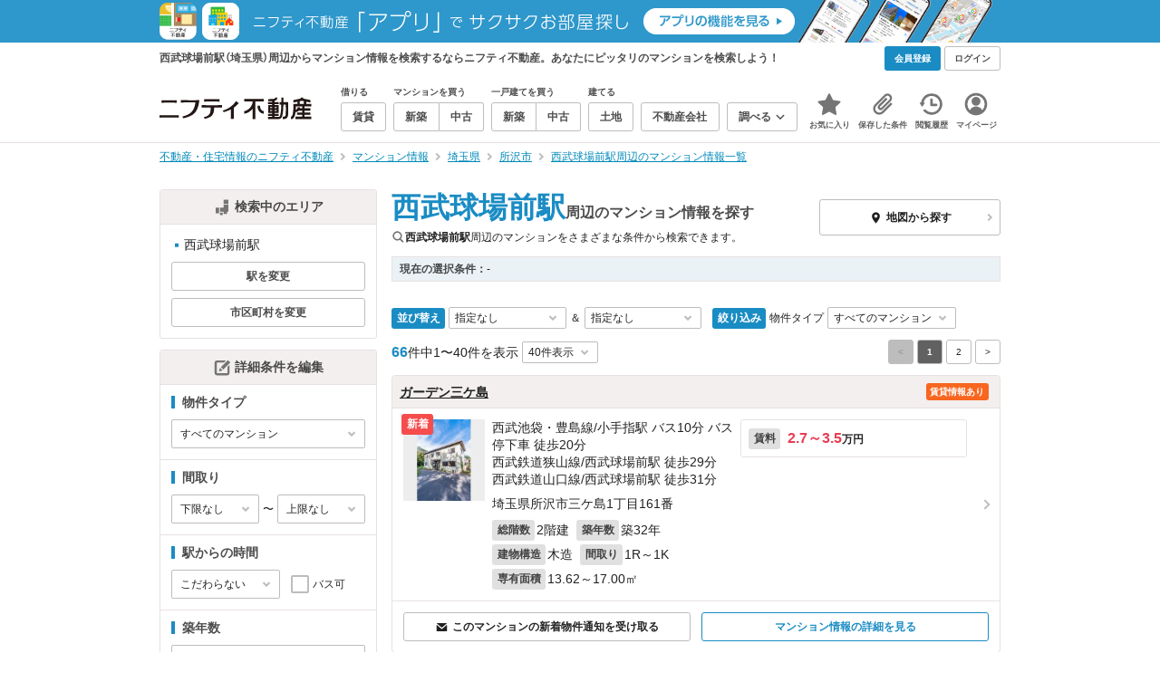

--- FILE ---
content_type: text/html;charset=UTF-8
request_url: https://myhome.nifty.com/mansion-info/saitama/seibukyujomae_st/
body_size: 74568
content:
<!DOCTYPE html><html lang="ja"><head><meta charset="UTF-8" /><meta name="viewport" content="width=960" /><meta name="format-detection" content="telephone=no, email=no, address=no" /><meta http-equiv="X-UA-Compatible" content="IE=Edge" /><meta name="twitter:card" content="summary_large_image" /><meta name="twitter:creator" content="@niftymyhome" /><link rel="apple-touch-icon" href="/rent/assets/img/apple-touch-icon.png" /><link rel="icon" href="/rent/assets/img/favicon.png" /><title>西武球場前駅（埼玉県）周辺のマンション情報を探す【ニフティ不動産】</title><link rel="canonical" href="https://myhome.nifty.com/mansion-info/saitama/seibukyujomae_st/" /><meta name="description" content="西武球場前駅（埼玉県）周辺からマンション情報を検索するならニフティ不動産。西武球場前駅（埼玉県）から、あなたにピッタリのマンションを検索しよう！" /><meta name="keywords" content="西武球場前駅,埼玉県,マンション,不動産,ニフティ不動産" /><link rel="stylesheet" href="/rent/assets/css/pc.min.css?58363f4c6c133cc42488fd681edf8842"><link rel="stylesheet" href="/rent/assets/css/pc.dev.css?401103c662210c3596428412fed2e384"><link rel="stylesheet" href="https://myhome.nifty.com/spring/assets/pc.css"><link rel="stylesheet" href="/mansion-info/assets/css/pc_style.css?1bec5a7bb787c8f7303994fac19f8d36"><link rel="stylesheet" href="/mansion-info/assets/css/lib/star-ex.css?92e79f0812eecf3115a88c6ea2717aaf"><link rel="stylesheet" href="/mansion-info/assets/css/lib/toggle.css?53083cb28eff585ad77039c06c89cb7f"><link rel="stylesheet" href="/mansion-info/assets/css/lib/lightbox.css?fe3ed5255fe7f08d361ff41b148eaa99"><link rel="stylesheet" href="/mansion-info/assets/css/lib/slick.css?f38b2db10e01b1572732a3191d538707"><link rel="stylesheet" href="/mansion-info/assets/css/lib/thumbnail.css?04a57022c9ce02e6498aa28d232f2677"><link rel="stylesheet" href="/mansion-info/assets/css/lib/toggle.css?53083cb28eff585ad77039c06c89cb7f"><link rel="stylesheet" href="/rent/assets/css/line-color.min.css?1e5113ef2df488538dc892273c63e1d8"><script type="application/ld+json">
{
  "@context": "http://schema.org",
  "@type": "BreadcrumbList",
  "itemListElement": [

    {
      "@type": "ListItem",
      "position": 1,
      "item": {
        "@id": "https://myhome.nifty.com/",
        "name": "不動産・住宅情報のニフティ不動産"
      }
    }

    ,{
      "@type": "ListItem",
      "position": 2,
      "item": {
        "@id": "https://myhome.nifty.com/mansion-info/",
        "name": "マンション情報"
      }
    }

    ,{
      "@type": "ListItem",
      "position": 3,
      "item": {
        "@id": "https://myhome.nifty.com/mansion-info/saitama/",
        "name": "埼玉県"
      }
    }

    ,{
      "@type": "ListItem",
      "position": 4,
      "item": {
        "@id": "https://myhome.nifty.com/mansion-info/saitama/tokorozawashi_ct/",
        "name": "所沢市"
      }
    }

    ,{
      "@type": "ListItem",
      "position": 5,
      "item": {
        "@id": "https://myhome.nifty.com/mansion-info/saitama/seibukyujomae_st/",
        "name": "西武球場前駅周辺のマンション情報一覧"
      }
    }

  ]
}
</script><script>(function(w,d,s,l,i){w[l]=w[l]||[];w[l].push({'gtm.start':
new Date().getTime(),event:'gtm.js'});var f=d.getElementsByTagName(s)[0],
j=d.createElement(s),dl=l!='dataLayer'?'&l='+l:'';j.async=true;j.src=
'https://www.googletagmanager.com/gtm.js?id='+i+dl;f.parentNode.insertBefore(j,f);
})(window,document,'script','dataLayer','GTM-M2SRZC8');</script><script type="text/javascript">
!function(t,e){if(void 0===e[t]){e[t]=function(){e[t].clients.push(this),this._init=[Array.prototype.slice.call(arguments)]},e[t].clients=[];for(var r=function(t){return function(){return this["_"+t]=this["_"+t]||[],this["_"+t].push(Array.prototype.slice.call(arguments)),this}},n=["addRecord","set","trackEvent","trackPageview","ready"],s=0;s<n.length;s++){var i=n[s];e[t].prototype[i]=r(i)}var a=document.createElement("script");a.type="text/javascript",a.async=!0,a.src=("https:"===document.location.protocol?"https:":"http:")+"//cdn.treasuredata.com/sdk/td-1.5.1.js";var c=document.getElementsByTagName("script")[0];c.parentNode.insertBefore(a,c)}}("Treasure",this);
window.myhomeTDM=window.myhomeTDM||{};MyhomeTDM={Treasure:new Treasure({host:"in.treasuredata.com",writeKey:"6083/05c5bece7583719364042f52e2bcd281e727c5a1",database:"myhome_nifty_com"}),setTreasure:function(a,c,b){MyhomeTDM.Treasure=new Treasure({host:a,writeKey:c,database:b})},Cookies:{getItem:function(a){if(!a||!this.hasItem(a)){return null}return unescape(document.cookie.replace(new RegExp("(?:^|.*;\\s*)"+escape(a).replace(/[\-\.\+\*]/g,"\\$&")+"\\s*\\=\\s*((?:[^;](?!;))*[^;]?).*"),"$1"))},hasItem:function(a){return(new RegExp("(?:^|;\\s*)"+escape(a).replace(/[\-\.\+\*]/g,"\\$&")+"\\s*\\=")).test(document.cookie)},setItem:function(c,e,b,a){var d="";document.cookie=escape(c)+"="+escape(e)+"; max-age="+b+(a?"; path="+a:"")}},Session:{getId:function(){var a=MyhomeTDM.Cookies.getItem("mh_session_id");if(a==null){a=MyhomeTDM.Cookies.getItem("_td")+"-"+Math.floor(new Date().getTime()/1000)}MyhomeTDM.Cookies.setItem("mh_session_id",a,1800,"/");return a}},Tracking:{actionTrack:function(c,b,d,a){MyhomeTDM.Treasure.trackEvent(c,{mh_session_id:MyhomeTDM.Session.getId(),PUSER:MyhomeTDM.Cookies.getItem("PUSER"),UA:navigator.userAgent,mh_event_type:b,mh_event_category:d,mh_event_name:a})},actionTrack:function(c,b,e,a,d){MyhomeTDM.Treasure.trackEvent(c,{mh_session_id:MyhomeTDM.Session.getId(),PUSER:MyhomeTDM.Cookies.getItem("PUSER"),UA:navigator.userAgent,mh_event_type:b,mh_event_category:e,mh_event_name:a,mh_event_value:d})},actionTrack:function(d,b,f,a,e,c){MyhomeTDM.Treasure.trackEvent(d,{mh_session_id:MyhomeTDM.Session.getId(),PUSER:MyhomeTDM.Cookies.getItem("PUSER"),UA:navigator.userAgent,mh_event_type:b,mh_event_category:f,mh_event_name:a,mh_event_value:e,mh_event_psid:c})},customActionTrack:function(a,b){if(!b.mh_session_id){b.mh_session_id=MyhomeTDM.Session.getId()}else{MyhomeTDM.Session.getId()}if(!b.PUSER){b.PUSER=MyhomeTDM.Cookies.getItem("PUSER")}if(!b.UA){b.UA=navigator.userAgent}MyhomeTDM.Treasure.trackEvent(a,b)},customEventTrack:function(a,b){MyhomeTDM.Session.getId();MyhomeTDM.Treasure.trackEvent(a,b)},pageViewTrack:function(a){MyhomeTDM.Treasure.set(a,{PUSER:MyhomeTDM.Cookies.getItem("PUSER"),UA:navigator.userAgent,mh_session_id:MyhomeTDM.Session.getId()});MyhomeTDM.Treasure.trackPageview(a)},customPageViewTrack:function(a,b){if(!b.mh_session_id){b.mh_session_id=MyhomeTDM.Session.getId()}else{MyhomeTDM.Session.getId()}if(!b.PUSER){b.PUSER=MyhomeTDM.Cookies.getItem("PUSER")}if(!b.UA){b.UA=MyhomeTDM.Cookies.getItem("UA")}MyhomeTDM.Treasure.set(a,b);MyhomeTDM.Treasure.trackPageview(a)}}};
</script><script>MyhomeTDM.Treasure.set('$global', {mh_event_abtest: '202510_recommend_position_c'});</script><script>MyhomeTDM.Treasure.set('$global', {mh_event_fbp: MyhomeTDM.Cookies.getItem("_fbp"), mh_event_fbc: MyhomeTDM.Cookies.getItem("_fbc"), mh_client_ids: ""});</script><script>!function(n){if(!window[n]){var o=window[n]=function(){var n=[].slice.call(arguments);return o.x?o.x.apply(0,n):o.q.push(n)};o.q=[],o.i=Date.now(),o.allow=function(){o.o="allow"},o.deny=function(){o.o="deny"}}}("krt")</script><script async src="https://cdn-edge.karte.io/6b8578b3f7ed20d831d40dbbb47612fc/edge.js"></script><script>
    window.Nifty = window.Nifty || {};
    window.Nifty.Gtag = window.Nifty.Gtag || {};
    window.Nifty.Gtag.abTestCustomDimensionValue = '202510_recommend_position_c';
  </script></head><body class="body" id="body"><noscript><iframe src="https://www.googletagmanager.com/ns.html?id=GTM-M2SRZC8"
height="0" width="0" style="display:none;visibility:hidden"></iframe></noscript><script type="text/javascript">
window.pbjs = window.pbjs || {};
window.pbjs.que = window.pbjs.que || [];
</script><script async='async' src="https://flux-cdn.com/client/1000343/myhome_nifty_01691.min.js"></script><script type="text/javascript">
window.googletag = window.googletag || {};
window.googletag.cmd = window.googletag.cmd || [];
</script><script async='async' src='https://securepubads.g.doubleclick.net/tag/js/gpt.js'></script><script type="text/javascript">
window.fluxtag = {
readyBids: {
prebid: false,
google: false
},
failSafeTimeout: 3e3,
isFn: function isFn(object) {
var _t = 'Function';
var toString = Object.prototype.toString;
return toString.call(object) === '[object ' + _t + ']';
},
launchAdServer: function () {
if (!fluxtag.readyBids.prebid) {
return;
}
fluxtag.requestAdServer();
},
requestAdServer: function () {
if (!fluxtag.readyBids.google) {
fluxtag.readyBids.google = true;
googletag.cmd.push(function () {
if (!!(pbjs.setTargetingForGPTAsync) && fluxtag.isFn(pbjs.setTargetingForGPTAsync)) {
pbjs.que.push(function () {
pbjs.setTargetingForGPTAsync();
});
}
googletag.pubads().refresh();
});
}
}
};
</script><script type="text/javascript">
setTimeout(function() {
fluxtag.requestAdServer();
}, fluxtag.failSafeTimeout);
</script><script type="text/javascript">
  googletag.cmd.push(function () {
    // add slot (defineSlotの記述）
    googletag.defineSlot('/21869628624/MYHOME_PC_MANSION/FRECT_L', [300, 250], 'div-gpt-ad-1700204906648-0').addService(googletag.pubads());
    googletag.defineSlot('/21869628624/MYHOME_PC_MANSION/FRECT_R', [300, 250], 'div-gpt-ad-1700204975267-0').addService(googletag.pubads());
    googletag.pubads().enableSingleRequest();
    googletag.pubads().disableInitialLoad();
    googletag.enableServices();

    // Prebidが呼び出せる状態の場合
    if (!!(window.pbFlux) && !!(window.pbFlux.prebidBidder) && fluxtag.isFn(window.pbFlux.prebidBidder)) {
      pbjs.que.push(function () {
        window.pbFlux.prebidBidder();
      });
    } else {
      // Prebidが呼び出せない場合、すぐにGAMを呼び出す
      fluxtag.readyBids.prebid = true;
      fluxtag.launchAdServer();
    }
  });
</script><noscript><p class="noscript">このサイトを正しく表示するためには、ブラウザのJavaScriptの設定を「有効」にしてください。</p></noscript><div class="box is-center" style="background:#2E97CB;" data-full-height-minus="map-wrap"><a href="/apps/" rel="noopener" target="_blank"><img src="https://myhome.nifty.com/common/images/banner/202212_pcheader_apps_950x45x2.png" width="950" height="45" alt="ニフティ不動産「アプリ」でサクサクお部屋探し"></a></div><section class="section is-bg-pj1" id="tagline" data-full-height-minus="map-wrap"><div class="inner"><div class="grid is-between is-middle"><div class="column is-mobile-0"><div class="box is-padding-top-xxs is-padding-bottom-xxs"><p class="text is-light is-line-height-xs is-strong is-xs" data-tagline-text>西武球場前駅（埼玉県）周辺からマンション情報を検索するならニフティ不動産。あなたにピッタリのマンションを検索しよう！</p></div></div><div class="column"><div class="is-not-login box is-padding-top-xxs is-padding-bottom-xxs"><div class="box is-flex is-space-column-xxs"><a href="https://account.lifestyle.nifty.com/register" rel="nofollow" target="_blank" class="button is-plain is-bg-light is-xxs register-button"><span class="text is-strong">会員登録</span></a><a href="/user/login/" rel="nofollow" class="button is-plain is-bg-grey-dark is-xxs login-button"><span class="text is-strong">ログイン</span></a></div></div><a href="/user/mypage/?type=mansion" rel="nofollow" class="is-login box is-flex is-middle is-padding-top-xxs is-padding-right-xs is-padding-bottom-xxs is-padding-left-xs"><svg class="icon is-light is-margin-right-xxs is-lg user-icon" role="img">
                <title>マイページ</title><use xlink:href="/rent/assets/pc/img/sprite.svg?20250310#user"></use>
              </svg><span class="text is-line-height-xs is-light is-xs"><span class="text is-strong" id="userNameDisp"></span><span class="text">さん</span></span></a></div></div></div></section><header class="section is-bg-light is-padding-top-sm is-padding-bottom-sm is-border-bottom" id="header" data-full-height-minus="map-wrap"><div class="inner"><nav class="nav is-global"><a href="/" class="logo is-site"><img src="/rent/assets/img/logo.svg?20221025" alt="ニフティ不動産" class="img" width="200" height="44"></a><ul class="menu is-global"><li class="box is-mobile-0 is-margin-right-xs"><ul class="menu is-entrance"><li class="box"><p class="text is-strong is-dark-2 is-margin-bottom-xxs is-xxs">借りる</p><div class="joint"><a href="/rent/" class="button is-outline is-xs"><span class="text is-strong">賃貸</span></a></div></li><li class="box"><p class="text is-strong is-dark-2 is-margin-bottom-xxs is-xxs">マンションを買う</p><div class="joint"><a href="/shinchiku-mansion/" class="button is-outline is-xs" data-header-buy-link><span class="text is-strong">新築</span></a><a href="/chuko-mansion/" class="button is-outline is-xs" data-header-buy-link><span class="text is-strong">中古</span></a></div></li><li class="box"><p class="text is-strong is-dark-2 is-margin-bottom-xxs is-xxs">一戸建てを買う</p><div class="joint"><a href="/shinchiku-ikkodate/" class="button is-outline is-xs" data-header-buy-link><span class="text is-strong">新築</span></a><a href="/chuko-ikkodate/" class="button is-outline is-xs" data-header-buy-link><span class="text is-strong">中古</span></a></div></li><li class="box"><p class="text is-strong is-dark-2 is-margin-bottom-xxs is-xxs">建てる</p><div class="joint"><a href="/tochi/" class="button is-outline is-xs" data-header-buy-link><span class="text is-strong">土地</span></a></div></li><li class="box"><div class="joint"><a href="/shop/" class="button is-outline is-xs"><span class="text is-strong">不動産会社</span></a></div></li><li class="box"><div class="joint"><button type="button" class="button is-outline is-xs is-toggle" data-toggle-control="menu-entrance-more"><span class="text is-strong">調べる</span><svg class="icon is-dark-4 is-margin-left-xxs" role="img">
                        <title>↓</title><use xlink:href="/rent/assets/pc/img/sprite.svg?20250310#angle-down"></use>
                      </svg></button></div><div class="menu is-entrance-more is-tail-grey" data-toggle-content="menu-entrance-more"><ul class="inner"><li class="box is-separate"><p class="box is-bg-grey is-padding-right-xs is-padding-bottom-xxs is-padding-left-xs"><span class="text is-dark-3 is-strong is-xs">調べる</span></p><a href="/wall-painting/" class="box is-link is-flex is-middle is-padding-left-sm"><div class="box is-flex is-middle is-mobile-0 is-separate-child is-padding-top-sm is-padding-bottom-sm is-angle-right"><span class="text is-strong is-dark-3 is-xs is-mobile-0">外壁塗装</span></div></a><a href="/hikkoshi/" class="box is-link is-flex is-middle is-padding-left-sm"><div class="box is-flex is-middle is-mobile-0 is-separate-child is-padding-top-sm is-padding-bottom-sm is-angle-right"><span class="text is-strong is-dark-3 is-xs is-mobile-0">引っ越し</span></div></a><a href="/loan/jibunbank/cardloan/" class="box is-link is-flex is-middle is-padding-left-sm"><div class="box is-flex is-middle is-mobile-0 is-separate-child is-padding-top-sm is-padding-bottom-sm is-angle-right"><span class="text is-strong is-dark-3 is-xs is-mobile-0">カードローン</span></div></a><a href="/loan/" class="box is-link is-flex is-middle is-padding-left-sm"><div class="box is-flex is-middle is-mobile-0 is-separate-child is-padding-top-sm is-padding-bottom-sm is-angle-right"><span class="text is-strong is-dark-3 is-xs is-mobile-0">住宅ローン</span></div></a><a href="/mansion-info/" class="box is-link is-flex is-middle is-padding-left-sm"><div class="box is-flex is-middle is-mobile-0 is-separate-child is-padding-top-sm is-padding-bottom-sm is-angle-right"><span class="text is-strong is-dark-3 is-xs is-mobile-0">マンション情報</span></div></a><a href="/area-search/" class="box is-link is-flex is-middle is-padding-left-sm"><div class="box is-flex is-middle is-mobile-0 is-separate-child is-padding-top-sm is-padding-bottom-sm is-angle-right"><span class="text is-strong is-dark-3 is-xs is-mobile-0">街情報</span></div></a><a href="/sell/suumo/" class="box is-link is-flex is-middle is-padding-left-sm"><div class="box is-flex is-middle is-mobile-0 is-separate-child is-padding-top-sm is-padding-bottom-sm is-angle-right"><span class="text is-strong is-dark-3 is-xs is-mobile-0">不動産売却一括査定</span></div></a><a href="/column/" class="box is-link is-flex is-middle is-padding-left-sm"><div class="box is-flex is-middle is-mobile-0 is-separate-child is-padding-top-sm is-padding-bottom-sm is-angle-right"><span class="text is-strong is-dark-3 is-xs is-mobile-0">お悩みコラム</span></div></a></li></ul></div></li></ul></li><li class="box"><a href="/user/mypage/keep/?type=mansion" class="menu-button" data-menu-tab-link><div class="menu-button-icon-wrap"><svg class="menu-button-icon" role="img">
                    <title>☆</title><use xlink:href="/rent/assets/pc/img/sprite.svg?20250310#star"></use>
                  </svg><span class="menu-button-badge is-hidden" data-bukken-favorite-count-wrap><span class="menu-button-badge-text" data-bukken-favorite-count>0</span></span></div><span class="menu-button-text">お気に入り</span></a><div class="tutorial-first-keep " id="tutorial-first-keep" data-tutorial-content="first-keep"><div class="tutorial-circle"></div><div class="tutorial-box"><div class="box is-padding-md is-space-xs"><p class="text is-sm">
                      ☆ボタンを押すと<strong class="text is-pj1">お気に入り</strong>に登録されます。<br />
                      評価は3段階まで可能。気になる物件を比較・検討しましょう！
                    </p><button class="button is-outline is-mobile-full is-sm" data-tutorial-close="first-keep">OK</button></div></div></div></li><li><a href="/user/mypage/condition/?type=mansion" class="menu-button" data-menu-tab-link><div class="menu-button-icon-wrap"><svg class="menu-button-icon" role="img">
                    <title>クリップ</title><use xlink:href="/rent/assets/pc/img/sprite.svg?20250310#clip"></use>
                  </svg></div><span class="menu-button-text">保存した条件</span></a></li><li><a href="/user/mypage/history/?type=mansion" class="menu-button" data-menu-tab-link><div class="menu-button-icon-wrap"><svg class="menu-button-icon" role="img">
                    <title>履歴</title><use xlink:href="/rent/assets/pc/img/sprite.svg?20250310#history"></use>
                  </svg></div><span class="menu-button-text">閲覧履歴</span></a></li><li><a href="/user/mypage/?type=mansion" class="menu-button" data-menu-tab-link><div class="menu-button-icon-wrap"><svg class="menu-button-icon" role="img">
                    <title>マイページ</title><use xlink:href="/rent/assets/pc/img/sprite.svg?20250310#user"></use>
                  </svg></div><span class="menu-button-text">マイページ</span></a></li></ul></nav></div></header><main class="main" id="main"><section class="section is-padding-top-xs is-padding-bottom-xs" data-full-height-minus="map-wrap"><div class="inner"><div class="grid is-between"><div class="column is-mobile-0"><nav class="breadcrumb is-xs"><ul class="breadcrumb-list"><li><a href="/" class="text is-link is-primary"><span>不動産・住宅情報のニフティ不動産</span></a></li><li><a href="/mansion-info/" class="text is-link is-primary"><span>マンション情報</span></a></li><li><a href="/mansion-info/saitama/" class="text is-link is-primary"><span>埼玉県</span></a></li><li><a href="/mansion-info/saitama/tokorozawashi_ct/" class="text is-link is-primary"><span>所沢市</span></a></li><li><a href="/mansion-info/saitama/seibukyujomae_st/" class="text is-link is-primary"><span>西武球場前駅周辺のマンション情報一覧</span></a></li></ul></nav></div></div></div></section><section class="section is-padding-top-lg is-padding-bottom-xxl"><div class="inner is-space-xxl"><div class="grid is-gap-md"><div class="column"><aside class="sidebar is-width-240px is-space-sm"><div class="card is-bg-light is-radius-sm is-outline is-overflow-hidden is-mobile-full"><div class="box is-flex is-middle is-center is-bg-pj2 is-border-bottom is-padding-xs"><svg class="icon is-grey is-margin-right-xxs is-lg" role="img">
                      <use xlink:href="/mansion-info/assets/pc/img/sprite.svg#japan"></use>
                    </svg><span class="text is-dark-2 is-strong is-sm">検索中のエリア</span></div><div class="box is-separate"><div class="box is-padding-sm is-space-xs"><ul class="list is-square-pj1 is-sm"><li class="item"><p class="text" data-readmore-content="readmore-place-condition" data-readmore-height="43" data-search-result-cond-text="area">-</p><button class="box is-flex is-middle is-padding-top-xs is-padding-bottom-xs is-mobile-full" data-readmore-control="readmore-place-condition"><svg class="icon is-pj1 is-open" role="img">
                              <use xlink:href="/mansion-info/assets/pc/img/sprite.svg#plus-square"></use>
                            </svg><svg class="icon is-grey-light is-close" role="img">
                              <use xlink:href="/mansion-info/assets/pc/img/sprite.svg#minus-square"></use>
                            </svg><span class="text is-break is-left is-strong is-line-height-xs is-dark-3 is-margin-left-xxs is-mobile-0 is-sm"><span class="text is-open">もっと見る</span><span class="text is-close">閉じる</span></span></button></li></ul><button type="button" class="button is-outline is-mobile-full is-xs" data-micromodal-trigger="modal-change-conditions" data-multitab-trigger="station" data-change-areas-condition-trigger data-trigger-click-content="change-cond-station"><span class="text is-strong is-dark-2">駅を変更</span></button><button type="button" class="button is-outline is-mobile-full is-xs" data-micromodal-trigger="modal-change-conditions" data-multitab-trigger="city" data-change-areas-condition-trigger data-trigger-click-content="change-cond-city"><span class="text is-strong is-dark-2">市区町村を変更</span></button></div></div></div><div class="card is-bg-light is-radius-sm is-outline is-overflow-hidden is-mobile-full" data-search-result-change-section><div class="box is-flex is-middle is-center is-bg-pj2 is-border-bottom is-padding-xs"><svg class="icon is-grey is-margin-right-xxs is-lg" role="img">
                      <use xlink:href="/mansion-info/assets/pc/img/sprite.svg#edit"></use>
                    </svg><span class="text is-dark-2 is-strong is-sm">詳細条件を編集</span></div><div class="box is-separate"><div class="box is-padding-sm is-space-sm"><p class="text is-strong is-dark-2 is-border-left is-line-height-xxs is-sm">物件タイプ</p><div class="select is-mobile-full is-xs">
                        <select name="subtype" data-search-result-form-item data-selectmatch-sync="subtype" data-search-cond-service-id-control>
<option name="subtype" value="" selected="selected">すべてのマンション</option>
<option name="subtype" value="buc">中古マンション</option>
<option name="subtype" value="bnc">新築マンション</option>
<option name="subtype" value="rdw">賃貸マンション</option>
</select>
                      </div></div><div class="box is-padding-sm is-space-sm" style="display: none;" data-search-cond-service-id-content="bnc,buc"><p class="text is-strong is-dark-2 is-border-left is-line-height-xxs is-sm">販売価格</p><div class="box is-flex is-middle is-space-column-xxs"><div class="select is-mobile-0 is-xs">
                          <select name="priceMin" data-selectmatch-sync="priceMin">
<option name="priceMin" value="" selected="selected">下限なし</option>
<option name="priceMin" value="10000000">1000万円以上</option>
<option name="priceMin" value="15000000">1500万円以上</option>
<option name="priceMin" value="20000000">2000万円以上</option>
<option name="priceMin" value="25000000">2500万円以上</option>
<option name="priceMin" value="30000000">3000万円以上</option>
<option name="priceMin" value="35000000">3500万円以上</option>
<option name="priceMin" value="40000000">4000万円以上</option>
<option name="priceMin" value="45000000">4500万円以上</option>
<option name="priceMin" value="50000000">5000万円以上</option>
<option name="priceMin" value="55000000">5500万円以上</option>
<option name="priceMin" value="60000000">6000万円以上</option>
<option name="priceMin" value="65000000">6500万円以上</option>
<option name="priceMin" value="70000000">7000万円以上</option>
<option name="priceMin" value="75000000">7500万円以上</option>
<option name="priceMin" value="80000000">8000万円以上</option>
<option name="priceMin" value="85000000">8500万円以上</option>
<option name="priceMin" value="90000000">9000万円以上</option>
<option name="priceMin" value="95000000">9500万円以上</option>
<option name="priceMin" value="100000000">1億円以上</option>
</select>
                        </div><span class="text is-xs">〜</span><div class="select is-mobile-0 is-xs">
                          <select name="priceMax" data-selectmatch-sync="priceMax">
<option name="priceMax" value="" selected="selected">上限なし</option>
<option name="priceMax" value="10000000">1000万円以下</option>
<option name="priceMax" value="15000000">1500万円以下</option>
<option name="priceMax" value="20000000">2000万円以下</option>
<option name="priceMax" value="25000000">2500万円以下</option>
<option name="priceMax" value="30000000">3000万円以下</option>
<option name="priceMax" value="35000000">3500万円以下</option>
<option name="priceMax" value="40000000">4000万円以下</option>
<option name="priceMax" value="45000000">4500万円以下</option>
<option name="priceMax" value="50000000">5000万円以下</option>
<option name="priceMax" value="55000000">5500万円以下</option>
<option name="priceMax" value="60000000">6000万円以下</option>
<option name="priceMax" value="65000000">6500万円以下</option>
<option name="priceMax" value="70000000">7000万円以下</option>
<option name="priceMax" value="75000000">7500万円以下</option>
<option name="priceMax" value="80000000">8000万円以下</option>
<option name="priceMax" value="85000000">8500万円以下</option>
<option name="priceMax" value="90000000">9000万円以下</option>
<option name="priceMax" value="95000000">9500万円以下</option>
<option name="priceMax" value="100000000">1億円以下</option>
</select>
                        </div></div></div><div class="box is-padding-sm is-space-sm" style="display: none;" data-search-cond-service-id-content="rdw"><p class="text is-strong is-dark-2 is-border-left is-line-height-xxs is-sm">賃料</p><div class="box is-flex is-middle is-space-column-xxs"><div class="select is-mobile-0 is-xs">
                          <select name="rentMin" data-selectmatch-sync="rentMin">
<option name="rentMin" value="" selected="selected">下限なし</option>
<option name="rentMin" value="40000">4万円以上</option>
<option name="rentMin" value="45000">4.5万円以上</option>
<option name="rentMin" value="50000">5万円以上</option>
<option name="rentMin" value="55000">5.5万円以上</option>
<option name="rentMin" value="60000">6万円以上</option>
<option name="rentMin" value="65000">6.5万円以上</option>
<option name="rentMin" value="70000">7万円以上</option>
<option name="rentMin" value="75000">7.5万円以上</option>
<option name="rentMin" value="80000">8万円以上</option>
<option name="rentMin" value="85000">8.5万円以上</option>
<option name="rentMin" value="90000">9万円以上</option>
<option name="rentMin" value="95000">9.5万円以上</option>
<option name="rentMin" value="100000">10万円以上</option>
<option name="rentMin" value="105000">10.5万円以上</option>
<option name="rentMin" value="110000">11万円以上</option>
<option name="rentMin" value="115000">11.5万円以上</option>
<option name="rentMin" value="120000">12万円以上</option>
<option name="rentMin" value="125000">12.5万円以上</option>
<option name="rentMin" value="130000">13万円以上</option>
<option name="rentMin" value="135000">13.5万円以上</option>
<option name="rentMin" value="140000">14万円以上</option>
<option name="rentMin" value="145000">14.5万円以上</option>
<option name="rentMin" value="150000">15万円以上</option>
<option name="rentMin" value="155000">15.5万円以上</option>
<option name="rentMin" value="160000">16万円以上</option>
<option name="rentMin" value="165000">16.5万円以上</option>
<option name="rentMin" value="170000">17万円以上</option>
<option name="rentMin" value="175000">17.5万円以上</option>
<option name="rentMin" value="180000">18万円以上</option>
<option name="rentMin" value="185000">18.5万円以上</option>
<option name="rentMin" value="190000">19万円以上</option>
<option name="rentMin" value="195000">19.5万円以上</option>
<option name="rentMin" value="200000">20万円以上</option>
<option name="rentMin" value="205000">20.5万円以上</option>
<option name="rentMin" value="210000">21万円以上</option>
<option name="rentMin" value="215000">21.5万円以上</option>
<option name="rentMin" value="220000">22万円以上</option>
<option name="rentMin" value="225000">22.5万円以上</option>
<option name="rentMin" value="230000">23万円以上</option>
<option name="rentMin" value="235000">23.5万円以上</option>
<option name="rentMin" value="240000">24万円以上</option>
<option name="rentMin" value="245000">24.5万円以上</option>
<option name="rentMin" value="250000">25万円以上</option>
<option name="rentMin" value="255000">25.5万円以上</option>
<option name="rentMin" value="260000">26万円以上</option>
<option name="rentMin" value="265000">26.5万円以上</option>
<option name="rentMin" value="270000">27万円以上</option>
<option name="rentMin" value="275000">27.5万円以上</option>
<option name="rentMin" value="280000">28万円以上</option>
<option name="rentMin" value="285000">28.5万円以上</option>
<option name="rentMin" value="290000">29万円以上</option>
<option name="rentMin" value="295000">29.5万円以上</option>
<option name="rentMin" value="300000">30万円以上</option>
</select>
                        </div><span class="text is-xs">〜</span><div class="select is-mobile-0 is-xs">
                          <select name="rentMax" data-selectmatch-sync="rentMax">
<option name="rentMax" value="" selected="selected">上限なし</option>
<option name="rentMax" value="40000">4万円以下</option>
<option name="rentMax" value="45000">4.5万円以下</option>
<option name="rentMax" value="50000">5万円以下</option>
<option name="rentMax" value="55000">5.5万円以下</option>
<option name="rentMax" value="60000">6万円以下</option>
<option name="rentMax" value="65000">6.5万円以下</option>
<option name="rentMax" value="70000">7万円以下</option>
<option name="rentMax" value="75000">7.5万円以下</option>
<option name="rentMax" value="80000">8万円以下</option>
<option name="rentMax" value="85000">8.5万円以下</option>
<option name="rentMax" value="90000">9万円以下</option>
<option name="rentMax" value="95000">9.5万円以下</option>
<option name="rentMax" value="100000">10万円以下</option>
<option name="rentMax" value="105000">10.5万円以下</option>
<option name="rentMax" value="110000">11万円以下</option>
<option name="rentMax" value="115000">11.5万円以下</option>
<option name="rentMax" value="120000">12万円以下</option>
<option name="rentMax" value="125000">12.5万円以下</option>
<option name="rentMax" value="130000">13万円以下</option>
<option name="rentMax" value="135000">13.5万円以下</option>
<option name="rentMax" value="140000">14万円以下</option>
<option name="rentMax" value="145000">14.5万円以下</option>
<option name="rentMax" value="150000">15万円以下</option>
<option name="rentMax" value="155000">15.5万円以下</option>
<option name="rentMax" value="160000">16万円以下</option>
<option name="rentMax" value="165000">16.5万円以下</option>
<option name="rentMax" value="170000">17万円以下</option>
<option name="rentMax" value="175000">17.5万円以下</option>
<option name="rentMax" value="180000">18万円以下</option>
<option name="rentMax" value="185000">18.5万円以下</option>
<option name="rentMax" value="190000">19万円以下</option>
<option name="rentMax" value="195000">19.5万円以下</option>
<option name="rentMax" value="200000">20万円以下</option>
<option name="rentMax" value="205000">20.5万円以下</option>
<option name="rentMax" value="210000">21万円以下</option>
<option name="rentMax" value="215000">21.5万円以下</option>
<option name="rentMax" value="220000">22万円以下</option>
<option name="rentMax" value="225000">22.5万円以下</option>
<option name="rentMax" value="230000">23万円以下</option>
<option name="rentMax" value="235000">23.5万円以下</option>
<option name="rentMax" value="240000">24万円以下</option>
<option name="rentMax" value="245000">24.5万円以下</option>
<option name="rentMax" value="250000">25万円以下</option>
<option name="rentMax" value="255000">25.5万円以下</option>
<option name="rentMax" value="260000">26万円以下</option>
<option name="rentMax" value="265000">26.5万円以下</option>
<option name="rentMax" value="270000">27万円以下</option>
<option name="rentMax" value="275000">27.5万円以下</option>
<option name="rentMax" value="280000">28万円以下</option>
<option name="rentMax" value="285000">28.5万円以下</option>
<option name="rentMax" value="290000">29万円以下</option>
<option name="rentMax" value="295000">29.5万円以下</option>
<option name="rentMax" value="300000">30万円以下</option>
</select>
                        </div></div><ul class="grid is-gap-sm"><li class="column is-mobile-12"><div class="box is-flex is-nowrap is-middle is-mobile-full">
                            <input type="checkbox" name="includingManagementFee" value="1" id="side-cond-check-includingManagementFee-1" class="input is-hidden" data-checkmatch-sync="cond-check-includingManagementFee-1" />
                            <label class="label is-middle is-margin-right-xxs is-lg" for="side-cond-check-includingManagementFee-1"><span class="checkbox"></span></label><label class="box is-flex is-nowrap is-middle" for="side-cond-check-includingManagementFee-1"><span class="text is-break is-line-height-xs is-xs"><span class="text">管理費など込み</span></span></label></div></li></ul></div><div class="box is-padding-sm is-space-sm"><p class="text is-strong is-dark-2 is-border-left is-line-height-xxs is-sm">間取り</p><div class="box is-flex is-middle is-space-column-xxs"><div class="select is-mobile-0 is-xs">
                          <select name="layoutMin" data-selectmatch-sync="layoutMin">
<option name="layoutMin" value="" selected="selected">下限なし</option>
<option name="layoutMin" value="10">1R以上</option>
<option name="layoutMin" value="11">1K以上</option>
<option name="layoutMin" value="12">1DK以上</option>
<option name="layoutMin" value="14">1LDK以上</option>
<option name="layoutMin" value="21">2K以上</option>
<option name="layoutMin" value="22">2DK以上</option>
<option name="layoutMin" value="24">2LDK以上</option>
<option name="layoutMin" value="31">3K以上</option>
<option name="layoutMin" value="32">3DK以上</option>
<option name="layoutMin" value="34">3LDK以上</option>
<option name="layoutMin" value="41">4K以上</option>
<option name="layoutMin" value="42">4DK以上</option>
<option name="layoutMin" value="44">4LDK以上</option>
<option name="layoutMin" value="52">5DK以上</option>
<option name="layoutMin" value="54">5LDK以上</option>
</select>
                        </div><span class="text is-xs">〜</span><div class="select is-mobile-0 is-xs">
                          <select name="layoutMax" data-selectmatch-sync="layoutMax">
<option name="layoutMax" value="" selected="selected">上限なし</option>
<option name="layoutMax" value="10">1R以下</option>
<option name="layoutMax" value="11">1K以下</option>
<option name="layoutMax" value="12">1DK以下</option>
<option name="layoutMax" value="14">1LDK以下</option>
<option name="layoutMax" value="21">2K以下</option>
<option name="layoutMax" value="22">2DK以下</option>
<option name="layoutMax" value="24">2LDK以下</option>
<option name="layoutMax" value="31">3K以下</option>
<option name="layoutMax" value="32">3DK以下</option>
<option name="layoutMax" value="34">3LDK以下</option>
<option name="layoutMax" value="41">4K以下</option>
<option name="layoutMax" value="42">4DK以下</option>
<option name="layoutMax" value="44">4LDK以下</option>
<option name="layoutMax" value="52">5DK以下</option>
<option name="layoutMax" value="54">5LDK以下</option>
</select>
                        </div></div></div><div class="box is-padding-sm is-space-sm"><p class="text is-strong is-dark-2 is-border-left is-line-height-xxs is-sm">駅からの時間</p><div class="grid is-middle is-gap-sm"><div class="column is-mobile-7"><div class="select is-mobile-full is-xs">
                            <select name="stationWalk" data-text="駅から" data-selectmatch-sync="stationWalk">
<option name="stationWalk" value="" selected="selected">こだわらない</option>
<option name="stationWalk" value="5">5分以内</option>
<option name="stationWalk" value="10">10分以内</option>
<option name="stationWalk" value="15">15分以内</option>
<option name="stationWalk" value="20">20分以内</option>
<option name="stationWalk" value="25">25分以内</option>
<option name="stationWalk" value="30">30分以内</option>
<option name="stationWalk" value="35">35分以内</option>
<option name="stationWalk" value="40">40分以内</option>
<option name="stationWalk" value="45">45分以内</option>
<option name="stationWalk" value="50">50分以内</option>
<option name="stationWalk" value="55">55分以内</option>
<option name="stationWalk" value="60">60分以内</option>
</select>
                          </div></div><div class="column is-mobile-5"><div class="box is-flex is-nowrap is-middle is-mobile-full">
                            <input type="checkbox" name="busOk" value="1" id="side-cond-check-busOk-1" class="input is-hidden" data-checkmatch-sync="cond-check-busOk-1" />
                            <label class="label is-middle is-margin-right-xxs is-lg" for="side-cond-check-busOk-1"><span class="checkbox"></span></label><label class="box is-flex is-nowrap is-middle" for="side-cond-check-busOk-1"><span class="text is-break is-line-height-xs is-xs"><span class="text">バス可</span></span></label></div></div></div></div><div class="box is-padding-sm is-space-sm"><p class="text is-strong is-dark-2 is-border-left is-line-height-xxs is-sm">築年数</p><div class="select is-mobile-full is-xs">
                        <select name="buildAge" data-text="築" data-selectmatch-sync="buildAge">
<option name="buildAge" value="" selected="selected">こだわらない</option>
<option name="buildAge" value="shin">新築</option>
<option name="buildAge" value="2">2年以内</option>
<option name="buildAge" value="3">3年以内</option>
<option name="buildAge" value="4">4年以内</option>
<option name="buildAge" value="5">5年以内</option>
<option name="buildAge" value="8">8年以内</option>
<option name="buildAge" value="10">10年以内</option>
<option name="buildAge" value="15">15年以内</option>
<option name="buildAge" value="20">20年以内</option>
</select>
                      </div></div><div class="box is-padding-sm is-space-sm"><p class="text is-strong is-dark-2 is-border-left is-line-height-xxs is-sm">専有面積</p><div class="box is-flex is-middle is-space-column-xxs"><div class="select is-mobile-0 is-xs">
                          <select name="exclusiveAreaMin" data-selectmatch-sync="exclusiveAreaMin">
<option name="exclusiveAreaMin" value="" selected="selected">下限なし</option>
<option name="exclusiveAreaMin" value="10">10平米以上</option>
<option name="exclusiveAreaMin" value="15">15平米以上</option>
<option name="exclusiveAreaMin" value="20">20平米以上</option>
<option name="exclusiveAreaMin" value="25">25平米以上</option>
<option name="exclusiveAreaMin" value="30">30平米以上</option>
<option name="exclusiveAreaMin" value="35">35平米以上</option>
<option name="exclusiveAreaMin" value="40">40平米以上</option>
<option name="exclusiveAreaMin" value="45">45平米以上</option>
<option name="exclusiveAreaMin" value="50">50平米以上</option>
<option name="exclusiveAreaMin" value="55">55平米以上</option>
<option name="exclusiveAreaMin" value="60">60平米以上</option>
<option name="exclusiveAreaMin" value="65">65平米以上</option>
<option name="exclusiveAreaMin" value="70">70平米以上</option>
<option name="exclusiveAreaMin" value="75">75平米以上</option>
<option name="exclusiveAreaMin" value="80">80平米以上</option>
<option name="exclusiveAreaMin" value="85">85平米以上</option>
<option name="exclusiveAreaMin" value="90">90平米以上</option>
<option name="exclusiveAreaMin" value="95">95平米以上</option>
<option name="exclusiveAreaMin" value="100">100平米以上</option>
</select>
                        </div><span class="text is-xs">〜</span><div class="select is-mobile-0 is-xs">
                          <select name="exclusiveAreaMax" data-selectmatch-sync="exclusiveAreaMax">
<option name="exclusiveAreaMax" value="" selected="selected">上限なし</option>
<option name="exclusiveAreaMax" value="10">10平米以下</option>
<option name="exclusiveAreaMax" value="15">15平米以下</option>
<option name="exclusiveAreaMax" value="20">20平米以下</option>
<option name="exclusiveAreaMax" value="25">25平米以下</option>
<option name="exclusiveAreaMax" value="30">30平米以下</option>
<option name="exclusiveAreaMax" value="35">35平米以下</option>
<option name="exclusiveAreaMax" value="40">40平米以下</option>
<option name="exclusiveAreaMax" value="45">45平米以下</option>
<option name="exclusiveAreaMax" value="50">50平米以下</option>
<option name="exclusiveAreaMax" value="55">55平米以下</option>
<option name="exclusiveAreaMax" value="60">60平米以下</option>
<option name="exclusiveAreaMax" value="65">65平米以下</option>
<option name="exclusiveAreaMax" value="70">70平米以下</option>
<option name="exclusiveAreaMax" value="75">75平米以下</option>
<option name="exclusiveAreaMax" value="80">80平米以下</option>
<option name="exclusiveAreaMax" value="85">85平米以下</option>
<option name="exclusiveAreaMax" value="90">90平米以下</option>
<option name="exclusiveAreaMax" value="95">95平米以下</option>
<option name="exclusiveAreaMax" value="100">100平米以下</option>
</select>
                        </div></div></div><div class="box is-padding-sm is-space-sm"><p class="text is-strong is-dark-2 is-border-left is-line-height-xxs is-sm">建物名</p>
                      <input type="text" name="buildingName" class="input is-mobile-full is-xs" placeholder="マンション名など" data-label="建物名" data-textmatch-sync="buildingName" />
                    </div></div></div></aside></div><div class="column is-mobile-0 is-space-xxl" id="resultAjaxAllArea"><div class="box is-space-sm"><div class="grid is-gap-sm is-middle"><div class="column is-mobile-0 is-space-xxs"><h1 class="box is-flex is-margin-right-sm is-mobile-0"><span class="text is-strong is-line-height-xs"><span class="text is-pj1 is-xxl">西武球場前駅</span><span class="text is-dark-2">周辺のマンション情報を探す</span></span></h1><p class="text is-xs"><svg class="icon is-grey is-lg" role="img">
                        <use xlink:href="/mansion-info/assets/pc/img/sprite.svg#search"></use>
                      </svg><span class="text is-strong">西武球場前駅</span><span class="text">周辺のマンションをさまざまな条件から検索できます。</span></p></div><div class="column is-space-xxs"><div class="box"><a href="/mansion-info/saitama/seibukyujomae_st/map/" class="button is-outline is-width-200px is-height-40px is-xs is-angle-right" rel="nofollow" data-extends-cond-param><svg class="icon is-margin-right-xxs is-lg" role="img">
                          <use xlink:href="/mansion-info/assets/pc/img/sprite.svg#map-marker"></use>
                        </svg><span class="text is-weight-600" data-button-text="">地図から探す</span></a></div></div></div><div class="box is-bg-pj1-light is-outline is-padding-top-xxs is-padding-right-xs is-padding-bottom-xxs is-padding-left-xs" data-search-result-cond><p class="text is-xs"><span class="text is-strong is-dark-2">現在の選択条件：</span><span class="text" data-search-result-cond-text="cond">-</span></p></div></div><div class="box is-space-sm" id="resultAjaxArea"><div class="grid is-gap-sm"><div class="column"><div class="box is-flex is-middle is-space-column-xxs" data-search-result-change-section><p class="badge is-plain is-pj1 is-strong is-xs">並び替え</p><div class="select is-inner-sm is-xs">
                        <select name="sort" data-search-result-form-item data-selectmatch-sync="sort">
<option name="sort" value="" selected="selected">指定なし</option>
<option name="sort" value="recommend">おすすめ順</option>
<option name="sort" value="walk_and_bus_min_min-asc">駅から近い順</option>
<option name="sort" value="walk_and_bus_min_max-desc">駅から遠い順</option>
<option name="sort" value="rent_min-asc">賃料が安い順</option>
<option name="sort" value="rent_max-desc">賃料が高い順</option>
<option name="sort" value="selling_price_min-asc">販売価格が安い順</option>
<option name="sort" value="selling_price_max-desc">販売価格が高い順</option>
<option name="sort" value="layout_min-asc">間取りの昇順</option>
<option name="sort" value="layout_max-desc">間取りの降順</option>
<option name="sort" value="floor_area_max-desc">専有面積の広い順</option>
<option name="sort" value="floor_area_min-asc">専有面積の狭い順</option>
<option name="sort" value="build_date-desc">築年月の新しい順</option>
<option name="sort" value="build_date-asc">築年月の古い順</option>
<option name="sort" value="reg_date-desc">新着物件順</option>
</select>
                      </div><p class="text is-xs">＆</p><div class="select is-inner-sm is-xs">
                        <select name="sort2" data-search-result-form-item data-selectmatch-sync="sort2">
<option name="sort2" value="" selected="selected">指定なし</option>
<option name="sort2" value="recommend">おすすめ順</option>
<option name="sort2" value="walk_and_bus_min_min-asc">駅から近い順</option>
<option name="sort2" value="walk_and_bus_min_max-desc">駅から遠い順</option>
<option name="sort2" value="rent_min-asc">賃料が安い順</option>
<option name="sort2" value="rent_max-desc">賃料が高い順</option>
<option name="sort2" value="selling_price_min-asc">販売価格が安い順</option>
<option name="sort2" value="selling_price_max-desc">販売価格が高い順</option>
<option name="sort2" value="layout_min-asc">間取りの昇順</option>
<option name="sort2" value="layout_max-desc">間取りの降順</option>
<option name="sort2" value="floor_area_max-desc">専有面積の広い順</option>
<option name="sort2" value="floor_area_min-asc">専有面積の狭い順</option>
<option name="sort2" value="build_date-desc">築年月の新しい順</option>
<option name="sort2" value="build_date-asc">築年月の古い順</option>
<option name="sort2" value="reg_date-desc">新着物件順</option>
</select>
                      </div></div></div><div class="column"><div class="box is-flex is-middle"><p class="badge is-plain is-pj1 is-strong is-margin-right-xxs is-xs">絞り込み</p><ul class="grid is-gap-xs" data-search-result-change-section><li class="column"><div class="box is-flex is-middle is-space-column-xxs"><span class="text is-break is-line-height-xs is-xs"><span class="text">物件タイプ</span></span><div class="select is-inner-sm is-xs">
                              <select name="subtype" data-search-result-form-item data-selectmatch-sync="subtype" data-search-cond-service-id-control>
<option name="subtype" value="" selected="selected">すべてのマンション</option>
<option name="subtype" value="buc">中古マンション</option>
<option name="subtype" value="bnc">新築マンション</option>
<option name="subtype" value="rdw">賃貸マンション</option>
</select>
                            </div></div></li></ul></div></div></div><div class="grid is-gap-sm is-between is-middle"><div class="column"><div class="box is-flex is-middle is-space-column-xxs"><p class="text"><span class="text is-pj1 is-strong" data-search-result-count>66</span><span class="text is-sm">件中</span><span class="text is-sm">1〜40件を表示</span></p><div class="select is-inner-sm is-xs" data-search-result-change-section>
                        <select name="n" data-selectmatch-sync="n">
<option name="n" value="10">10件表示</option>
<option name="n" value="15">15件表示</option>
<option name="n" value="20">20件表示</option>
<option name="n" value="40" selected="selected">40件表示</option>
</select>
                      </div></div></div><div class="column"><ul class="box is-flex is-space-column-xxs"><li><span class="button is-outline is-link-done is-xxs is-disabled">&lt;</span></li><li><span class="button is-outline is-link-done is-xxs is-current">1</span></li><li><a href="/mansion-info/saitama/seibukyujomae_st/2/" class="button is-outline is-link-done is-xxs" data-paging-link>2</a></li><li><a href="/mansion-info/saitama/seibukyujomae_st/2/" class="button is-outline is-link-done is-xxs" data-paging-link>&gt;</a></li></ul></div></div><ul class="box is-space-sm"><li><div class="card is-bg-light is-outline is-radius-md is-separate is-overflow-hidden"><div class="box is-flex is-middle is-between is-bg-pj2 is-padding-xs"><p class="box is-flex is-middle"><a href="/mansion-info/saitama/tokorozawashi_ct/mansion_d72e8130aa7dfcd4d98a423923329469/" class="text is-link is-line-height-xxs is-strong is-sm">ガーデン三ケ島</a></p><div class="box is-flex is-middle is-space-column-xxs"><span class="badge is-plain is-rent is-margin-right-xxs is-middle is-strong is-xxs">賃貸情報あり</span></div></div><a href="/mansion-info/saitama/tokorozawashi_ct/mansion_d72e8130aa7dfcd4d98a423923329469/" class="box is-link is-padding-top-sm is-padding-bottom-sm is-padding-left-sm is-space-xs is-angle-right"><div class="grid is-gap-xs"><div class="column"><div class="bukken-img-wrap"><div class="label"><p class="badge new-icon">新着</p></div><img src="https://image.keyaki.niftylifestyle.co.jp/property-thumbnail/3fm000046_13187038/appearance_images1.jpg" onerror="this.onerror = null; this.src = '/mansion-info/assets/pc/img/noimage-photo-pc.png'" width="90" height="90" loading="lazy"></div></div><div class="column is-mobile-0 is-space-xs"><ul class="text is-line-height-sm is-sm"><li>西武池袋・豊島線/小手指駅 バス10分 バス停下車 徒歩20分</li><li>西武鉄道狭山線/西武球場前駅 徒歩29分</li><li>西武鉄道山口線/西武球場前駅 徒歩31分</li></ul><p class="text is-line-height-sm is-sm">埼玉県所沢市三ケ島1丁目161番</p><div class="bukken-info-items"><dl><dt>総階数</dt><dd>2階建</dd></dl><dl><dt>築年数</dt><dd>築32年</dd></dl><dl><dt>建物構造</dt><dd>木造</dd></dl><dl><dt>間取り</dt><dd>1R～1K</dd></dl><dl><dt>専有面積</dt><dd>13.62～17.00㎡</dd></dl></div></div><div class="column is-mobile-5 is-padding-right-xs"><div class="card is-outline is-radius-sm is-space-xxs"><div class="box is-separate"><div class="box is-flex is-middle is-padding-xs"><span class="badge is-plain is-grey is-strong is-xs is-margin-right-xs">賃料</span><div><p><span class="text is-strong is-red">2.7～3.5</span><span class="text is-strong is-xs">万円</span></p></div></div></div></div></div></div></a><div class="box is-padding-sm"><div class="grid is-gap-sm"><div class="column is-mobile-6"><button type="button" class="button is-mobile-full is-outline is-xs is-disabled"
                                  data-mansion-mail-subscribe-modal-trigger
                                  data-mansion-id="d72e8130aa7dfcd4d98a423923329469"
                                  data-class-on-subscribed="button is-mobile-full is-outline is-xs is-pj1 is-configured"
                                  data-class-on-unsubscribed="button is-mobile-full is-outline is-xs"><svg class="icon is-margin-right-xxs is-lg" role="img">
                                    <use xlink:href="/mansion-info/assets/pc/img/sprite.svg#mail"></use>
                                  </svg><span class="text is-weight-600"
                                    data-button-text
                                    data-text-on-subscribed="このマンションの新着物件通知を停止する"
                                    data-text-on-unsubscribed="このマンションの新着物件通知を受け取る">
                                    このマンションの新着物件通知を受け取る
                                  </span></button></div><div class="column is-mobile-6"><a href="/mansion-info/saitama/tokorozawashi_ct/mansion_d72e8130aa7dfcd4d98a423923329469/" class="button is-mobile-full is-outline is-pj1 is-xs"><span class="text is-strong">マンション情報の詳細を見る</span></a></div></div></div></div></li><li><div class="card is-bg-light is-outline is-radius-md is-separate is-overflow-hidden"><div class="box is-flex is-middle is-between is-bg-pj2 is-padding-xs"><p class="box is-flex is-middle"><a href="/mansion-info/saitama/tokorozawashi_ct/mansion_7787981698c0c4b7cdb0824c5f0ed814/" class="text is-link is-line-height-xxs is-strong is-sm">ハイマート西所沢</a></p><div class="box is-flex is-middle is-space-column-xxs"><span class="badge is-plain is-buy is-margin-right-xxs is-middle is-strong is-xxs">販売情報あり</span></div></div><a href="/mansion-info/saitama/tokorozawashi_ct/mansion_7787981698c0c4b7cdb0824c5f0ed814/" class="box is-link is-padding-top-sm is-padding-bottom-sm is-padding-left-sm is-space-xs is-angle-right"><div class="grid is-gap-xs"><div class="column"><div class="bukken-img-wrap"><img src="https://img4.athome.jp/image_files/index/bukken/1025916782/2.jpeg?height=100&amp;width=100&amp;stno10105&amp;attimestamp=20251206061337" onerror="this.onerror = null; this.src = '/mansion-info/assets/pc/img/noimage-photo-pc.png'" width="90" height="90" loading="lazy"></div></div><div class="column is-mobile-0 is-space-xs"><ul class="text is-line-height-sm is-sm"><li>西武池袋・豊島線/小手指駅 バス12分 バス停下車 徒歩7分</li><li>西武鉄道狭山線/下山口駅 徒歩15分</li><li>西武鉄道山口線/西武球場前駅 徒歩15分</li></ul><p class="text is-line-height-sm is-sm">埼玉県所沢市上山口18番2号</p><div class="bukken-info-items"><dl><dt>総階数</dt><dd>4階建</dd></dl><dl><dt>築年数</dt><dd>築42年9ヶ月</dd></dl><dl><dt>建物構造</dt><dd>RC（鉄筋コンクリート）</dd></dl><dl><dt>間取り</dt><dd>2LDK～3DK</dd></dl><dl><dt>専有面積</dt><dd>51.52㎡</dd></dl></div></div><div class="column is-mobile-5 is-padding-right-xs"><div class="card is-outline is-radius-sm is-space-xxs"><div class="box is-separate"><div class="box is-flex is-middle is-padding-xs"><span class="badge is-plain is-grey is-strong is-xs is-margin-right-xs">販売価格</span><div><p><span class="text is-strong is-red">580</span><span class="text is-strong is-xs">万円</span></p></div></div><div class="box is-flex is-middle is-padding-xs"><span class="badge is-plain is-grey is-strong is-xs is-margin-right-xs">賃料</span><div><p><span class="text is-strong is-red">5.9</span><span class="text is-strong is-xs">万円</span></p></div></div></div></div></div></div></a><div class="box is-padding-sm"><div class="grid is-gap-sm"><div class="column is-mobile-6"><button type="button" class="button is-mobile-full is-outline is-xs is-disabled"
                                  data-mansion-mail-subscribe-modal-trigger
                                  data-mansion-id="7787981698c0c4b7cdb0824c5f0ed814"
                                  data-class-on-subscribed="button is-mobile-full is-outline is-xs is-pj1 is-configured"
                                  data-class-on-unsubscribed="button is-mobile-full is-outline is-xs"><svg class="icon is-margin-right-xxs is-lg" role="img">
                                    <use xlink:href="/mansion-info/assets/pc/img/sprite.svg#mail"></use>
                                  </svg><span class="text is-weight-600"
                                    data-button-text
                                    data-text-on-subscribed="このマンションの新着物件通知を停止する"
                                    data-text-on-unsubscribed="このマンションの新着物件通知を受け取る">
                                    このマンションの新着物件通知を受け取る
                                  </span></button></div><div class="column is-mobile-6"><a href="/mansion-info/saitama/tokorozawashi_ct/mansion_7787981698c0c4b7cdb0824c5f0ed814/" class="button is-mobile-full is-outline is-pj1 is-xs"><span class="text is-strong">マンション情報の詳細を見る</span></a></div></div></div></div></li><li><div class="card is-bg-light is-outline is-radius-md is-separate is-overflow-hidden"><div class="box is-flex is-middle is-between is-bg-pj2 is-padding-xs"><p class="box is-flex is-middle"><a href="/mansion-info/saitama/tokorozawashi_ct/mansion_7d66f167ff54337792e384913fecac53/" class="text is-link is-line-height-xxs is-strong is-sm">レガパレス椿峰</a></p><div class="box is-flex is-middle is-space-column-xxs"><span class="badge is-plain is-buy is-margin-right-xxs is-middle is-strong is-xxs">販売情報あり</span><span class="badge is-plain is-rent is-margin-right-xxs is-middle is-strong is-xxs">賃貸情報あり</span></div></div><a href="/mansion-info/saitama/tokorozawashi_ct/mansion_7d66f167ff54337792e384913fecac53/" class="box is-link is-padding-top-sm is-padding-bottom-sm is-padding-left-sm is-space-xs is-angle-right"><div class="grid is-gap-xs"><div class="column"><div class="bukken-img-wrap"><img src="https://image.homes.jp/smallimg/image.php?file=http%3A%2F%2Fimg.homes.jp%2F105856%2Frent%2F209723%2F2%2F2%2Fzekg.jpg&amp;width=180&amp;height=180" onerror="this.onerror = null; this.src = '/mansion-info/assets/pc/img/noimage-photo-pc.png'" width="90" height="90" loading="lazy"></div></div><div class="column is-mobile-0 is-space-xs"><ul class="text is-line-height-sm is-sm"><li>西武鉄道狭山線/下山口駅 徒歩21分</li><li>西武池袋・豊島線/小手指駅 徒歩36分</li><li>西武池袋・豊島線/小手指駅 バス11分 バス停下車 徒歩1分</li><li>西武鉄道狭山線/西武球場前駅 徒歩22分</li><li>西武鉄道山口線/西武球場前駅 徒歩22分</li></ul><p class="text is-line-height-sm is-sm">埼玉県所沢市小手指南6丁目12-9</p><div class="bukken-info-items"><dl><dt>総階数</dt><dd>4階建</dd></dl><dl><dt>築年数</dt><dd>築36年7ヶ月</dd></dl><dl><dt>建物構造</dt><dd>RC（鉄筋コンクリート）</dd></dl><dl><dt>間取り</dt><dd>2LDK～3LDK</dd></dl><dl><dt>専有面積</dt><dd>57.47～59.47㎡</dd></dl></div></div><div class="column is-mobile-5 is-padding-right-xs"><div class="card is-outline is-radius-sm is-space-xxs"><div class="box is-separate"><div class="box is-flex is-middle is-padding-xs"><span class="badge is-plain is-grey is-strong is-xs is-margin-right-xs">販売価格</span><div><p><span class="text is-strong is-red">700～1,299</span><span class="text is-strong is-xs">万円</span></p></div></div><div class="box is-flex is-middle is-padding-xs"><span class="badge is-plain is-grey is-strong is-xs is-margin-right-xs">賃料</span><div><p><span class="text is-strong is-red">5.4～6.9</span><span class="text is-strong is-xs">万円</span></p></div></div></div></div></div></div></a><div class="box is-padding-sm"><div class="grid is-gap-sm"><div class="column is-mobile-6"><button type="button" class="button is-mobile-full is-outline is-xs is-disabled"
                                  data-mansion-mail-subscribe-modal-trigger
                                  data-mansion-id="7d66f167ff54337792e384913fecac53"
                                  data-class-on-subscribed="button is-mobile-full is-outline is-xs is-pj1 is-configured"
                                  data-class-on-unsubscribed="button is-mobile-full is-outline is-xs"><svg class="icon is-margin-right-xxs is-lg" role="img">
                                    <use xlink:href="/mansion-info/assets/pc/img/sprite.svg#mail"></use>
                                  </svg><span class="text is-weight-600"
                                    data-button-text
                                    data-text-on-subscribed="このマンションの新着物件通知を停止する"
                                    data-text-on-unsubscribed="このマンションの新着物件通知を受け取る">
                                    このマンションの新着物件通知を受け取る
                                  </span></button></div><div class="column is-mobile-6"><a href="/mansion-info/saitama/tokorozawashi_ct/mansion_7d66f167ff54337792e384913fecac53/" class="button is-mobile-full is-outline is-pj1 is-xs"><span class="text is-strong">マンション情報の詳細を見る</span></a></div></div></div></div></li><li><div class="card is-bg-light is-outline is-radius-md is-separate is-overflow-hidden"><div class="box is-flex is-middle is-between is-bg-pj2 is-padding-xs"><p class="box is-flex is-middle"><a href="/mansion-info/tokyo/higashiyamatoshi_ct/mansion_9e1f665a99c33e81b63a51875da4f4ef/" class="text is-link is-line-height-xxs is-strong is-sm">アミティエ</a></p><div class="box is-flex is-middle is-space-column-xxs"><span class="badge is-plain is-rent is-margin-right-xxs is-middle is-strong is-xxs">賃貸情報あり</span></div></div><a href="/mansion-info/tokyo/higashiyamatoshi_ct/mansion_9e1f665a99c33e81b63a51875da4f4ef/" class="box is-link is-padding-top-sm is-padding-bottom-sm is-padding-left-sm is-space-xs is-angle-right"><div class="grid is-gap-xs"><div class="column"><div class="bukken-img-wrap"><img src="https://img01.suumo.com/front/gazo/fr/bukken/579/100479422579/100479422579_gt.jpg" onerror="this.onerror = null; this.src = '/mansion-info/assets/pc/img/noimage-photo-pc.png'" width="90" height="90" loading="lazy"></div></div><div class="column is-mobile-0 is-space-xs"><ul class="text is-line-height-sm is-sm"><li>多摩モノレール/上北台駅 徒歩17分</li><li>多摩モノレール/桜街道駅 徒歩26分</li><li>西武鉄道狭山線/西武球場前駅 徒歩26分</li></ul><p class="text is-line-height-sm is-sm">東京都東大和市芋窪1丁目2119‐1</p><div class="bukken-info-items"><dl><dt>総階数</dt><dd>2階建</dd></dl><dl><dt>築年数</dt><dd>築25年</dd></dl><dl><dt>建物構造</dt><dd>木造</dd></dl><dl><dt>間取り</dt><dd>1K</dd></dl><dl><dt>専有面積</dt><dd>26.49㎡</dd></dl></div></div><div class="column is-mobile-5 is-padding-right-xs"><div class="card is-outline is-radius-sm is-space-xxs"><div class="box is-separate"><div class="box is-flex is-middle is-padding-xs"><span class="badge is-plain is-grey is-strong is-xs is-margin-right-xs">賃料</span><div><p><span class="text is-strong is-red">4.7</span><span class="text is-strong is-xs">万円</span></p></div></div></div></div></div></div></a><div class="box is-padding-sm"><div class="grid is-gap-sm"><div class="column is-mobile-6"><button type="button" class="button is-mobile-full is-outline is-xs is-disabled"
                                  data-mansion-mail-subscribe-modal-trigger
                                  data-mansion-id="9e1f665a99c33e81b63a51875da4f4ef"
                                  data-class-on-subscribed="button is-mobile-full is-outline is-xs is-pj1 is-configured"
                                  data-class-on-unsubscribed="button is-mobile-full is-outline is-xs"><svg class="icon is-margin-right-xxs is-lg" role="img">
                                    <use xlink:href="/mansion-info/assets/pc/img/sprite.svg#mail"></use>
                                  </svg><span class="text is-weight-600"
                                    data-button-text
                                    data-text-on-subscribed="このマンションの新着物件通知を停止する"
                                    data-text-on-unsubscribed="このマンションの新着物件通知を受け取る">
                                    このマンションの新着物件通知を受け取る
                                  </span></button></div><div class="column is-mobile-6"><a href="/mansion-info/tokyo/higashiyamatoshi_ct/mansion_9e1f665a99c33e81b63a51875da4f4ef/" class="button is-mobile-full is-outline is-pj1 is-xs"><span class="text is-strong">マンション情報の詳細を見る</span></a></div></div></div></div></li><li><div class="card is-bg-light is-outline is-radius-md is-separate is-overflow-hidden"><div class="box is-flex is-middle is-between is-bg-pj2 is-padding-xs"><p class="box is-flex is-middle"><a href="/mansion-info/saitama/tokorozawashi_ct/mansion_8ba4518e261d302baa35efdc837f0564/" class="text is-link is-line-height-xxs is-strong is-sm">レオパレスエスペランサＢ</a></p><div class="box is-flex is-middle is-space-column-xxs"><span class="badge is-plain is-rent is-margin-right-xxs is-middle is-strong is-xxs">賃貸情報あり</span></div></div><a href="/mansion-info/saitama/tokorozawashi_ct/mansion_8ba4518e261d302baa35efdc837f0564/" class="box is-link is-padding-top-sm is-padding-bottom-sm is-padding-left-sm is-space-xs is-angle-right"><div class="grid is-gap-xs"><div class="column"><div class="bukken-img-wrap"><img src="https://img01.suumo.com/front/gazo/fr/bukken/047/100468216047/100468216047_gt.jpg" onerror="this.onerror = null; this.src = '/mansion-info/assets/pc/img/noimage-photo-pc.png'" width="90" height="90" loading="lazy"></div></div><div class="column is-mobile-0 is-space-xs"><ul class="text is-line-height-sm is-sm"><li>西武鉄道狭山線/西武球場前駅 徒歩16分</li></ul><p class="text is-line-height-sm is-sm">埼玉県所沢市大字上山口1937‐2</p><div class="bukken-info-items"><dl><dt>総階数</dt><dd>2階建</dd></dl><dl><dt>間取り</dt><dd>1K</dd></dl><dl><dt>専有面積</dt><dd>19.87㎡</dd></dl></div></div><div class="column is-mobile-5 is-padding-right-xs"><div class="card is-outline is-radius-sm is-space-xxs"><div class="box is-separate"><div class="box is-flex is-middle is-padding-xs"><span class="badge is-plain is-grey is-strong is-xs is-margin-right-xs">賃料</span><div><p><span class="text is-strong is-red">3.7～5.5</span><span class="text is-strong is-xs">万円</span></p></div></div></div></div></div></div></a><div class="box is-padding-sm"><div class="grid is-gap-sm"><div class="column is-mobile-6"><button type="button" class="button is-mobile-full is-outline is-xs is-disabled"
                                  data-mansion-mail-subscribe-modal-trigger
                                  data-mansion-id="8ba4518e261d302baa35efdc837f0564"
                                  data-class-on-subscribed="button is-mobile-full is-outline is-xs is-pj1 is-configured"
                                  data-class-on-unsubscribed="button is-mobile-full is-outline is-xs"><svg class="icon is-margin-right-xxs is-lg" role="img">
                                    <use xlink:href="/mansion-info/assets/pc/img/sprite.svg#mail"></use>
                                  </svg><span class="text is-weight-600"
                                    data-button-text
                                    data-text-on-subscribed="このマンションの新着物件通知を停止する"
                                    data-text-on-unsubscribed="このマンションの新着物件通知を受け取る">
                                    このマンションの新着物件通知を受け取る
                                  </span></button></div><div class="column is-mobile-6"><a href="/mansion-info/saitama/tokorozawashi_ct/mansion_8ba4518e261d302baa35efdc837f0564/" class="button is-mobile-full is-outline is-pj1 is-xs"><span class="text is-strong">マンション情報の詳細を見る</span></a></div></div></div></div></li><li><div class="card is-bg-light is-outline is-radius-md is-separate is-overflow-hidden"><div class="box is-flex is-middle is-between is-bg-pj2 is-padding-xs"><p class="box is-flex is-middle"><a href="/mansion-info/saitama/tokorozawashi_ct/mansion_94366d6ce67d303e8cd175381ec19eb0/" class="text is-link is-line-height-xxs is-strong is-sm">レオパレスエスペランサＡ</a></p><div class="box is-flex is-middle is-space-column-xxs"><span class="badge is-plain is-rent is-margin-right-xxs is-middle is-strong is-xxs">賃貸情報あり</span></div></div><a href="/mansion-info/saitama/tokorozawashi_ct/mansion_94366d6ce67d303e8cd175381ec19eb0/" class="box is-link is-padding-top-sm is-padding-bottom-sm is-padding-left-sm is-space-xs is-angle-right"><div class="grid is-gap-xs"><div class="column"><div class="bukken-img-wrap"><img src="https://img01.suumo.com/front/gazo/fr/bukken/059/100478581059/100419455067_gt.jpg" onerror="this.onerror = null; this.src = '/mansion-info/assets/pc/img/noimage-photo-pc.png'" width="90" height="90" loading="lazy"></div></div><div class="column is-mobile-0 is-space-xs"><ul class="text is-line-height-sm is-sm"><li>西武鉄道狭山線/西武球場前駅 徒歩15分</li></ul><p class="text is-line-height-sm is-sm">埼玉県所沢市大字上山口1796‐8</p><div class="bukken-info-items"><dl><dt>総階数</dt><dd>2階建</dd></dl><dl><dt>間取り</dt><dd>1K</dd></dl><dl><dt>専有面積</dt><dd>19.87㎡</dd></dl></div></div><div class="column is-mobile-5 is-padding-right-xs"><div class="card is-outline is-radius-sm is-space-xxs"><div class="box is-separate"><div class="box is-flex is-middle is-padding-xs"><span class="badge is-plain is-grey is-strong is-xs is-margin-right-xs">賃料</span><div><p><span class="text is-strong is-red">3.6～3.8</span><span class="text is-strong is-xs">万円</span></p></div></div></div></div></div></div></a><div class="box is-padding-sm"><div class="grid is-gap-sm"><div class="column is-mobile-6"><button type="button" class="button is-mobile-full is-outline is-xs is-disabled"
                                  data-mansion-mail-subscribe-modal-trigger
                                  data-mansion-id="94366d6ce67d303e8cd175381ec19eb0"
                                  data-class-on-subscribed="button is-mobile-full is-outline is-xs is-pj1 is-configured"
                                  data-class-on-unsubscribed="button is-mobile-full is-outline is-xs"><svg class="icon is-margin-right-xxs is-lg" role="img">
                                    <use xlink:href="/mansion-info/assets/pc/img/sprite.svg#mail"></use>
                                  </svg><span class="text is-weight-600"
                                    data-button-text
                                    data-text-on-subscribed="このマンションの新着物件通知を停止する"
                                    data-text-on-unsubscribed="このマンションの新着物件通知を受け取る">
                                    このマンションの新着物件通知を受け取る
                                  </span></button></div><div class="column is-mobile-6"><a href="/mansion-info/saitama/tokorozawashi_ct/mansion_94366d6ce67d303e8cd175381ec19eb0/" class="button is-mobile-full is-outline is-pj1 is-xs"><span class="text is-strong">マンション情報の詳細を見る</span></a></div></div></div></div></li><li><div class="card is-bg-light is-outline is-radius-md is-separate is-overflow-hidden"><div class="box is-flex is-middle is-between is-bg-pj2 is-padding-xs"><p class="box is-flex is-middle"><a href="/mansion-info/saitama/tokorozawashi_ct/mansion_4c083b54c0ad3d1ca2ea5898324f8c58/" class="text is-link is-line-height-xxs is-strong is-sm">カンタービレ</a></p><div class="box is-flex is-middle is-space-column-xxs"><span class="badge is-plain is-rent is-margin-right-xxs is-middle is-strong is-xxs">賃貸情報あり</span></div></div><a href="/mansion-info/saitama/tokorozawashi_ct/mansion_4c083b54c0ad3d1ca2ea5898324f8c58/" class="box is-link is-padding-top-sm is-padding-bottom-sm is-padding-left-sm is-space-xs is-angle-right"><div class="grid is-gap-xs"><div class="column"><div class="bukken-img-wrap"><img src="https://img01.suumo.com/front/gazo/fr/bukken/616/100465356616/100465356616_gt.jpg" onerror="this.onerror = null; this.src = '/mansion-info/assets/pc/img/noimage-photo-pc.png'" width="90" height="90" loading="lazy"></div></div><div class="column is-mobile-0 is-space-xs"><ul class="text is-line-height-sm is-sm"><li>西武鉄道狭山線/西武球場前駅 徒歩6分</li></ul><p class="text is-line-height-sm is-sm">埼玉県所沢市大字上山口1860‐4</p><div class="bukken-info-items"><dl><dt>総階数</dt><dd>2階建</dd></dl><dl><dt>間取り</dt><dd>2DK</dd></dl><dl><dt>専有面積</dt><dd>30.00㎡</dd></dl></div></div><div class="column is-mobile-5 is-padding-right-xs"><div class="card is-outline is-radius-sm is-space-xxs"><div class="box is-separate"><div class="box is-flex is-middle is-padding-xs"><span class="badge is-plain is-grey is-strong is-xs is-margin-right-xs">賃料</span><div><p><span class="text is-strong is-red">4.2</span><span class="text is-strong is-xs">万円</span></p></div></div></div></div></div></div></a><div class="box is-padding-sm"><div class="grid is-gap-sm"><div class="column is-mobile-6"><button type="button" class="button is-mobile-full is-outline is-xs is-disabled"
                                  data-mansion-mail-subscribe-modal-trigger
                                  data-mansion-id="4c083b54c0ad3d1ca2ea5898324f8c58"
                                  data-class-on-subscribed="button is-mobile-full is-outline is-xs is-pj1 is-configured"
                                  data-class-on-unsubscribed="button is-mobile-full is-outline is-xs"><svg class="icon is-margin-right-xxs is-lg" role="img">
                                    <use xlink:href="/mansion-info/assets/pc/img/sprite.svg#mail"></use>
                                  </svg><span class="text is-weight-600"
                                    data-button-text
                                    data-text-on-subscribed="このマンションの新着物件通知を停止する"
                                    data-text-on-unsubscribed="このマンションの新着物件通知を受け取る">
                                    このマンションの新着物件通知を受け取る
                                  </span></button></div><div class="column is-mobile-6"><a href="/mansion-info/saitama/tokorozawashi_ct/mansion_4c083b54c0ad3d1ca2ea5898324f8c58/" class="button is-mobile-full is-outline is-pj1 is-xs"><span class="text is-strong">マンション情報の詳細を見る</span></a></div></div></div></div></li><li><div class="card is-bg-light is-outline is-radius-md is-separate is-overflow-hidden"><div class="box is-flex is-middle is-between is-bg-pj2 is-padding-xs"><p class="box is-flex is-middle"><a href="/mansion-info/saitama/tokorozawashi_ct/mansion_2e37e4e421503530b2826bf06d43241c/" class="text is-link is-line-height-xxs is-strong is-sm">ウインベルソロ西武球場Ｎｏ．１</a></p><div class="box is-flex is-middle is-space-column-xxs"><span class="badge is-plain is-rent is-margin-right-xxs is-middle is-strong is-xxs">賃貸情報あり</span></div></div><a href="/mansion-info/saitama/tokorozawashi_ct/mansion_2e37e4e421503530b2826bf06d43241c/" class="box is-link is-padding-top-sm is-padding-bottom-sm is-padding-left-sm is-space-xs is-angle-right"><div class="grid is-gap-xs"><div class="column"><div class="bukken-img-wrap"><img src="https://image.homes.jp/smallimg/image.php?file=http%3A%2F%2Fimg.homes.jp%2F149522%2Frent%2F1688%2F2%2F1%2Fdok1.jpg&amp;width=180&amp;height=180" onerror="this.onerror = null; this.src = '/mansion-info/assets/pc/img/noimage-photo-pc.png'" width="90" height="90" loading="lazy"></div></div><div class="column is-mobile-0 is-space-xs"><ul class="text is-line-height-sm is-sm"><li>西武鉄道狭山線/西武球場前駅 徒歩14分</li></ul><p class="text is-line-height-sm is-sm">埼玉県所沢市大字上山口181‐1</p><div class="bukken-info-items"><dl><dt>総階数</dt><dd>5階建</dd></dl><dl><dt>間取り</dt><dd>1R</dd></dl><dl><dt>専有面積</dt><dd>16.03㎡</dd></dl></div></div><div class="column is-mobile-5 is-padding-right-xs"><div class="card is-outline is-radius-sm is-space-xxs"><div class="box is-separate"><div class="box is-flex is-middle is-padding-xs"><span class="badge is-plain is-grey is-strong is-xs is-margin-right-xs">賃料</span><div><p><span class="text is-strong is-red">2.6</span><span class="text is-strong is-xs">万円</span></p></div></div></div></div></div></div></a><div class="box is-padding-sm"><div class="grid is-gap-sm"><div class="column is-mobile-6"><button type="button" class="button is-mobile-full is-outline is-xs is-disabled"
                                  data-mansion-mail-subscribe-modal-trigger
                                  data-mansion-id="2e37e4e421503530b2826bf06d43241c"
                                  data-class-on-subscribed="button is-mobile-full is-outline is-xs is-pj1 is-configured"
                                  data-class-on-unsubscribed="button is-mobile-full is-outline is-xs"><svg class="icon is-margin-right-xxs is-lg" role="img">
                                    <use xlink:href="/mansion-info/assets/pc/img/sprite.svg#mail"></use>
                                  </svg><span class="text is-weight-600"
                                    data-button-text
                                    data-text-on-subscribed="このマンションの新着物件通知を停止する"
                                    data-text-on-unsubscribed="このマンションの新着物件通知を受け取る">
                                    このマンションの新着物件通知を受け取る
                                  </span></button></div><div class="column is-mobile-6"><a href="/mansion-info/saitama/tokorozawashi_ct/mansion_2e37e4e421503530b2826bf06d43241c/" class="button is-mobile-full is-outline is-pj1 is-xs"><span class="text is-strong">マンション情報の詳細を見る</span></a></div></div></div></div></li><li><div class="card is-bg-light is-outline is-radius-md is-separate is-overflow-hidden"><div class="box is-flex is-middle is-between is-bg-pj2 is-padding-xs"><p class="box is-flex is-middle"><a href="/mansion-info/saitama/tokorozawashi_ct/mansion_1ba3081488203105af1d8a1065fc67d5/" class="text is-link is-line-height-xxs is-strong is-sm">レオパレスエスペランサＣ</a></p><div class="box is-flex is-middle is-space-column-xxs"><span class="badge is-plain is-rent is-margin-right-xxs is-middle is-strong is-xxs">賃貸情報あり</span></div></div><a href="/mansion-info/saitama/tokorozawashi_ct/mansion_1ba3081488203105af1d8a1065fc67d5/" class="box is-link is-padding-top-sm is-padding-bottom-sm is-padding-left-sm is-space-xs is-angle-right"><div class="grid is-gap-xs"><div class="column"><div class="bukken-img-wrap"><img src="https://img01.suumo.com/front/gazo/fr/bukken/617/100478173617/100478173617_gt.jpg" onerror="this.onerror = null; this.src = '/mansion-info/assets/pc/img/noimage-photo-pc.png'" width="90" height="90" loading="lazy"></div></div><div class="column is-mobile-0 is-space-xs"><ul class="text is-line-height-sm is-sm"><li>西武鉄道狭山線/西武球場前駅 徒歩16分</li></ul><p class="text is-line-height-sm is-sm">埼玉県所沢市大字上山口1937‐6</p><div class="bukken-info-items"><dl><dt>総階数</dt><dd>2階建</dd></dl><dl><dt>間取り</dt><dd>1K</dd></dl><dl><dt>専有面積</dt><dd>19.87㎡</dd></dl></div></div><div class="column is-mobile-5 is-padding-right-xs"><div class="card is-outline is-radius-sm is-space-xxs"><div class="box is-separate"><div class="box is-flex is-middle is-padding-xs"><span class="badge is-plain is-grey is-strong is-xs is-margin-right-xs">賃料</span><div><p><span class="text is-strong is-red">4.7～4.9</span><span class="text is-strong is-xs">万円</span></p></div></div></div></div></div></div></a><div class="box is-padding-sm"><div class="grid is-gap-sm"><div class="column is-mobile-6"><button type="button" class="button is-mobile-full is-outline is-xs is-disabled"
                                  data-mansion-mail-subscribe-modal-trigger
                                  data-mansion-id="1ba3081488203105af1d8a1065fc67d5"
                                  data-class-on-subscribed="button is-mobile-full is-outline is-xs is-pj1 is-configured"
                                  data-class-on-unsubscribed="button is-mobile-full is-outline is-xs"><svg class="icon is-margin-right-xxs is-lg" role="img">
                                    <use xlink:href="/mansion-info/assets/pc/img/sprite.svg#mail"></use>
                                  </svg><span class="text is-weight-600"
                                    data-button-text
                                    data-text-on-subscribed="このマンションの新着物件通知を停止する"
                                    data-text-on-unsubscribed="このマンションの新着物件通知を受け取る">
                                    このマンションの新着物件通知を受け取る
                                  </span></button></div><div class="column is-mobile-6"><a href="/mansion-info/saitama/tokorozawashi_ct/mansion_1ba3081488203105af1d8a1065fc67d5/" class="button is-mobile-full is-outline is-pj1 is-xs"><span class="text is-strong">マンション情報の詳細を見る</span></a></div></div></div></div></li><li><div class="card is-bg-light is-outline is-radius-md is-separate is-overflow-hidden"><div class="box is-flex is-middle is-between is-bg-pj2 is-padding-xs"><p class="box is-flex is-middle"><a href="/mansion-info/saitama/tokorozawashi_ct/mansion_a41aeaba5d041e32b1453c42eceb889a/" class="text is-link is-line-height-xxs is-strong is-sm">セレストブルーA</a></p><div class="box is-flex is-middle is-space-column-xxs"></div></div><a href="/mansion-info/saitama/tokorozawashi_ct/mansion_a41aeaba5d041e32b1453c42eceb889a/" class="box is-link is-padding-top-sm is-padding-bottom-sm is-padding-left-sm is-space-xs is-angle-right"><div class="grid is-gap-xs"><div class="column"><div class="bukken-img-wrap"><img src="/mansion-info/assets/pc/img/noimage-photo-pc.png?20250325" onerror="this.onerror = null; this.src = '/mansion-info/assets/pc/img/noimage-photo-pc.png'" width="90" height="90" loading="lazy"></div></div><div class="column is-mobile-0 is-space-xs"><ul class="text is-line-height-sm is-sm"><li>西武鉄道狭山線/下山口駅 徒歩21分</li><li>西武鉄道狭山線/西武球場前駅 徒歩13分</li></ul><p class="text is-line-height-sm is-sm">埼玉県所沢市上山口1777番1号</p><div class="bukken-info-items"><dl><dt>総階数</dt><dd>2階建</dd></dl><dl><dt>築年数</dt><dd>築2年5ヶ月</dd></dl><dl><dt>間取り</dt><dd>2LDK～3LDK</dd></dl><dl><dt>専有面積</dt><dd>51.43～61.06㎡</dd></dl></div></div><div class="column is-mobile-5 is-padding-right-xs"><div class="card is-outline is-radius-sm is-space-xxs"><div class="box is-separate"><div class="box is-flex is-middle is-padding-xs"><span class="badge is-plain is-grey is-strong is-xs is-margin-right-xs">賃料</span><div><p><span class="text is-strong is-red">8.4～9.2</span><span class="text is-strong is-xs">万円</span></p></div></div></div></div></div></div></a><div class="box is-padding-sm"><div class="grid is-gap-sm"><div class="column is-mobile-6"><button type="button" class="button is-mobile-full is-outline is-xs is-disabled"
                                  data-mansion-mail-subscribe-modal-trigger
                                  data-mansion-id="a41aeaba5d041e32b1453c42eceb889a"
                                  data-class-on-subscribed="button is-mobile-full is-outline is-xs is-pj1 is-configured"
                                  data-class-on-unsubscribed="button is-mobile-full is-outline is-xs"><svg class="icon is-margin-right-xxs is-lg" role="img">
                                    <use xlink:href="/mansion-info/assets/pc/img/sprite.svg#mail"></use>
                                  </svg><span class="text is-weight-600"
                                    data-button-text
                                    data-text-on-subscribed="このマンションの新着物件通知を停止する"
                                    data-text-on-unsubscribed="このマンションの新着物件通知を受け取る">
                                    このマンションの新着物件通知を受け取る
                                  </span></button></div><div class="column is-mobile-6"><a href="/mansion-info/saitama/tokorozawashi_ct/mansion_a41aeaba5d041e32b1453c42eceb889a/" class="button is-mobile-full is-outline is-pj1 is-xs"><span class="text is-strong">マンション情報の詳細を見る</span></a></div></div></div></div></li><li><div class="card is-bg-light is-outline is-radius-md is-separate is-overflow-hidden"><div class="box is-flex is-middle is-between is-bg-pj2 is-padding-xs"><p class="box is-flex is-middle"><a href="/mansion-info/saitama/tokorozawashi_ct/mansion_49fbfa35cf3d3114aa013f5a3d378604/" class="text is-link is-line-height-xxs is-strong is-sm">レオパレスフローラ</a></p><div class="box is-flex is-middle is-space-column-xxs"></div></div><a href="/mansion-info/saitama/tokorozawashi_ct/mansion_49fbfa35cf3d3114aa013f5a3d378604/" class="box is-link is-padding-top-sm is-padding-bottom-sm is-padding-left-sm is-space-xs is-angle-right"><div class="grid is-gap-xs"><div class="column"><div class="bukken-img-wrap"><img src="/mansion-info/assets/pc/img/noimage-photo-pc.png?20250325" onerror="this.onerror = null; this.src = '/mansion-info/assets/pc/img/noimage-photo-pc.png'" width="90" height="90" loading="lazy"></div></div><div class="column is-mobile-0 is-space-xs"><ul class="text is-line-height-sm is-sm"><li>西武池袋・豊島線/小手指駅 徒歩27分</li><li>西武鉄道狭山線/下山口駅 徒歩24分</li><li>西武鉄道狭山線/西武球場前駅 徒歩32分</li></ul><p class="text is-line-height-sm is-sm">埼玉県所沢市小手指南4丁目18-13</p><div class="bukken-info-items"><dl><dt>総階数</dt><dd>2階建</dd></dl><dl><dt>築年数</dt><dd>築23年2ヶ月</dd></dl><dl><dt>建物構造</dt><dd>その他</dd></dl><dl><dt>間取り</dt><dd>1R～1K</dd></dl><dl><dt>専有面積</dt><dd>19.87㎡</dd></dl></div></div><div class="column is-mobile-5 is-padding-right-xs"><div class="card is-outline is-radius-sm is-space-xxs"><div class="box is-separate"><div class="box is-flex is-middle is-padding-xs"><span class="badge is-plain is-grey is-strong is-xs is-margin-right-xs">賃料</span><div><p><span class="text is-strong is-red">4.2～4.6</span><span class="text is-strong is-xs">万円</span></p></div></div></div></div></div></div></a><div class="box is-padding-sm"><div class="grid is-gap-sm"><div class="column is-mobile-6"><button type="button" class="button is-mobile-full is-outline is-xs is-disabled"
                                  data-mansion-mail-subscribe-modal-trigger
                                  data-mansion-id="49fbfa35cf3d3114aa013f5a3d378604"
                                  data-class-on-subscribed="button is-mobile-full is-outline is-xs is-pj1 is-configured"
                                  data-class-on-unsubscribed="button is-mobile-full is-outline is-xs"><svg class="icon is-margin-right-xxs is-lg" role="img">
                                    <use xlink:href="/mansion-info/assets/pc/img/sprite.svg#mail"></use>
                                  </svg><span class="text is-weight-600"
                                    data-button-text
                                    data-text-on-subscribed="このマンションの新着物件通知を停止する"
                                    data-text-on-unsubscribed="このマンションの新着物件通知を受け取る">
                                    このマンションの新着物件通知を受け取る
                                  </span></button></div><div class="column is-mobile-6"><a href="/mansion-info/saitama/tokorozawashi_ct/mansion_49fbfa35cf3d3114aa013f5a3d378604/" class="button is-mobile-full is-outline is-pj1 is-xs"><span class="text is-strong">マンション情報の詳細を見る</span></a></div></div></div></div></li><li><div class="card is-bg-light is-outline is-radius-md is-separate is-overflow-hidden"><div class="box is-flex is-middle is-between is-bg-pj2 is-padding-xs"><p class="box is-flex is-middle"><a href="/mansion-info/saitama/tokorozawashi_ct/mansion_3a37445b760c3b48a0f17e9d3cf96c4c/" class="text is-link is-line-height-xxs is-strong is-sm">エトワール海谷</a></p><div class="box is-flex is-middle is-space-column-xxs"></div></div><a href="/mansion-info/saitama/tokorozawashi_ct/mansion_3a37445b760c3b48a0f17e9d3cf96c4c/" class="box is-link is-padding-top-sm is-padding-bottom-sm is-padding-left-sm is-space-xs is-angle-right"><div class="grid is-gap-xs"><div class="column"><div class="bukken-img-wrap"><img src="/mansion-info/assets/pc/img/noimage-photo-pc.png?20250325" onerror="this.onerror = null; this.src = '/mansion-info/assets/pc/img/noimage-photo-pc.png'" width="90" height="90" loading="lazy"></div></div><div class="column is-mobile-0 is-space-xs"><ul class="text is-line-height-sm is-sm"><li>西武鉄道狭山線/下山口駅 徒歩23分</li><li>西武池袋・豊島線/小手指駅 徒歩27分</li><li>西武鉄道狭山線/西武球場前駅 徒歩30分</li></ul><p class="text is-line-height-sm is-sm">埼玉県所沢市小手指南4丁目20-9</p><div class="bukken-info-items"><dl><dt>総階数</dt><dd>2階建</dd></dl><dl><dt>築年数</dt><dd>築18年5ヶ月</dd></dl><dl><dt>建物構造</dt><dd>木造</dd></dl><dl><dt>間取り</dt><dd>2DK～2LDK</dd></dl><dl><dt>専有面積</dt><dd>44.82～57.02㎡</dd></dl></div></div><div class="column is-mobile-5 is-padding-right-xs"><div class="card is-outline is-radius-sm is-space-xxs"><div class="box is-separate"><div class="box is-flex is-middle is-padding-xs"><span class="badge is-plain is-grey is-strong is-xs is-margin-right-xs">賃料</span><div><p><span class="text is-strong is-red">6.2～7.4</span><span class="text is-strong is-xs">万円</span></p></div></div></div></div></div></div></a><div class="box is-padding-sm"><div class="grid is-gap-sm"><div class="column is-mobile-6"><button type="button" class="button is-mobile-full is-outline is-xs is-disabled"
                                  data-mansion-mail-subscribe-modal-trigger
                                  data-mansion-id="3a37445b760c3b48a0f17e9d3cf96c4c"
                                  data-class-on-subscribed="button is-mobile-full is-outline is-xs is-pj1 is-configured"
                                  data-class-on-unsubscribed="button is-mobile-full is-outline is-xs"><svg class="icon is-margin-right-xxs is-lg" role="img">
                                    <use xlink:href="/mansion-info/assets/pc/img/sprite.svg#mail"></use>
                                  </svg><span class="text is-weight-600"
                                    data-button-text
                                    data-text-on-subscribed="このマンションの新着物件通知を停止する"
                                    data-text-on-unsubscribed="このマンションの新着物件通知を受け取る">
                                    このマンションの新着物件通知を受け取る
                                  </span></button></div><div class="column is-mobile-6"><a href="/mansion-info/saitama/tokorozawashi_ct/mansion_3a37445b760c3b48a0f17e9d3cf96c4c/" class="button is-mobile-full is-outline is-pj1 is-xs"><span class="text is-strong">マンション情報の詳細を見る</span></a></div></div></div></div></li><li><div class="card is-bg-light is-outline is-radius-md is-separate is-overflow-hidden"><div class="box is-flex is-middle is-between is-bg-pj2 is-padding-xs"><p class="box is-flex is-middle"><a href="/mansion-info/saitama/tokorozawashi_ct/mansion_44fb0ce0f6f7ac99830e0b16aca7c0e5/" class="text is-link is-line-height-xxs is-strong is-sm">フローラ</a></p><div class="box is-flex is-middle is-space-column-xxs"></div></div><a href="/mansion-info/saitama/tokorozawashi_ct/mansion_44fb0ce0f6f7ac99830e0b16aca7c0e5/" class="box is-link is-padding-top-sm is-padding-bottom-sm is-padding-left-sm is-space-xs is-angle-right"><div class="grid is-gap-xs"><div class="column"><div class="bukken-img-wrap"><img src="/mansion-info/assets/pc/img/noimage-photo-pc.png?20250325" onerror="this.onerror = null; this.src = '/mansion-info/assets/pc/img/noimage-photo-pc.png'" width="90" height="90" loading="lazy"></div></div><div class="column is-mobile-0 is-space-xs"><ul class="text is-line-height-sm is-sm"><li>西武鉄道狭山線/下山口駅 徒歩24分</li><li>西武鉄道狭山線/西武球場前駅 徒歩30分</li><li>西武鉄道山口線/西武園ゆうえんち駅 徒歩33分</li></ul><p class="text is-line-height-sm is-sm">埼玉県所沢市小手指南4丁目</p><div class="bukken-info-items"><dl><dt>総階数</dt><dd>2階建</dd></dl><dl><dt>築年数</dt><dd>築23年2ヶ月</dd></dl><dl><dt>建物構造</dt><dd>木造</dd></dl><dl><dt>間取り</dt><dd>1K</dd></dl><dl><dt>専有面積</dt><dd>19.87㎡</dd></dl></div></div><div class="column is-mobile-5 is-padding-right-xs"><div class="card is-outline is-radius-sm is-space-xxs"><div class="box is-separate"><div class="box is-flex is-middle is-padding-xs"><span class="badge is-plain is-grey is-strong is-xs is-margin-right-xs">賃料</span><div><p><span class="text is-strong is-red">4.1～4.4</span><span class="text is-strong is-xs">万円</span></p></div></div></div></div></div></div></a><div class="box is-padding-sm"><div class="grid is-gap-sm"><div class="column is-mobile-6"><button type="button" class="button is-mobile-full is-outline is-xs is-disabled"
                                  data-mansion-mail-subscribe-modal-trigger
                                  data-mansion-id="44fb0ce0f6f7ac99830e0b16aca7c0e5"
                                  data-class-on-subscribed="button is-mobile-full is-outline is-xs is-pj1 is-configured"
                                  data-class-on-unsubscribed="button is-mobile-full is-outline is-xs"><svg class="icon is-margin-right-xxs is-lg" role="img">
                                    <use xlink:href="/mansion-info/assets/pc/img/sprite.svg#mail"></use>
                                  </svg><span class="text is-weight-600"
                                    data-button-text
                                    data-text-on-subscribed="このマンションの新着物件通知を停止する"
                                    data-text-on-unsubscribed="このマンションの新着物件通知を受け取る">
                                    このマンションの新着物件通知を受け取る
                                  </span></button></div><div class="column is-mobile-6"><a href="/mansion-info/saitama/tokorozawashi_ct/mansion_44fb0ce0f6f7ac99830e0b16aca7c0e5/" class="button is-mobile-full is-outline is-pj1 is-xs"><span class="text is-strong">マンション情報の詳細を見る</span></a></div></div></div></div></li><li><div class="card is-bg-light is-outline is-radius-md is-separate is-overflow-hidden"><div class="box is-flex is-middle is-between is-bg-pj2 is-padding-xs"><p class="box is-flex is-middle"><a href="/mansion-info/saitama/tokorozawashi_ct/mansion_ccd986e998646f5dbb05e05416073bb6/" class="text is-link is-line-height-xxs is-strong is-sm">シティハイムスカイ</a></p><div class="box is-flex is-middle is-space-column-xxs"></div></div><a href="/mansion-info/saitama/tokorozawashi_ct/mansion_ccd986e998646f5dbb05e05416073bb6/" class="box is-link is-padding-top-sm is-padding-bottom-sm is-padding-left-sm is-space-xs is-angle-right"><div class="grid is-gap-xs"><div class="column"><div class="bukken-img-wrap"><img src="/mansion-info/assets/pc/img/noimage-photo-pc.png?20250325" onerror="this.onerror = null; this.src = '/mansion-info/assets/pc/img/noimage-photo-pc.png'" width="90" height="90" loading="lazy"></div></div><div class="column is-mobile-0 is-space-xs"><ul class="text is-line-height-sm is-sm"><li>西武鉄道狭山線/下山口駅 徒歩16分</li><li>西武鉄道狭山線/西武球場前駅 徒歩15分</li></ul><p class="text is-line-height-sm is-sm">埼玉県所沢市山口1968番1号</p><div class="bukken-info-items"><dl><dt>総階数</dt><dd>2階建</dd></dl><dl><dt>築年数</dt><dd>築34年10ヶ月</dd></dl><dl><dt>間取り</dt><dd>2DK</dd></dl><dl><dt>専有面積</dt><dd>41.32㎡</dd></dl></div></div><div class="column is-mobile-5 is-padding-right-xs"><div class="card is-outline is-radius-sm is-space-xxs"><div class="box is-separate"><div class="box is-flex is-middle is-padding-xs"><span class="badge is-plain is-grey is-strong is-xs is-margin-right-xs">賃料</span><div><p><span class="text is-strong is-red">4.5～5</span><span class="text is-strong is-xs">万円</span></p></div></div></div></div></div></div></a><div class="box is-padding-sm"><div class="grid is-gap-sm"><div class="column is-mobile-6"><button type="button" class="button is-mobile-full is-outline is-xs is-disabled"
                                  data-mansion-mail-subscribe-modal-trigger
                                  data-mansion-id="ccd986e998646f5dbb05e05416073bb6"
                                  data-class-on-subscribed="button is-mobile-full is-outline is-xs is-pj1 is-configured"
                                  data-class-on-unsubscribed="button is-mobile-full is-outline is-xs"><svg class="icon is-margin-right-xxs is-lg" role="img">
                                    <use xlink:href="/mansion-info/assets/pc/img/sprite.svg#mail"></use>
                                  </svg><span class="text is-weight-600"
                                    data-button-text
                                    data-text-on-subscribed="このマンションの新着物件通知を停止する"
                                    data-text-on-unsubscribed="このマンションの新着物件通知を受け取る">
                                    このマンションの新着物件通知を受け取る
                                  </span></button></div><div class="column is-mobile-6"><a href="/mansion-info/saitama/tokorozawashi_ct/mansion_ccd986e998646f5dbb05e05416073bb6/" class="button is-mobile-full is-outline is-pj1 is-xs"><span class="text is-strong">マンション情報の詳細を見る</span></a></div></div></div></div></li><li><div class="card is-bg-light is-outline is-radius-md is-separate is-overflow-hidden"><div class="box is-flex is-middle is-between is-bg-pj2 is-padding-xs"><p class="box is-flex is-middle"><a href="/mansion-info/saitama/tokorozawashi_ct/mansion_f96e169b280474c7e9a4ba1a006db7bf/" class="text is-link is-line-height-xxs is-strong is-sm">ルミエール神山</a></p><div class="box is-flex is-middle is-space-column-xxs"></div></div><a href="/mansion-info/saitama/tokorozawashi_ct/mansion_f96e169b280474c7e9a4ba1a006db7bf/" class="box is-link is-padding-top-sm is-padding-bottom-sm is-padding-left-sm is-space-xs is-angle-right"><div class="grid is-gap-xs"><div class="column"><div class="bukken-img-wrap"><img src="/mansion-info/assets/pc/img/noimage-photo-pc.png?20250325" onerror="this.onerror = null; this.src = '/mansion-info/assets/pc/img/noimage-photo-pc.png'" width="90" height="90" loading="lazy"></div></div><div class="column is-mobile-0 is-space-xs"><ul class="text is-line-height-sm is-sm"><li>西武鉄道狭山線/下山口駅 徒歩15分</li><li>西武鉄道狭山線/西武球場前駅 徒歩25分</li><li>西武鉄道山口線/西武園ゆうえんち駅 徒歩22分</li></ul><p class="text is-line-height-sm is-sm">埼玉県所沢市山口5192番2号</p><div class="bukken-info-items"><dl><dt>総階数</dt><dd>2階建</dd></dl><dl><dt>築年数</dt><dd>築22年10ヶ月</dd></dl><dl><dt>建物構造</dt><dd>木造</dd></dl><dl><dt>間取り</dt><dd>2DK～2LDK</dd></dl><dl><dt>専有面積</dt><dd>40.58～43.58㎡</dd></dl></div></div><div class="column is-mobile-5 is-padding-right-xs"><div class="card is-outline is-radius-sm is-space-xxs"><div class="box is-separate"><div class="box is-flex is-middle is-padding-xs"><span class="badge is-plain is-grey is-strong is-xs is-margin-right-xs">賃料</span><div><p><span class="text is-strong is-red">4.8～5.7</span><span class="text is-strong is-xs">万円</span></p></div></div></div></div></div></div></a><div class="box is-padding-sm"><div class="grid is-gap-sm"><div class="column is-mobile-6"><button type="button" class="button is-mobile-full is-outline is-xs is-disabled"
                                  data-mansion-mail-subscribe-modal-trigger
                                  data-mansion-id="f96e169b280474c7e9a4ba1a006db7bf"
                                  data-class-on-subscribed="button is-mobile-full is-outline is-xs is-pj1 is-configured"
                                  data-class-on-unsubscribed="button is-mobile-full is-outline is-xs"><svg class="icon is-margin-right-xxs is-lg" role="img">
                                    <use xlink:href="/mansion-info/assets/pc/img/sprite.svg#mail"></use>
                                  </svg><span class="text is-weight-600"
                                    data-button-text
                                    data-text-on-subscribed="このマンションの新着物件通知を停止する"
                                    data-text-on-unsubscribed="このマンションの新着物件通知を受け取る">
                                    このマンションの新着物件通知を受け取る
                                  </span></button></div><div class="column is-mobile-6"><a href="/mansion-info/saitama/tokorozawashi_ct/mansion_f96e169b280474c7e9a4ba1a006db7bf/" class="button is-mobile-full is-outline is-pj1 is-xs"><span class="text is-strong">マンション情報の詳細を見る</span></a></div></div></div></div></li><li><div class="card is-bg-light is-outline is-radius-md is-separate is-overflow-hidden"><div class="box is-flex is-middle is-between is-bg-pj2 is-padding-xs"><p class="box is-flex is-middle"><a href="/mansion-info/saitama/tokorozawashi_ct/mansion_98b9662debd9304ba15e2e5412ab5ae2/" class="text is-link is-line-height-xxs is-strong is-sm">ドムスLA</a></p><div class="box is-flex is-middle is-space-column-xxs"></div></div><a href="/mansion-info/saitama/tokorozawashi_ct/mansion_98b9662debd9304ba15e2e5412ab5ae2/" class="box is-link is-padding-top-sm is-padding-bottom-sm is-padding-left-sm is-space-xs is-angle-right"><div class="grid is-gap-xs"><div class="column"><div class="bukken-img-wrap"><img src="/mansion-info/assets/pc/img/noimage-photo-pc.png?20250325" onerror="this.onerror = null; this.src = '/mansion-info/assets/pc/img/noimage-photo-pc.png'" width="90" height="90" loading="lazy"></div></div><div class="column is-mobile-0 is-space-xs"><ul class="text is-line-height-sm is-sm"><li>西武鉄道狭山線/下山口駅 徒歩20分</li><li>西武鉄道狭山線/西武球場前駅 徒歩15分</li><li>西武鉄道山口線/西武園ゆうえんち駅 徒歩22分</li></ul><p class="text is-line-height-sm is-sm">埼玉県所沢市大字上山口</p><div class="bukken-info-items"><dl><dt>総階数</dt><dd>2階建</dd></dl><dl><dt>築年数</dt><dd>築7年</dd></dl><dl><dt>間取り</dt><dd>2LDK～3LDK</dd></dl><dl><dt>専有面積</dt><dd>59.20～71.48㎡</dd></dl></div></div><div class="column is-mobile-5 is-padding-right-xs"><div class="card is-outline is-radius-sm is-space-xxs"><div class="box is-separate"><div class="box is-flex is-middle is-padding-xs"><span class="badge is-plain is-grey is-strong is-xs is-margin-right-xs">賃料</span><div><p><span class="text is-strong is-red">8～9.6</span><span class="text is-strong is-xs">万円</span></p></div></div></div></div></div></div></a><div class="box is-padding-sm"><div class="grid is-gap-sm"><div class="column is-mobile-6"><button type="button" class="button is-mobile-full is-outline is-xs is-disabled"
                                  data-mansion-mail-subscribe-modal-trigger
                                  data-mansion-id="98b9662debd9304ba15e2e5412ab5ae2"
                                  data-class-on-subscribed="button is-mobile-full is-outline is-xs is-pj1 is-configured"
                                  data-class-on-unsubscribed="button is-mobile-full is-outline is-xs"><svg class="icon is-margin-right-xxs is-lg" role="img">
                                    <use xlink:href="/mansion-info/assets/pc/img/sprite.svg#mail"></use>
                                  </svg><span class="text is-weight-600"
                                    data-button-text
                                    data-text-on-subscribed="このマンションの新着物件通知を停止する"
                                    data-text-on-unsubscribed="このマンションの新着物件通知を受け取る">
                                    このマンションの新着物件通知を受け取る
                                  </span></button></div><div class="column is-mobile-6"><a href="/mansion-info/saitama/tokorozawashi_ct/mansion_98b9662debd9304ba15e2e5412ab5ae2/" class="button is-mobile-full is-outline is-pj1 is-xs"><span class="text is-strong">マンション情報の詳細を見る</span></a></div></div></div></div></li><li><div class="card is-bg-light is-outline is-radius-md is-separate is-overflow-hidden"><div class="box is-flex is-middle is-between is-bg-pj2 is-padding-xs"><p class="box is-flex is-middle"><a href="/mansion-info/saitama/tokorozawashi_ct/mansion_0340368f4df7650347a6706504e01ae5/" class="text is-link is-line-height-xxs is-strong is-sm">レオネクストエスペランサE</a></p><div class="box is-flex is-middle is-space-column-xxs"></div></div><a href="/mansion-info/saitama/tokorozawashi_ct/mansion_0340368f4df7650347a6706504e01ae5/" class="box is-link is-padding-top-sm is-padding-bottom-sm is-padding-left-sm is-space-xs is-angle-right"><div class="grid is-gap-xs"><div class="column"><div class="bukken-img-wrap"><img src="/mansion-info/assets/pc/img/noimage-photo-pc.png?20250325" onerror="this.onerror = null; this.src = '/mansion-info/assets/pc/img/noimage-photo-pc.png'" width="90" height="90" loading="lazy"></div></div><div class="column is-mobile-0 is-space-xs"><ul class="text is-line-height-sm is-sm"><li>西武鉄道狭山線/西武球場前駅 徒歩17分</li></ul><p class="text is-line-height-sm is-sm">埼玉県所沢市山口1937番1号</p><div class="bukken-info-items"><dl><dt>築年数</dt><dd>築15年6ヶ月</dd></dl><dl><dt>建物構造</dt><dd>その他</dd></dl></div></div></div></a><div class="box is-padding-sm"><div class="grid is-gap-sm"><div class="column is-mobile-6"><button type="button" class="button is-mobile-full is-outline is-xs is-disabled"
                                  data-mansion-mail-subscribe-modal-trigger
                                  data-mansion-id="0340368f4df7650347a6706504e01ae5"
                                  data-class-on-subscribed="button is-mobile-full is-outline is-xs is-pj1 is-configured"
                                  data-class-on-unsubscribed="button is-mobile-full is-outline is-xs"><svg class="icon is-margin-right-xxs is-lg" role="img">
                                    <use xlink:href="/mansion-info/assets/pc/img/sprite.svg#mail"></use>
                                  </svg><span class="text is-weight-600"
                                    data-button-text
                                    data-text-on-subscribed="このマンションの新着物件通知を停止する"
                                    data-text-on-unsubscribed="このマンションの新着物件通知を受け取る">
                                    このマンションの新着物件通知を受け取る
                                  </span></button></div><div class="column is-mobile-6"><a href="/mansion-info/saitama/tokorozawashi_ct/mansion_0340368f4df7650347a6706504e01ae5/" class="button is-mobile-full is-outline is-pj1 is-xs"><span class="text is-strong">マンション情報の詳細を見る</span></a></div></div></div></div></li><li><div class="card is-bg-light is-outline is-radius-md is-separate is-overflow-hidden"><div class="box is-flex is-middle is-between is-bg-pj2 is-padding-xs"><p class="box is-flex is-middle"><a href="/mansion-info/saitama/tokorozawashi_ct/mansion_c9272a35d9c64a07cbdb0671400724f2/" class="text is-link is-line-height-xxs is-strong is-sm">レオパレスエスペランサC</a></p><div class="box is-flex is-middle is-space-column-xxs"></div></div><a href="/mansion-info/saitama/tokorozawashi_ct/mansion_c9272a35d9c64a07cbdb0671400724f2/" class="box is-link is-padding-top-sm is-padding-bottom-sm is-padding-left-sm is-space-xs is-angle-right"><div class="grid is-gap-xs"><div class="column"><div class="bukken-img-wrap"><img src="/mansion-info/assets/pc/img/noimage-photo-pc.png?20250325" onerror="this.onerror = null; this.src = '/mansion-info/assets/pc/img/noimage-photo-pc.png'" width="90" height="90" loading="lazy"></div></div><div class="column is-mobile-0 is-space-xs"><ul class="text is-line-height-sm is-sm"><li>西武鉄道狭山線/下山口駅 徒歩18分</li><li>西武鉄道山口線/西武球場前駅 徒歩17分</li></ul><p class="text is-line-height-sm is-sm">埼玉県所沢市上山口1937番6号</p><div class="bukken-info-items"><dl><dt>総階数</dt><dd>2階建</dd></dl><dl><dt>築年数</dt><dd>築20年8ヶ月</dd></dl><dl><dt>建物構造</dt><dd>木造</dd></dl><dl><dt>間取り</dt><dd>1K</dd></dl><dl><dt>専有面積</dt><dd>19.87㎡</dd></dl></div></div><div class="column is-mobile-5 is-padding-right-xs"><div class="card is-outline is-radius-sm is-space-xxs"><div class="box is-separate"><div class="box is-flex is-middle is-padding-xs"><span class="badge is-plain is-grey is-strong is-xs is-margin-right-xs">賃料</span><div><p><span class="text is-strong is-red">2.9～4.9</span><span class="text is-strong is-xs">万円</span></p></div></div></div></div></div></div></a><div class="box is-padding-sm"><div class="grid is-gap-sm"><div class="column is-mobile-6"><button type="button" class="button is-mobile-full is-outline is-xs is-disabled"
                                  data-mansion-mail-subscribe-modal-trigger
                                  data-mansion-id="c9272a35d9c64a07cbdb0671400724f2"
                                  data-class-on-subscribed="button is-mobile-full is-outline is-xs is-pj1 is-configured"
                                  data-class-on-unsubscribed="button is-mobile-full is-outline is-xs"><svg class="icon is-margin-right-xxs is-lg" role="img">
                                    <use xlink:href="/mansion-info/assets/pc/img/sprite.svg#mail"></use>
                                  </svg><span class="text is-weight-600"
                                    data-button-text
                                    data-text-on-subscribed="このマンションの新着物件通知を停止する"
                                    data-text-on-unsubscribed="このマンションの新着物件通知を受け取る">
                                    このマンションの新着物件通知を受け取る
                                  </span></button></div><div class="column is-mobile-6"><a href="/mansion-info/saitama/tokorozawashi_ct/mansion_c9272a35d9c64a07cbdb0671400724f2/" class="button is-mobile-full is-outline is-pj1 is-xs"><span class="text is-strong">マンション情報の詳細を見る</span></a></div></div></div></div></li><li><div class="card is-bg-light is-outline is-radius-md is-separate is-overflow-hidden"><div class="box is-flex is-middle is-between is-bg-pj2 is-padding-xs"><p class="box is-flex is-middle"><a href="/mansion-info/saitama/tokorozawashi_ct/mansion_f46f8397475d2c990d58ffb0698b9855/" class="text is-link is-line-height-xxs is-strong is-sm">エスペランサA</a></p><div class="box is-flex is-middle is-space-column-xxs"></div></div><a href="/mansion-info/saitama/tokorozawashi_ct/mansion_f46f8397475d2c990d58ffb0698b9855/" class="box is-link is-padding-top-sm is-padding-bottom-sm is-padding-left-sm is-space-xs is-angle-right"><div class="grid is-gap-xs"><div class="column"><div class="bukken-img-wrap"><img src="/mansion-info/assets/pc/img/noimage-photo-pc.png?20250325" onerror="this.onerror = null; this.src = '/mansion-info/assets/pc/img/noimage-photo-pc.png'" width="90" height="90" loading="lazy"></div></div><div class="column is-mobile-0 is-space-xs"><ul class="text is-line-height-sm is-sm"><li>西武鉄道狭山線/下山口駅 徒歩20分</li><li>西武鉄道狭山線/西武球場前駅 徒歩15分</li><li>西武鉄道山口線/西武園ゆうえんち駅 徒歩22分</li></ul><p class="text is-line-height-sm is-sm">埼玉県所沢市上山口</p><div class="bukken-info-items"><dl><dt>総階数</dt><dd>2階建</dd></dl><dl><dt>築年数</dt><dd>築23年7ヶ月</dd></dl><dl><dt>建物構造</dt><dd>木造</dd></dl><dl><dt>間取り</dt><dd>1K</dd></dl><dl><dt>専有面積</dt><dd>19.87㎡</dd></dl></div></div><div class="column is-mobile-5 is-padding-right-xs"><div class="card is-outline is-radius-sm is-space-xxs"><div class="box is-separate"><div class="box is-flex is-middle is-padding-xs"><span class="badge is-plain is-grey is-strong is-xs is-margin-right-xs">賃料</span><div><p><span class="text is-strong is-red">2.9～3.8</span><span class="text is-strong is-xs">万円</span></p></div></div></div></div></div></div></a><div class="box is-padding-sm"><div class="grid is-gap-sm"><div class="column is-mobile-6"><button type="button" class="button is-mobile-full is-outline is-xs is-disabled"
                                  data-mansion-mail-subscribe-modal-trigger
                                  data-mansion-id="f46f8397475d2c990d58ffb0698b9855"
                                  data-class-on-subscribed="button is-mobile-full is-outline is-xs is-pj1 is-configured"
                                  data-class-on-unsubscribed="button is-mobile-full is-outline is-xs"><svg class="icon is-margin-right-xxs is-lg" role="img">
                                    <use xlink:href="/mansion-info/assets/pc/img/sprite.svg#mail"></use>
                                  </svg><span class="text is-weight-600"
                                    data-button-text
                                    data-text-on-subscribed="このマンションの新着物件通知を停止する"
                                    data-text-on-unsubscribed="このマンションの新着物件通知を受け取る">
                                    このマンションの新着物件通知を受け取る
                                  </span></button></div><div class="column is-mobile-6"><a href="/mansion-info/saitama/tokorozawashi_ct/mansion_f46f8397475d2c990d58ffb0698b9855/" class="button is-mobile-full is-outline is-pj1 is-xs"><span class="text is-strong">マンション情報の詳細を見る</span></a></div></div></div></div></li><li><div class="card is-bg-light is-outline is-radius-md is-separate is-overflow-hidden"><div class="box is-flex is-middle is-between is-bg-pj2 is-padding-xs"><p class="box is-flex is-middle"><a href="/mansion-info/saitama/tokorozawashi_ct/mansion_affdd77ef80ad2b61648703e0c3005e7/" class="text is-link is-line-height-xxs is-strong is-sm">タウニィ粕谷</a></p><div class="box is-flex is-middle is-space-column-xxs"></div></div><a href="/mansion-info/saitama/tokorozawashi_ct/mansion_affdd77ef80ad2b61648703e0c3005e7/" class="box is-link is-padding-top-sm is-padding-bottom-sm is-padding-left-sm is-space-xs is-angle-right"><div class="grid is-gap-xs"><div class="column"><div class="bukken-img-wrap"><img src="/mansion-info/assets/pc/img/noimage-photo-pc.png?20250325" onerror="this.onerror = null; this.src = '/mansion-info/assets/pc/img/noimage-photo-pc.png'" width="90" height="90" loading="lazy"></div></div><div class="column is-mobile-0 is-space-xs"><ul class="text is-line-height-sm is-sm"><li>西武鉄道狭山線/下山口駅 徒歩15分</li><li>西武鉄道狭山線/西武球場前駅 徒歩20分</li></ul><p class="text is-line-height-sm is-sm">埼玉県所沢市山口1928番1号</p><div class="bukken-info-items"><dl><dt>総階数</dt><dd>2階建</dd></dl><dl><dt>築年数</dt><dd>築37年10ヶ月</dd></dl><dl><dt>建物構造</dt><dd>その他</dd></dl></div></div></div></a><div class="box is-padding-sm"><div class="grid is-gap-sm"><div class="column is-mobile-6"><button type="button" class="button is-mobile-full is-outline is-xs is-disabled"
                                  data-mansion-mail-subscribe-modal-trigger
                                  data-mansion-id="affdd77ef80ad2b61648703e0c3005e7"
                                  data-class-on-subscribed="button is-mobile-full is-outline is-xs is-pj1 is-configured"
                                  data-class-on-unsubscribed="button is-mobile-full is-outline is-xs"><svg class="icon is-margin-right-xxs is-lg" role="img">
                                    <use xlink:href="/mansion-info/assets/pc/img/sprite.svg#mail"></use>
                                  </svg><span class="text is-weight-600"
                                    data-button-text
                                    data-text-on-subscribed="このマンションの新着物件通知を停止する"
                                    data-text-on-unsubscribed="このマンションの新着物件通知を受け取る">
                                    このマンションの新着物件通知を受け取る
                                  </span></button></div><div class="column is-mobile-6"><a href="/mansion-info/saitama/tokorozawashi_ct/mansion_affdd77ef80ad2b61648703e0c3005e7/" class="button is-mobile-full is-outline is-pj1 is-xs"><span class="text is-strong">マンション情報の詳細を見る</span></a></div></div></div></div></li><li><div class="card is-bg-light is-outline is-radius-md is-separate is-overflow-hidden"><div class="box is-flex is-middle is-between is-bg-pj2 is-padding-xs"><p class="box is-flex is-middle"><a href="/mansion-info/saitama/tokorozawashi_ct/mansion_0c50e8285a6d250eac83c723eeaeaf4d/" class="text is-link is-line-height-xxs is-strong is-sm">レオパレスエスペランサD</a></p><div class="box is-flex is-middle is-space-column-xxs"></div></div><a href="/mansion-info/saitama/tokorozawashi_ct/mansion_0c50e8285a6d250eac83c723eeaeaf4d/" class="box is-link is-padding-top-sm is-padding-bottom-sm is-padding-left-sm is-space-xs is-angle-right"><div class="grid is-gap-xs"><div class="column"><div class="bukken-img-wrap"><img src="/mansion-info/assets/pc/img/noimage-photo-pc.png?20250325" onerror="this.onerror = null; this.src = '/mansion-info/assets/pc/img/noimage-photo-pc.png'" width="90" height="90" loading="lazy"></div></div><div class="column is-mobile-0 is-space-xs"><ul class="text is-line-height-sm is-sm"><li>西武鉄道山口線/西武球場前駅 徒歩14分</li></ul><p class="text is-line-height-sm is-sm">埼玉県所沢市山口1796番2号</p><div class="bukken-info-items"><dl><dt>築年数</dt><dd>築20年8ヶ月</dd></dl><dl><dt>建物構造</dt><dd>その他</dd></dl></div></div></div></a><div class="box is-padding-sm"><div class="grid is-gap-sm"><div class="column is-mobile-6"><button type="button" class="button is-mobile-full is-outline is-xs is-disabled"
                                  data-mansion-mail-subscribe-modal-trigger
                                  data-mansion-id="0c50e8285a6d250eac83c723eeaeaf4d"
                                  data-class-on-subscribed="button is-mobile-full is-outline is-xs is-pj1 is-configured"
                                  data-class-on-unsubscribed="button is-mobile-full is-outline is-xs"><svg class="icon is-margin-right-xxs is-lg" role="img">
                                    <use xlink:href="/mansion-info/assets/pc/img/sprite.svg#mail"></use>
                                  </svg><span class="text is-weight-600"
                                    data-button-text
                                    data-text-on-subscribed="このマンションの新着物件通知を停止する"
                                    data-text-on-unsubscribed="このマンションの新着物件通知を受け取る">
                                    このマンションの新着物件通知を受け取る
                                  </span></button></div><div class="column is-mobile-6"><a href="/mansion-info/saitama/tokorozawashi_ct/mansion_0c50e8285a6d250eac83c723eeaeaf4d/" class="button is-mobile-full is-outline is-pj1 is-xs"><span class="text is-strong">マンション情報の詳細を見る</span></a></div></div></div></div></li><li><div class="card is-bg-light is-outline is-radius-md is-separate is-overflow-hidden"><div class="box is-flex is-middle is-between is-bg-pj2 is-padding-xs"><p class="box is-flex is-middle"><a href="/mansion-info/saitama/tokorozawashi_ct/mansion_9de25a3c75273d59bcf70e1438338301/" class="text is-link is-line-height-xxs is-strong is-sm">ジュネス・高峰</a></p><div class="box is-flex is-middle is-space-column-xxs"></div></div><a href="/mansion-info/saitama/tokorozawashi_ct/mansion_9de25a3c75273d59bcf70e1438338301/" class="box is-link is-padding-top-sm is-padding-bottom-sm is-padding-left-sm is-space-xs is-angle-right"><div class="grid is-gap-xs"><div class="column"><div class="bukken-img-wrap"><img src="/mansion-info/assets/pc/img/noimage-photo-pc.png?20250325" onerror="this.onerror = null; this.src = '/mansion-info/assets/pc/img/noimage-photo-pc.png'" width="90" height="90" loading="lazy"></div></div><div class="column is-mobile-0 is-space-xs"><ul class="text is-line-height-sm is-sm"><li>西武鉄道狭山線/下山口駅 徒歩20分</li><li>西武鉄道狭山線/西武球場前駅 徒歩20分</li><li>西武鉄道山口線/西武園ゆうえんち駅 徒歩28分</li></ul><p class="text is-line-height-sm is-sm">埼玉県所沢市小手指南6丁目14-11</p><div class="bukken-info-items"><dl><dt>総階数</dt><dd>3階建</dd></dl><dl><dt>築年数</dt><dd>築38年4ヶ月</dd></dl><dl><dt>建物構造</dt><dd>鉄骨造</dd></dl><dl><dt>間取り</dt><dd>1R～1K</dd></dl><dl><dt>専有面積</dt><dd>17.40～17.42㎡</dd></dl></div></div><div class="column is-mobile-5 is-padding-right-xs"><div class="card is-outline is-radius-sm is-space-xxs"><div class="box is-separate"><div class="box is-flex is-middle is-padding-xs"><span class="badge is-plain is-grey is-strong is-xs is-margin-right-xs">賃料</span><div><p><span class="text is-strong is-red">2.5</span><span class="text is-strong is-xs">万円</span></p></div></div></div></div></div></div></a><div class="box is-padding-sm"><div class="grid is-gap-sm"><div class="column is-mobile-6"><button type="button" class="button is-mobile-full is-outline is-xs is-disabled"
                                  data-mansion-mail-subscribe-modal-trigger
                                  data-mansion-id="9de25a3c75273d59bcf70e1438338301"
                                  data-class-on-subscribed="button is-mobile-full is-outline is-xs is-pj1 is-configured"
                                  data-class-on-unsubscribed="button is-mobile-full is-outline is-xs"><svg class="icon is-margin-right-xxs is-lg" role="img">
                                    <use xlink:href="/mansion-info/assets/pc/img/sprite.svg#mail"></use>
                                  </svg><span class="text is-weight-600"
                                    data-button-text
                                    data-text-on-subscribed="このマンションの新着物件通知を停止する"
                                    data-text-on-unsubscribed="このマンションの新着物件通知を受け取る">
                                    このマンションの新着物件通知を受け取る
                                  </span></button></div><div class="column is-mobile-6"><a href="/mansion-info/saitama/tokorozawashi_ct/mansion_9de25a3c75273d59bcf70e1438338301/" class="button is-mobile-full is-outline is-pj1 is-xs"><span class="text is-strong">マンション情報の詳細を見る</span></a></div></div></div></div></li><li><div class="card is-bg-light is-outline is-radius-md is-separate is-overflow-hidden"><div class="box is-flex is-middle is-between is-bg-pj2 is-padding-xs"><p class="box is-flex is-middle"><a href="/mansion-info/saitama/tokorozawashi_ct/mansion_a6db3a2de35404d2c1200a6f653fbc69/" class="text is-link is-line-height-xxs is-strong is-sm">ウィンベルソロ西武球場第一</a></p><div class="box is-flex is-middle is-space-column-xxs"></div></div><a href="/mansion-info/saitama/tokorozawashi_ct/mansion_a6db3a2de35404d2c1200a6f653fbc69/" class="box is-link is-padding-top-sm is-padding-bottom-sm is-padding-left-sm is-space-xs is-angle-right"><div class="grid is-gap-xs"><div class="column"><div class="bukken-img-wrap"><img src="/mansion-info/assets/pc/img/noimage-photo-pc.png?20250325" onerror="this.onerror = null; this.src = '/mansion-info/assets/pc/img/noimage-photo-pc.png'" width="90" height="90" loading="lazy"></div></div><div class="column is-mobile-0 is-space-xs"><ul class="text is-line-height-sm is-sm"><li>西武鉄道狭山線/下山口駅 徒歩18分</li><li>西武鉄道狭山線/西武球場前駅 徒歩13分</li></ul><p class="text is-line-height-sm is-sm">埼玉県所沢市上山口1811番</p><div class="bukken-info-items"><dl><dt>総階数</dt><dd>5階建</dd></dl><dl><dt>築年数</dt><dd>築37年7ヶ月</dd></dl><dl><dt>建物構造</dt><dd>RC（鉄筋コンクリート）</dd></dl><dl><dt>間取り</dt><dd>1R</dd></dl><dl><dt>専有面積</dt><dd>16.03㎡</dd></dl></div></div><div class="column is-mobile-5 is-padding-right-xs"><div class="card is-outline is-radius-sm is-space-xxs"><div class="box is-separate"><div class="box is-flex is-middle is-padding-xs"><span class="badge is-plain is-grey is-strong is-xs is-margin-right-xs">賃料</span><div><p><span class="text is-strong is-red">2.4～2.6</span><span class="text is-strong is-xs">万円</span></p></div></div></div></div></div></div></a><div class="box is-padding-sm"><div class="grid is-gap-sm"><div class="column is-mobile-6"><button type="button" class="button is-mobile-full is-outline is-xs is-disabled"
                                  data-mansion-mail-subscribe-modal-trigger
                                  data-mansion-id="a6db3a2de35404d2c1200a6f653fbc69"
                                  data-class-on-subscribed="button is-mobile-full is-outline is-xs is-pj1 is-configured"
                                  data-class-on-unsubscribed="button is-mobile-full is-outline is-xs"><svg class="icon is-margin-right-xxs is-lg" role="img">
                                    <use xlink:href="/mansion-info/assets/pc/img/sprite.svg#mail"></use>
                                  </svg><span class="text is-weight-600"
                                    data-button-text
                                    data-text-on-subscribed="このマンションの新着物件通知を停止する"
                                    data-text-on-unsubscribed="このマンションの新着物件通知を受け取る">
                                    このマンションの新着物件通知を受け取る
                                  </span></button></div><div class="column is-mobile-6"><a href="/mansion-info/saitama/tokorozawashi_ct/mansion_a6db3a2de35404d2c1200a6f653fbc69/" class="button is-mobile-full is-outline is-pj1 is-xs"><span class="text is-strong">マンション情報の詳細を見る</span></a></div></div></div></div></li><li><div class="card is-bg-light is-outline is-radius-md is-separate is-overflow-hidden"><div class="box is-flex is-middle is-between is-bg-pj2 is-padding-xs"><p class="box is-flex is-middle"><a href="/mansion-info/saitama/tokorozawashi_ct/mansion_00eef925151c0be9ce6bde77727997af/" class="text is-link is-line-height-xxs is-strong is-sm">セレストブルーA棟</a></p><div class="box is-flex is-middle is-space-column-xxs"></div></div><a href="/mansion-info/saitama/tokorozawashi_ct/mansion_00eef925151c0be9ce6bde77727997af/" class="box is-link is-padding-top-sm is-padding-bottom-sm is-padding-left-sm is-space-xs is-angle-right"><div class="grid is-gap-xs"><div class="column"><div class="bukken-img-wrap"><img src="/mansion-info/assets/pc/img/noimage-photo-pc.png?20250325" onerror="this.onerror = null; this.src = '/mansion-info/assets/pc/img/noimage-photo-pc.png'" width="90" height="90" loading="lazy"></div></div><div class="column is-mobile-0 is-space-xs"><ul class="text is-line-height-sm is-sm"><li>西武鉄道狭山線/下山口駅 徒歩23分</li><li>西武鉄道狭山線/西武球場前駅 徒歩13分</li></ul><p class="text is-line-height-sm is-sm">埼玉県所沢市上山口1777番1号</p><div class="bukken-info-items"><dl><dt>総階数</dt><dd>2階建</dd></dl><dl><dt>築年数</dt><dd>築2年6ヶ月</dd></dl><dl><dt>間取り</dt><dd>2LDK～3LDK</dd></dl><dl><dt>専有面積</dt><dd>51.43～61.06㎡</dd></dl></div></div><div class="column is-mobile-5 is-padding-right-xs"><div class="card is-outline is-radius-sm is-space-xxs"><div class="box is-separate"><div class="box is-flex is-middle is-padding-xs"><span class="badge is-plain is-grey is-strong is-xs is-margin-right-xs">賃料</span><div><p><span class="text is-strong is-red">8.4～9.2</span><span class="text is-strong is-xs">万円</span></p></div></div></div></div></div></div></a><div class="box is-padding-sm"><div class="grid is-gap-sm"><div class="column is-mobile-6"><button type="button" class="button is-mobile-full is-outline is-xs is-disabled"
                                  data-mansion-mail-subscribe-modal-trigger
                                  data-mansion-id="00eef925151c0be9ce6bde77727997af"
                                  data-class-on-subscribed="button is-mobile-full is-outline is-xs is-pj1 is-configured"
                                  data-class-on-unsubscribed="button is-mobile-full is-outline is-xs"><svg class="icon is-margin-right-xxs is-lg" role="img">
                                    <use xlink:href="/mansion-info/assets/pc/img/sprite.svg#mail"></use>
                                  </svg><span class="text is-weight-600"
                                    data-button-text
                                    data-text-on-subscribed="このマンションの新着物件通知を停止する"
                                    data-text-on-unsubscribed="このマンションの新着物件通知を受け取る">
                                    このマンションの新着物件通知を受け取る
                                  </span></button></div><div class="column is-mobile-6"><a href="/mansion-info/saitama/tokorozawashi_ct/mansion_00eef925151c0be9ce6bde77727997af/" class="button is-mobile-full is-outline is-pj1 is-xs"><span class="text is-strong">マンション情報の詳細を見る</span></a></div></div></div></div></li><li><div class="card is-bg-light is-outline is-radius-md is-separate is-overflow-hidden"><div class="box is-flex is-middle is-between is-bg-pj2 is-padding-xs"><p class="box is-flex is-middle"><a href="/mansion-info/saitama/tokorozawashi_ct/mansion_1bcc36cc04eb76e26f9bf74a6b29d547/" class="text is-link is-line-height-xxs is-strong is-sm">翁樹</a></p><div class="box is-flex is-middle is-space-column-xxs"></div></div><a href="/mansion-info/saitama/tokorozawashi_ct/mansion_1bcc36cc04eb76e26f9bf74a6b29d547/" class="box is-link is-padding-top-sm is-padding-bottom-sm is-padding-left-sm is-space-xs is-angle-right"><div class="grid is-gap-xs"><div class="column"><div class="bukken-img-wrap"><img src="/mansion-info/assets/pc/img/noimage-photo-pc.png?20250325" onerror="this.onerror = null; this.src = '/mansion-info/assets/pc/img/noimage-photo-pc.png'" width="90" height="90" loading="lazy"></div></div><div class="column is-mobile-0 is-space-xs"><ul class="text is-line-height-sm is-sm"><li>西武鉄道狭山線/下山口駅 徒歩14分</li><li>西武鉄道狭山線/西武球場前駅 徒歩22分</li><li>西武鉄道山口線/西武園ゆうえんち駅 徒歩18分</li></ul><p class="text is-line-height-sm is-sm">埼玉県所沢市山口</p><div class="bukken-info-items"><dl><dt>総階数</dt><dd>2階建</dd></dl><dl><dt>築年数</dt><dd>築21年8ヶ月</dd></dl><dl><dt>建物構造</dt><dd>木造</dd></dl><dl><dt>間取り</dt><dd>1K</dd></dl><dl><dt>専有面積</dt><dd>19.87㎡</dd></dl></div></div><div class="column is-mobile-5 is-padding-right-xs"><div class="card is-outline is-radius-sm is-space-xxs"><div class="box is-separate"><div class="box is-flex is-middle is-padding-xs"><span class="badge is-plain is-grey is-strong is-xs is-margin-right-xs">賃料</span><div><p><span class="text is-strong is-red">3.4～4.4</span><span class="text is-strong is-xs">万円</span></p></div></div></div></div></div></div></a><div class="box is-padding-sm"><div class="grid is-gap-sm"><div class="column is-mobile-6"><button type="button" class="button is-mobile-full is-outline is-xs is-disabled"
                                  data-mansion-mail-subscribe-modal-trigger
                                  data-mansion-id="1bcc36cc04eb76e26f9bf74a6b29d547"
                                  data-class-on-subscribed="button is-mobile-full is-outline is-xs is-pj1 is-configured"
                                  data-class-on-unsubscribed="button is-mobile-full is-outline is-xs"><svg class="icon is-margin-right-xxs is-lg" role="img">
                                    <use xlink:href="/mansion-info/assets/pc/img/sprite.svg#mail"></use>
                                  </svg><span class="text is-weight-600"
                                    data-button-text
                                    data-text-on-subscribed="このマンションの新着物件通知を停止する"
                                    data-text-on-unsubscribed="このマンションの新着物件通知を受け取る">
                                    このマンションの新着物件通知を受け取る
                                  </span></button></div><div class="column is-mobile-6"><a href="/mansion-info/saitama/tokorozawashi_ct/mansion_1bcc36cc04eb76e26f9bf74a6b29d547/" class="button is-mobile-full is-outline is-pj1 is-xs"><span class="text is-strong">マンション情報の詳細を見る</span></a></div></div></div></div></li><li><div class="card is-bg-light is-outline is-radius-md is-separate is-overflow-hidden"><div class="box is-flex is-middle is-between is-bg-pj2 is-padding-xs"><p class="box is-flex is-middle"><a href="/mansion-info/saitama/tokorozawashi_ct/mansion_30b1aae56318b019ec93a204f7fdb828/" class="text is-link is-line-height-xxs is-strong is-sm">グリーンヒルズ</a></p><div class="box is-flex is-middle is-space-column-xxs"></div></div><a href="/mansion-info/saitama/tokorozawashi_ct/mansion_30b1aae56318b019ec93a204f7fdb828/" class="box is-link is-padding-top-sm is-padding-bottom-sm is-padding-left-sm is-space-xs is-angle-right"><div class="grid is-gap-xs"><div class="column"><div class="bukken-img-wrap"><img src="/mansion-info/assets/pc/img/noimage-photo-pc.png?20250325" onerror="this.onerror = null; this.src = '/mansion-info/assets/pc/img/noimage-photo-pc.png'" width="90" height="90" loading="lazy"></div></div><div class="column is-mobile-0 is-space-xs"><ul class="text is-line-height-sm is-sm"><li>西武鉄道狭山線/下山口駅 徒歩24分</li><li>西武鉄道狭山線/西武球場前駅 徒歩5分</li><li>西武鉄道山口線/西武園ゆうえんち駅 徒歩26分</li></ul><p class="text is-line-height-sm is-sm">埼玉県所沢市上山口1858-11</p><div class="bukken-info-items"><dl><dt>総階数</dt><dd>2階建</dd></dl><dl><dt>築年数</dt><dd>築32年10ヶ月</dd></dl><dl><dt>建物構造</dt><dd>木造</dd></dl><dl><dt>間取り</dt><dd>1K</dd></dl><dl><dt>専有面積</dt><dd>19.87㎡</dd></dl></div></div><div class="column is-mobile-5 is-padding-right-xs"><div class="card is-outline is-radius-sm is-space-xxs"><div class="box is-separate"><div class="box is-flex is-middle is-padding-xs"><span class="badge is-plain is-grey is-strong is-xs is-margin-right-xs">賃料</span><div><p><span class="text is-strong is-red">2.2～3.3</span><span class="text is-strong is-xs">万円</span></p></div></div></div></div></div></div></a><div class="box is-padding-sm"><div class="grid is-gap-sm"><div class="column is-mobile-6"><button type="button" class="button is-mobile-full is-outline is-xs is-disabled"
                                  data-mansion-mail-subscribe-modal-trigger
                                  data-mansion-id="30b1aae56318b019ec93a204f7fdb828"
                                  data-class-on-subscribed="button is-mobile-full is-outline is-xs is-pj1 is-configured"
                                  data-class-on-unsubscribed="button is-mobile-full is-outline is-xs"><svg class="icon is-margin-right-xxs is-lg" role="img">
                                    <use xlink:href="/mansion-info/assets/pc/img/sprite.svg#mail"></use>
                                  </svg><span class="text is-weight-600"
                                    data-button-text
                                    data-text-on-subscribed="このマンションの新着物件通知を停止する"
                                    data-text-on-unsubscribed="このマンションの新着物件通知を受け取る">
                                    このマンションの新着物件通知を受け取る
                                  </span></button></div><div class="column is-mobile-6"><a href="/mansion-info/saitama/tokorozawashi_ct/mansion_30b1aae56318b019ec93a204f7fdb828/" class="button is-mobile-full is-outline is-pj1 is-xs"><span class="text is-strong">マンション情報の詳細を見る</span></a></div></div></div></div></li><li><div class="card is-bg-light is-outline is-radius-md is-separate is-overflow-hidden"><div class="box is-flex is-middle is-between is-bg-pj2 is-padding-xs"><p class="box is-flex is-middle"><a href="/mansion-info/saitama/tokorozawashi_ct/mansion_eb0940ed41b8ee8c1a22d7ad171320b4/" class="text is-link is-line-height-xxs is-strong is-sm">レオパレスソレイユ</a></p><div class="box is-flex is-middle is-space-column-xxs"></div></div><a href="/mansion-info/saitama/tokorozawashi_ct/mansion_eb0940ed41b8ee8c1a22d7ad171320b4/" class="box is-link is-padding-top-sm is-padding-bottom-sm is-padding-left-sm is-space-xs is-angle-right"><div class="grid is-gap-xs"><div class="column"><div class="bukken-img-wrap"><img src="https://img4.athome.jp/image_files/index/bukken/1160975321/2.jpeg?height=100&amp;width=100&amp;stno10105&amp;attimestamp=20260109113939" onerror="this.onerror = null; this.src = '/mansion-info/assets/pc/img/noimage-photo-pc.png'" width="90" height="90" loading="lazy"></div></div><div class="column is-mobile-0 is-space-xs"><ul class="text is-line-height-sm is-sm"><li>西武鉄道狭山線/西武球場前駅 徒歩11分</li><li>西武鉄道山口線/西武球場前駅 徒歩10分</li></ul><p class="text is-line-height-sm is-sm">埼玉県所沢市上山口1877番1号</p><div class="bukken-info-items"><dl><dt>総階数</dt><dd>2階建</dd></dl><dl><dt>築年数</dt><dd>築20年3ヶ月</dd></dl><dl><dt>建物構造</dt><dd>軽量鉄骨造</dd></dl><dl><dt>間取り</dt><dd>1K</dd></dl><dl><dt>専有面積</dt><dd>19.87㎡</dd></dl></div></div><div class="column is-mobile-5 is-padding-right-xs"><div class="card is-outline is-radius-sm is-space-xxs"><div class="box is-separate"><div class="box is-flex is-middle is-padding-xs"><span class="badge is-plain is-grey is-strong is-xs is-margin-right-xs">賃料</span><div><p><span class="text is-strong is-red">4.6～4.7</span><span class="text is-strong is-xs">万円</span></p></div></div></div></div></div></div></a><div class="box is-padding-sm"><div class="grid is-gap-sm"><div class="column is-mobile-6"><button type="button" class="button is-mobile-full is-outline is-xs is-disabled"
                                  data-mansion-mail-subscribe-modal-trigger
                                  data-mansion-id="eb0940ed41b8ee8c1a22d7ad171320b4"
                                  data-class-on-subscribed="button is-mobile-full is-outline is-xs is-pj1 is-configured"
                                  data-class-on-unsubscribed="button is-mobile-full is-outline is-xs"><svg class="icon is-margin-right-xxs is-lg" role="img">
                                    <use xlink:href="/mansion-info/assets/pc/img/sprite.svg#mail"></use>
                                  </svg><span class="text is-weight-600"
                                    data-button-text
                                    data-text-on-subscribed="このマンションの新着物件通知を停止する"
                                    data-text-on-unsubscribed="このマンションの新着物件通知を受け取る">
                                    このマンションの新着物件通知を受け取る
                                  </span></button></div><div class="column is-mobile-6"><a href="/mansion-info/saitama/tokorozawashi_ct/mansion_eb0940ed41b8ee8c1a22d7ad171320b4/" class="button is-mobile-full is-outline is-pj1 is-xs"><span class="text is-strong">マンション情報の詳細を見る</span></a></div></div></div></div></li><li><div class="card is-bg-light is-outline is-radius-md is-separate is-overflow-hidden"><div class="box is-flex is-middle is-between is-bg-pj2 is-padding-xs"><p class="box is-flex is-middle"><a href="/mansion-info/saitama/tokorozawashi_ct/mansion_b5245a21b8c9355aba067359ccfcf48d/" class="text is-link is-line-height-xxs is-strong is-sm">セントラルビレッジ</a></p><div class="box is-flex is-middle is-space-column-xxs"></div></div><a href="/mansion-info/saitama/tokorozawashi_ct/mansion_b5245a21b8c9355aba067359ccfcf48d/" class="box is-link is-padding-top-sm is-padding-bottom-sm is-padding-left-sm is-space-xs is-angle-right"><div class="grid is-gap-xs"><div class="column"><div class="bukken-img-wrap"><img src="/mansion-info/assets/pc/img/noimage-photo-pc.png?20250325" onerror="this.onerror = null; this.src = '/mansion-info/assets/pc/img/noimage-photo-pc.png'" width="90" height="90" loading="lazy"></div></div><div class="column is-mobile-0 is-space-xs"><ul class="text is-line-height-sm is-sm"><li>西武鉄道狭山線/下山口駅 徒歩20分</li><li>西武鉄道狭山線/西武球場前駅 徒歩21分</li><li>西武鉄道山口線/西武園ゆうえんち駅 徒歩28分</li></ul><p class="text is-line-height-sm is-sm">埼玉県所沢市小手指南6丁目12-5</p><div class="bukken-info-items"><dl><dt>総階数</dt><dd>4階建</dd></dl><dl><dt>築年数</dt><dd>築36年10ヶ月</dd></dl><dl><dt>建物構造</dt><dd>RC（鉄筋コンクリート）</dd></dl><dl><dt>間取り</dt><dd>2DK</dd></dl><dl><dt>専有面積</dt><dd>40.90㎡</dd></dl></div></div><div class="column is-mobile-5 is-padding-right-xs"><div class="card is-outline is-radius-sm is-space-xxs"><div class="box is-separate"><div class="box is-flex is-middle is-padding-xs"><span class="badge is-plain is-grey is-strong is-xs is-margin-right-xs">賃料</span><div><p><span class="text is-strong is-red">5</span><span class="text is-strong is-xs">万円</span></p></div></div></div></div></div></div></a><div class="box is-padding-sm"><div class="grid is-gap-sm"><div class="column is-mobile-6"><button type="button" class="button is-mobile-full is-outline is-xs is-disabled"
                                  data-mansion-mail-subscribe-modal-trigger
                                  data-mansion-id="b5245a21b8c9355aba067359ccfcf48d"
                                  data-class-on-subscribed="button is-mobile-full is-outline is-xs is-pj1 is-configured"
                                  data-class-on-unsubscribed="button is-mobile-full is-outline is-xs"><svg class="icon is-margin-right-xxs is-lg" role="img">
                                    <use xlink:href="/mansion-info/assets/pc/img/sprite.svg#mail"></use>
                                  </svg><span class="text is-weight-600"
                                    data-button-text
                                    data-text-on-subscribed="このマンションの新着物件通知を停止する"
                                    data-text-on-unsubscribed="このマンションの新着物件通知を受け取る">
                                    このマンションの新着物件通知を受け取る
                                  </span></button></div><div class="column is-mobile-6"><a href="/mansion-info/saitama/tokorozawashi_ct/mansion_b5245a21b8c9355aba067359ccfcf48d/" class="button is-mobile-full is-outline is-pj1 is-xs"><span class="text is-strong">マンション情報の詳細を見る</span></a></div></div></div></div></li><li><div class="card is-bg-light is-outline is-radius-md is-separate is-overflow-hidden"><div class="box is-flex is-middle is-between is-bg-pj2 is-padding-xs"><p class="box is-flex is-middle"><a href="/mansion-info/saitama/tokorozawashi_ct/mansion_22f1d58ca3193340b49d4cf1afa8a5f8/" class="text is-link is-line-height-xxs is-strong is-sm">西所沢椿峰ニュータウン１０７街区４号棟</a></p><div class="box is-flex is-middle is-space-column-xxs"></div></div><a href="/mansion-info/saitama/tokorozawashi_ct/mansion_22f1d58ca3193340b49d4cf1afa8a5f8/" class="box is-link is-padding-top-sm is-padding-bottom-sm is-padding-left-sm is-space-xs is-angle-right"><div class="grid is-gap-xs"><div class="column"><div class="bukken-img-wrap"><img src="/mansion-info/assets/pc/img/noimage-photo-pc.png?20250325" onerror="this.onerror = null; this.src = '/mansion-info/assets/pc/img/noimage-photo-pc.png'" width="90" height="90" loading="lazy"></div></div><div class="column is-mobile-0 is-space-xs"><ul class="text is-line-height-sm is-sm"><li>西武鉄道狭山線/下山口駅 徒歩18分</li><li>西武鉄道狭山線/西武球場前駅 徒歩23分</li></ul><p class="text is-line-height-sm is-sm">埼玉県所沢市小手指南6丁目14-1</p><div class="bukken-info-items"><dl><dt>総階数</dt><dd>5階建</dd></dl><dl><dt>築年数</dt><dd>築41年11ヶ月</dd></dl><dl><dt>建物構造</dt><dd>RC（鉄筋コンクリート）</dd></dl><dl><dt>間取り</dt><dd>3LDK</dd></dl><dl><dt>専有面積</dt><dd>83.16㎡</dd></dl></div></div><div class="column is-mobile-5 is-padding-right-xs"><div class="card is-outline is-radius-sm is-space-xxs"><div class="box is-separate"><div class="box is-flex is-middle is-padding-xs"><span class="badge is-plain is-grey is-strong is-xs is-margin-right-xs">賃料</span><div><p><span class="text is-strong is-red">8.7～9.2</span><span class="text is-strong is-xs">万円</span></p></div></div></div></div></div></div></a><div class="box is-padding-sm"><div class="grid is-gap-sm"><div class="column is-mobile-6"><button type="button" class="button is-mobile-full is-outline is-xs is-disabled"
                                  data-mansion-mail-subscribe-modal-trigger
                                  data-mansion-id="22f1d58ca3193340b49d4cf1afa8a5f8"
                                  data-class-on-subscribed="button is-mobile-full is-outline is-xs is-pj1 is-configured"
                                  data-class-on-unsubscribed="button is-mobile-full is-outline is-xs"><svg class="icon is-margin-right-xxs is-lg" role="img">
                                    <use xlink:href="/mansion-info/assets/pc/img/sprite.svg#mail"></use>
                                  </svg><span class="text is-weight-600"
                                    data-button-text
                                    data-text-on-subscribed="このマンションの新着物件通知を停止する"
                                    data-text-on-unsubscribed="このマンションの新着物件通知を受け取る">
                                    このマンションの新着物件通知を受け取る
                                  </span></button></div><div class="column is-mobile-6"><a href="/mansion-info/saitama/tokorozawashi_ct/mansion_22f1d58ca3193340b49d4cf1afa8a5f8/" class="button is-mobile-full is-outline is-pj1 is-xs"><span class="text is-strong">マンション情報の詳細を見る</span></a></div></div></div></div></li><li><div class="card is-bg-light is-outline is-radius-md is-separate is-overflow-hidden"><div class="box is-flex is-middle is-between is-bg-pj2 is-padding-xs"><p class="box is-flex is-middle"><a href="/mansion-info/saitama/tokorozawashi_ct/mansion_6a14ada8ce6fbfebedc2154db173d2f7/" class="text is-link is-line-height-xxs is-strong is-sm">レオパレスエスペランサA</a></p><div class="box is-flex is-middle is-space-column-xxs"></div></div><a href="/mansion-info/saitama/tokorozawashi_ct/mansion_6a14ada8ce6fbfebedc2154db173d2f7/" class="box is-link is-padding-top-sm is-padding-bottom-sm is-padding-left-sm is-space-xs is-angle-right"><div class="grid is-gap-xs"><div class="column"><div class="bukken-img-wrap"><img src="/mansion-info/assets/pc/img/noimage-photo-pc.png?20250325" onerror="this.onerror = null; this.src = '/mansion-info/assets/pc/img/noimage-photo-pc.png'" width="90" height="90" loading="lazy"></div></div><div class="column is-mobile-0 is-space-xs"><ul class="text is-line-height-sm is-sm"><li>西武鉄道狭山線/西武球場前駅 徒歩13分</li></ul><p class="text is-line-height-sm is-sm">埼玉県所沢市上山口1796番8号</p><div class="bukken-info-items"><dl><dt>総階数</dt><dd>2階建</dd></dl><dl><dt>築年数</dt><dd>築23年7ヶ月</dd></dl><dl><dt>建物構造</dt><dd>木造</dd></dl><dl><dt>間取り</dt><dd>1K</dd></dl><dl><dt>専有面積</dt><dd>19.87㎡</dd></dl></div></div><div class="column is-mobile-5 is-padding-right-xs"><div class="card is-outline is-radius-sm is-space-xxs"><div class="box is-separate"><div class="box is-flex is-middle is-padding-xs"><span class="badge is-plain is-grey is-strong is-xs is-margin-right-xs">賃料</span><div><p><span class="text is-strong is-red">2.9～4.95</span><span class="text is-strong is-xs">万円</span></p></div></div></div></div></div></div></a><div class="box is-padding-sm"><div class="grid is-gap-sm"><div class="column is-mobile-6"><button type="button" class="button is-mobile-full is-outline is-xs is-disabled"
                                  data-mansion-mail-subscribe-modal-trigger
                                  data-mansion-id="6a14ada8ce6fbfebedc2154db173d2f7"
                                  data-class-on-subscribed="button is-mobile-full is-outline is-xs is-pj1 is-configured"
                                  data-class-on-unsubscribed="button is-mobile-full is-outline is-xs"><svg class="icon is-margin-right-xxs is-lg" role="img">
                                    <use xlink:href="/mansion-info/assets/pc/img/sprite.svg#mail"></use>
                                  </svg><span class="text is-weight-600"
                                    data-button-text
                                    data-text-on-subscribed="このマンションの新着物件通知を停止する"
                                    data-text-on-unsubscribed="このマンションの新着物件通知を受け取る">
                                    このマンションの新着物件通知を受け取る
                                  </span></button></div><div class="column is-mobile-6"><a href="/mansion-info/saitama/tokorozawashi_ct/mansion_6a14ada8ce6fbfebedc2154db173d2f7/" class="button is-mobile-full is-outline is-pj1 is-xs"><span class="text is-strong">マンション情報の詳細を見る</span></a></div></div></div></div></li><li><div class="card is-bg-light is-outline is-radius-md is-separate is-overflow-hidden"><div class="box is-flex is-middle is-between is-bg-pj2 is-padding-xs"><p class="box is-flex is-middle"><a href="/mansion-info/saitama/tokorozawashi_ct/mansion_7f04d9fcc92954aed45b9318ba3b166a/" class="text is-link is-line-height-xxs is-strong is-sm">西所沢椿峰ニュータウン１０７街区</a></p><div class="box is-flex is-middle is-space-column-xxs"></div></div><a href="/mansion-info/saitama/tokorozawashi_ct/mansion_7f04d9fcc92954aed45b9318ba3b166a/" class="box is-link is-padding-top-sm is-padding-bottom-sm is-padding-left-sm is-space-xs is-angle-right"><div class="grid is-gap-xs"><div class="column"><div class="bukken-img-wrap"><img src="/mansion-info/assets/pc/img/noimage-photo-pc.png?20250325" onerror="this.onerror = null; this.src = '/mansion-info/assets/pc/img/noimage-photo-pc.png'" width="90" height="90" loading="lazy"></div></div><div class="column is-mobile-0 is-space-xs"><ul class="text is-line-height-sm is-sm"><li>西武池袋・豊島線/小手指駅 徒歩34分</li><li>西武鉄道狭山線/下山口駅 徒歩18分</li><li>西武鉄道狭山線/西武球場前駅 徒歩23分</li></ul><p class="text is-line-height-sm is-sm">埼玉県所沢市小手指南6丁目14番1号</p><div class="bukken-info-items"><dl><dt>総階数</dt><dd>5階建</dd></dl><dl><dt>築年数</dt><dd>築41年11ヶ月</dd></dl><dl><dt>建物構造</dt><dd>RC（鉄筋コンクリート）</dd></dl><dl><dt>間取り</dt><dd>2LDK～4LDK</dd></dl><dl><dt>専有面積</dt><dd>74.51～91.26㎡</dd></dl></div></div><div class="column is-mobile-5 is-padding-right-xs"><div class="card is-outline is-radius-sm is-space-xxs"><div class="box is-separate"><div class="box is-flex is-middle is-padding-xs"><span class="badge is-plain is-grey is-strong is-xs is-margin-right-xs">販売価格</span><div><p><span class="text is-strong is-red">550～1,889</span><span class="text is-strong is-xs">万円</span></p></div></div><div class="box is-flex is-middle is-padding-xs"><span class="badge is-plain is-grey is-strong is-xs is-margin-right-xs">賃料</span><div><p><span class="text is-strong is-red">6.7～9.2</span><span class="text is-strong is-xs">万円</span></p></div></div></div></div></div></div></a><div class="box is-padding-sm"><div class="grid is-gap-sm"><div class="column is-mobile-6"><button type="button" class="button is-mobile-full is-outline is-xs is-disabled"
                                  data-mansion-mail-subscribe-modal-trigger
                                  data-mansion-id="7f04d9fcc92954aed45b9318ba3b166a"
                                  data-class-on-subscribed="button is-mobile-full is-outline is-xs is-pj1 is-configured"
                                  data-class-on-unsubscribed="button is-mobile-full is-outline is-xs"><svg class="icon is-margin-right-xxs is-lg" role="img">
                                    <use xlink:href="/mansion-info/assets/pc/img/sprite.svg#mail"></use>
                                  </svg><span class="text is-weight-600"
                                    data-button-text
                                    data-text-on-subscribed="このマンションの新着物件通知を停止する"
                                    data-text-on-unsubscribed="このマンションの新着物件通知を受け取る">
                                    このマンションの新着物件通知を受け取る
                                  </span></button></div><div class="column is-mobile-6"><a href="/mansion-info/saitama/tokorozawashi_ct/mansion_7f04d9fcc92954aed45b9318ba3b166a/" class="button is-mobile-full is-outline is-pj1 is-xs"><span class="text is-strong">マンション情報の詳細を見る</span></a></div></div></div></div></li><li><div class="card is-bg-light is-outline is-radius-md is-separate is-overflow-hidden"><div class="box is-flex is-middle is-between is-bg-pj2 is-padding-xs"><p class="box is-flex is-middle"><a href="/mansion-info/saitama/tokorozawashi_ct/mansion_b4913f98958fcd7b9ed8ca5ab5d4be3c/" class="text is-link is-line-height-xxs is-strong is-sm">VILLAKAISER</a></p><div class="box is-flex is-middle is-space-column-xxs"></div></div><a href="/mansion-info/saitama/tokorozawashi_ct/mansion_b4913f98958fcd7b9ed8ca5ab5d4be3c/" class="box is-link is-padding-top-sm is-padding-bottom-sm is-padding-left-sm is-space-xs is-angle-right"><div class="grid is-gap-xs"><div class="column"><div class="bukken-img-wrap"><img src="/mansion-info/assets/pc/img/noimage-photo-pc.png?20250325" onerror="this.onerror = null; this.src = '/mansion-info/assets/pc/img/noimage-photo-pc.png'" width="90" height="90" loading="lazy"></div></div><div class="column is-mobile-0 is-space-xs"><ul class="text is-line-height-sm is-sm"><li>西武鉄道狭山線/西武球場前駅 徒歩5分</li></ul><p class="text is-line-height-sm is-sm">埼玉県所沢市上山口2082番1号</p><div class="bukken-info-items"><dl><dt>総階数</dt><dd>5階建</dd></dl><dl><dt>築年数</dt><dd>築28年5ヶ月</dd></dl><dl><dt>間取り</dt><dd>2SLDK</dd></dl><dl><dt>専有面積</dt><dd>57.75㎡</dd></dl></div></div><div class="column is-mobile-5 is-padding-right-xs"><div class="card is-outline is-radius-sm is-space-xxs"><div class="box is-separate"><div class="box is-flex is-middle is-padding-xs"><span class="badge is-plain is-grey is-strong is-xs is-margin-right-xs">賃料</span><div><p><span class="text is-strong is-red">6.5</span><span class="text is-strong is-xs">万円</span></p></div></div></div></div></div></div></a><div class="box is-padding-sm"><div class="grid is-gap-sm"><div class="column is-mobile-6"><button type="button" class="button is-mobile-full is-outline is-xs is-disabled"
                                  data-mansion-mail-subscribe-modal-trigger
                                  data-mansion-id="b4913f98958fcd7b9ed8ca5ab5d4be3c"
                                  data-class-on-subscribed="button is-mobile-full is-outline is-xs is-pj1 is-configured"
                                  data-class-on-unsubscribed="button is-mobile-full is-outline is-xs"><svg class="icon is-margin-right-xxs is-lg" role="img">
                                    <use xlink:href="/mansion-info/assets/pc/img/sprite.svg#mail"></use>
                                  </svg><span class="text is-weight-600"
                                    data-button-text
                                    data-text-on-subscribed="このマンションの新着物件通知を停止する"
                                    data-text-on-unsubscribed="このマンションの新着物件通知を受け取る">
                                    このマンションの新着物件通知を受け取る
                                  </span></button></div><div class="column is-mobile-6"><a href="/mansion-info/saitama/tokorozawashi_ct/mansion_b4913f98958fcd7b9ed8ca5ab5d4be3c/" class="button is-mobile-full is-outline is-pj1 is-xs"><span class="text is-strong">マンション情報の詳細を見る</span></a></div></div></div></div></li><li><div class="card is-bg-light is-outline is-radius-md is-separate is-overflow-hidden"><div class="box is-flex is-middle is-between is-bg-pj2 is-padding-xs"><p class="box is-flex is-middle"><a href="/mansion-info/saitama/tokorozawashi_ct/mansion_1d254ec5e9dfa120141ebf10cf9142dc/" class="text is-link is-line-height-xxs is-strong is-sm">レオネクストエスペランサE</a></p><div class="box is-flex is-middle is-space-column-xxs"></div></div><a href="/mansion-info/saitama/tokorozawashi_ct/mansion_1d254ec5e9dfa120141ebf10cf9142dc/" class="box is-link is-padding-top-sm is-padding-bottom-sm is-padding-left-sm is-space-xs is-angle-right"><div class="grid is-gap-xs"><div class="column"><div class="bukken-img-wrap"><img src="/mansion-info/assets/pc/img/noimage-photo-pc.png?20250325" onerror="this.onerror = null; this.src = '/mansion-info/assets/pc/img/noimage-photo-pc.png'" width="90" height="90" loading="lazy"></div></div><div class="column is-mobile-0 is-space-xs"><ul class="text is-line-height-sm is-sm"><li>西武鉄道狭山線/西武球場前駅 徒歩16分</li></ul><p class="text is-line-height-sm is-sm">埼玉県所沢市上山口</p><div class="bukken-info-items"><dl><dt>総階数</dt><dd>2階建</dd></dl><dl><dt>築年数</dt><dd>築15年6ヶ月</dd></dl><dl><dt>建物構造</dt><dd>木造</dd></dl><dl><dt>間取り</dt><dd>1LDK</dd></dl><dl><dt>専有面積</dt><dd>46.94㎡</dd></dl></div></div><div class="column is-mobile-5 is-padding-right-xs"><div class="card is-outline is-radius-sm is-space-xxs"><div class="box is-separate"><div class="box is-flex is-middle is-padding-xs"><span class="badge is-plain is-grey is-strong is-xs is-margin-right-xs">賃料</span><div><p><span class="text is-strong is-red">4.95～7.4</span><span class="text is-strong is-xs">万円</span></p></div></div></div></div></div></div></a><div class="box is-padding-sm"><div class="grid is-gap-sm"><div class="column is-mobile-6"><button type="button" class="button is-mobile-full is-outline is-xs is-disabled"
                                  data-mansion-mail-subscribe-modal-trigger
                                  data-mansion-id="1d254ec5e9dfa120141ebf10cf9142dc"
                                  data-class-on-subscribed="button is-mobile-full is-outline is-xs is-pj1 is-configured"
                                  data-class-on-unsubscribed="button is-mobile-full is-outline is-xs"><svg class="icon is-margin-right-xxs is-lg" role="img">
                                    <use xlink:href="/mansion-info/assets/pc/img/sprite.svg#mail"></use>
                                  </svg><span class="text is-weight-600"
                                    data-button-text
                                    data-text-on-subscribed="このマンションの新着物件通知を停止する"
                                    data-text-on-unsubscribed="このマンションの新着物件通知を受け取る">
                                    このマンションの新着物件通知を受け取る
                                  </span></button></div><div class="column is-mobile-6"><a href="/mansion-info/saitama/tokorozawashi_ct/mansion_1d254ec5e9dfa120141ebf10cf9142dc/" class="button is-mobile-full is-outline is-pj1 is-xs"><span class="text is-strong">マンション情報の詳細を見る</span></a></div></div></div></div></li><li><div class="card is-bg-light is-outline is-radius-md is-separate is-overflow-hidden"><div class="box is-flex is-middle is-between is-bg-pj2 is-padding-xs"><p class="box is-flex is-middle"><a href="/mansion-info/saitama/tokorozawashi_ct/mansion_78c0332b18292f9cc7dd7d9a371e6b70/" class="text is-link is-line-height-xxs is-strong is-sm">エスペランサB</a></p><div class="box is-flex is-middle is-space-column-xxs"></div></div><a href="/mansion-info/saitama/tokorozawashi_ct/mansion_78c0332b18292f9cc7dd7d9a371e6b70/" class="box is-link is-padding-top-sm is-padding-bottom-sm is-padding-left-sm is-space-xs is-angle-right"><div class="grid is-gap-xs"><div class="column"><div class="bukken-img-wrap"><img src="/mansion-info/assets/pc/img/noimage-photo-pc.png?20250325" onerror="this.onerror = null; this.src = '/mansion-info/assets/pc/img/noimage-photo-pc.png'" width="90" height="90" loading="lazy"></div></div><div class="column is-mobile-0 is-space-xs"><ul class="text is-line-height-sm is-sm"><li>西武鉄道狭山線/下山口駅 徒歩19分</li><li>西武池袋・豊島線/西所沢駅 徒歩45分</li><li>西武鉄道狭山線/西武球場前駅 徒歩16分</li><li>西武鉄道山口線/西武園ゆうえんち駅 徒歩21分</li></ul><p class="text is-line-height-sm is-sm">埼玉県所沢市上山口</p><div class="bukken-info-items"><dl><dt>総階数</dt><dd>2階建</dd></dl><dl><dt>築年数</dt><dd>築23年3ヶ月</dd></dl><dl><dt>建物構造</dt><dd>木造</dd></dl><dl><dt>間取り</dt><dd>1K</dd></dl><dl><dt>専有面積</dt><dd>19.87㎡</dd></dl></div></div><div class="column is-mobile-5 is-padding-right-xs"><div class="card is-outline is-radius-sm is-space-xxs"><div class="box is-separate"><div class="box is-flex is-middle is-padding-xs"><span class="badge is-plain is-grey is-strong is-xs is-margin-right-xs">賃料</span><div><p><span class="text is-strong is-red">2.8～4.2</span><span class="text is-strong is-xs">万円</span></p></div></div></div></div></div></div></a><div class="box is-padding-sm"><div class="grid is-gap-sm"><div class="column is-mobile-6"><button type="button" class="button is-mobile-full is-outline is-xs is-disabled"
                                  data-mansion-mail-subscribe-modal-trigger
                                  data-mansion-id="78c0332b18292f9cc7dd7d9a371e6b70"
                                  data-class-on-subscribed="button is-mobile-full is-outline is-xs is-pj1 is-configured"
                                  data-class-on-unsubscribed="button is-mobile-full is-outline is-xs"><svg class="icon is-margin-right-xxs is-lg" role="img">
                                    <use xlink:href="/mansion-info/assets/pc/img/sprite.svg#mail"></use>
                                  </svg><span class="text is-weight-600"
                                    data-button-text
                                    data-text-on-subscribed="このマンションの新着物件通知を停止する"
                                    data-text-on-unsubscribed="このマンションの新着物件通知を受け取る">
                                    このマンションの新着物件通知を受け取る
                                  </span></button></div><div class="column is-mobile-6"><a href="/mansion-info/saitama/tokorozawashi_ct/mansion_78c0332b18292f9cc7dd7d9a371e6b70/" class="button is-mobile-full is-outline is-pj1 is-xs"><span class="text is-strong">マンション情報の詳細を見る</span></a></div></div></div></div></li><li><div class="card is-bg-light is-outline is-radius-md is-separate is-overflow-hidden"><div class="box is-flex is-middle is-between is-bg-pj2 is-padding-xs"><p class="box is-flex is-middle"><a href="/mansion-info/saitama/tokorozawashi_ct/mansion_27c3cb929d03a4eb491c57653b35000e/" class="text is-link is-line-height-xxs is-strong is-sm">エスペランサC</a></p><div class="box is-flex is-middle is-space-column-xxs"></div></div><a href="/mansion-info/saitama/tokorozawashi_ct/mansion_27c3cb929d03a4eb491c57653b35000e/" class="box is-link is-padding-top-sm is-padding-bottom-sm is-padding-left-sm is-space-xs is-angle-right"><div class="grid is-gap-xs"><div class="column"><div class="bukken-img-wrap"><img src="/mansion-info/assets/pc/img/noimage-photo-pc.png?20250325" onerror="this.onerror = null; this.src = '/mansion-info/assets/pc/img/noimage-photo-pc.png'" width="90" height="90" loading="lazy"></div></div><div class="column is-mobile-0 is-space-xs"><ul class="text is-line-height-sm is-sm"><li>西武鉄道狭山線/下山口駅 徒歩19分</li><li>西武池袋・豊島線/西所沢駅 徒歩45分</li><li>西武鉄道狭山線/西武球場前駅 徒歩16分</li><li>西武鉄道山口線/西武園ゆうえんち駅 徒歩20分</li></ul><p class="text is-line-height-sm is-sm">埼玉県所沢市上山口</p><div class="bukken-info-items"><dl><dt>総階数</dt><dd>2階建</dd></dl><dl><dt>築年数</dt><dd>築20年8ヶ月</dd></dl><dl><dt>建物構造</dt><dd>木造</dd></dl><dl><dt>間取り</dt><dd>1K</dd></dl><dl><dt>専有面積</dt><dd>19.87㎡</dd></dl></div></div><div class="column is-mobile-5 is-padding-right-xs"><div class="card is-outline is-radius-sm is-space-xxs"><div class="box is-separate"><div class="box is-flex is-middle is-padding-xs"><span class="badge is-plain is-grey is-strong is-xs is-margin-right-xs">賃料</span><div><p><span class="text is-strong is-red">3.2～4.3</span><span class="text is-strong is-xs">万円</span></p></div></div></div></div></div></div></a><div class="box is-padding-sm"><div class="grid is-gap-sm"><div class="column is-mobile-6"><button type="button" class="button is-mobile-full is-outline is-xs is-disabled"
                                  data-mansion-mail-subscribe-modal-trigger
                                  data-mansion-id="27c3cb929d03a4eb491c57653b35000e"
                                  data-class-on-subscribed="button is-mobile-full is-outline is-xs is-pj1 is-configured"
                                  data-class-on-unsubscribed="button is-mobile-full is-outline is-xs"><svg class="icon is-margin-right-xxs is-lg" role="img">
                                    <use xlink:href="/mansion-info/assets/pc/img/sprite.svg#mail"></use>
                                  </svg><span class="text is-weight-600"
                                    data-button-text
                                    data-text-on-subscribed="このマンションの新着物件通知を停止する"
                                    data-text-on-unsubscribed="このマンションの新着物件通知を受け取る">
                                    このマンションの新着物件通知を受け取る
                                  </span></button></div><div class="column is-mobile-6"><a href="/mansion-info/saitama/tokorozawashi_ct/mansion_27c3cb929d03a4eb491c57653b35000e/" class="button is-mobile-full is-outline is-pj1 is-xs"><span class="text is-strong">マンション情報の詳細を見る</span></a></div></div></div></div></li><li><div class="card is-bg-light is-outline is-radius-md is-separate is-overflow-hidden"><div class="box is-flex is-middle is-between is-bg-pj2 is-padding-xs"><p class="box is-flex is-middle"><a href="/mansion-info/saitama/tokorozawashi_ct/mansion_672a3885a29cd0f161dd5ff68eca0f26/" class="text is-link is-line-height-xxs is-strong is-sm">オークヴィラA</a></p><div class="box is-flex is-middle is-space-column-xxs"></div></div><a href="/mansion-info/saitama/tokorozawashi_ct/mansion_672a3885a29cd0f161dd5ff68eca0f26/" class="box is-link is-padding-top-sm is-padding-bottom-sm is-padding-left-sm is-space-xs is-angle-right"><div class="grid is-gap-xs"><div class="column"><div class="bukken-img-wrap"><img src="/mansion-info/assets/pc/img/noimage-photo-pc.png?20250325" onerror="this.onerror = null; this.src = '/mansion-info/assets/pc/img/noimage-photo-pc.png'" width="90" height="90" loading="lazy"></div></div><div class="column is-mobile-0 is-space-xs"><ul class="text is-line-height-sm is-sm"><li>西武鉄道狭山線/下山口駅 徒歩17分</li><li>西武鉄道狭山線/西武球場前駅 徒歩17分</li></ul><p class="text is-line-height-sm is-sm">埼玉県所沢市山口</p><div class="bukken-info-items"><dl><dt>総階数</dt><dd>2階建</dd></dl><dl><dt>築年数</dt><dd>築33年3ヶ月</dd></dl><dl><dt>間取り</dt><dd>2DK</dd></dl><dl><dt>専有面積</dt><dd>39.70㎡</dd></dl></div></div><div class="column is-mobile-5 is-padding-right-xs"><div class="card is-outline is-radius-sm is-space-xxs"><div class="box is-separate"><div class="box is-flex is-middle is-padding-xs"><span class="badge is-plain is-grey is-strong is-xs is-margin-right-xs">賃料</span><div><p><span class="text is-strong is-red">3.7～4.2</span><span class="text is-strong is-xs">万円</span></p></div></div></div></div></div></div></a><div class="box is-padding-sm"><div class="grid is-gap-sm"><div class="column is-mobile-6"><button type="button" class="button is-mobile-full is-outline is-xs is-disabled"
                                  data-mansion-mail-subscribe-modal-trigger
                                  data-mansion-id="672a3885a29cd0f161dd5ff68eca0f26"
                                  data-class-on-subscribed="button is-mobile-full is-outline is-xs is-pj1 is-configured"
                                  data-class-on-unsubscribed="button is-mobile-full is-outline is-xs"><svg class="icon is-margin-right-xxs is-lg" role="img">
                                    <use xlink:href="/mansion-info/assets/pc/img/sprite.svg#mail"></use>
                                  </svg><span class="text is-weight-600"
                                    data-button-text
                                    data-text-on-subscribed="このマンションの新着物件通知を停止する"
                                    data-text-on-unsubscribed="このマンションの新着物件通知を受け取る">
                                    このマンションの新着物件通知を受け取る
                                  </span></button></div><div class="column is-mobile-6"><a href="/mansion-info/saitama/tokorozawashi_ct/mansion_672a3885a29cd0f161dd5ff68eca0f26/" class="button is-mobile-full is-outline is-pj1 is-xs"><span class="text is-strong">マンション情報の詳細を見る</span></a></div></div></div></div></li><li><div class="card is-bg-light is-outline is-radius-md is-separate is-overflow-hidden"><div class="box is-flex is-middle is-between is-bg-pj2 is-padding-xs"><p class="box is-flex is-middle"><a href="/mansion-info/saitama/tokorozawashi_ct/mansion_b5d09babe5cb3ea48a619ab521f31517/" class="text is-link is-line-height-xxs is-strong is-sm">ホワイトハイツ1</a></p><div class="box is-flex is-middle is-space-column-xxs"></div></div><a href="/mansion-info/saitama/tokorozawashi_ct/mansion_b5d09babe5cb3ea48a619ab521f31517/" class="box is-link is-padding-top-sm is-padding-bottom-sm is-padding-left-sm is-space-xs is-angle-right"><div class="grid is-gap-xs"><div class="column"><div class="bukken-img-wrap"><img src="/mansion-info/assets/pc/img/noimage-photo-pc.png?20250325" onerror="this.onerror = null; this.src = '/mansion-info/assets/pc/img/noimage-photo-pc.png'" width="90" height="90" loading="lazy"></div></div><div class="column is-mobile-0 is-space-xs"><ul class="text is-line-height-sm is-sm"><li>西武鉄道狭山線/下山口駅 徒歩21分</li><li>西武鉄道狭山線/西武球場前駅 徒歩31分</li><li>西武鉄道山口線/西武園ゆうえんち駅 徒歩31分</li></ul><p class="text is-line-height-sm is-sm">埼玉県所沢市小手指南4丁目12-12</p><div class="bukken-info-items"><dl><dt>総階数</dt><dd>2階建</dd></dl><dl><dt>築年数</dt><dd>築40年10ヶ月</dd></dl><dl><dt>建物構造</dt><dd>軽量鉄骨造</dd></dl><dl><dt>間取り</dt><dd>1LDK</dd></dl><dl><dt>専有面積</dt><dd>40.00㎡</dd></dl></div></div><div class="column is-mobile-5 is-padding-right-xs"><div class="card is-outline is-radius-sm is-space-xxs"><div class="box is-separate"><div class="box is-flex is-middle is-padding-xs"><span class="badge is-plain is-grey is-strong is-xs is-margin-right-xs">賃料</span><div><p><span class="text is-strong is-red">4.6</span><span class="text is-strong is-xs">万円</span></p></div></div></div></div></div></div></a><div class="box is-padding-sm"><div class="grid is-gap-sm"><div class="column is-mobile-6"><button type="button" class="button is-mobile-full is-outline is-xs is-disabled"
                                  data-mansion-mail-subscribe-modal-trigger
                                  data-mansion-id="b5d09babe5cb3ea48a619ab521f31517"
                                  data-class-on-subscribed="button is-mobile-full is-outline is-xs is-pj1 is-configured"
                                  data-class-on-unsubscribed="button is-mobile-full is-outline is-xs"><svg class="icon is-margin-right-xxs is-lg" role="img">
                                    <use xlink:href="/mansion-info/assets/pc/img/sprite.svg#mail"></use>
                                  </svg><span class="text is-weight-600"
                                    data-button-text
                                    data-text-on-subscribed="このマンションの新着物件通知を停止する"
                                    data-text-on-unsubscribed="このマンションの新着物件通知を受け取る">
                                    このマンションの新着物件通知を受け取る
                                  </span></button></div><div class="column is-mobile-6"><a href="/mansion-info/saitama/tokorozawashi_ct/mansion_b5d09babe5cb3ea48a619ab521f31517/" class="button is-mobile-full is-outline is-pj1 is-xs"><span class="text is-strong">マンション情報の詳細を見る</span></a></div></div></div></div></li><li><div class="card is-bg-light is-outline is-radius-md is-separate is-overflow-hidden"><div class="box is-flex is-middle is-between is-bg-pj2 is-padding-xs"><p class="box is-flex is-middle"><a href="/mansion-info/saitama/tokorozawashi_ct/mansion_05fd96b9f1e4e08bae1b2f2182202e6f/" class="text is-link is-line-height-xxs is-strong is-sm">ウィンベルソン西武球場第1</a></p><div class="box is-flex is-middle is-space-column-xxs"></div></div><a href="/mansion-info/saitama/tokorozawashi_ct/mansion_05fd96b9f1e4e08bae1b2f2182202e6f/" class="box is-link is-padding-top-sm is-padding-bottom-sm is-padding-left-sm is-space-xs is-angle-right"><div class="grid is-gap-xs"><div class="column"><div class="bukken-img-wrap"><img src="/mansion-info/assets/pc/img/noimage-photo-pc.png?20250325" onerror="this.onerror = null; this.src = '/mansion-info/assets/pc/img/noimage-photo-pc.png'" width="90" height="90" loading="lazy"></div></div><div class="column is-mobile-0 is-space-xs"><ul class="text is-line-height-sm is-sm"><li>西武鉄道狭山線/下山口駅 徒歩19分</li><li>西武鉄道狭山線/西武球場前駅 徒歩12分</li></ul><p class="text is-line-height-sm is-sm">埼玉県所沢市上山口1811番</p><div class="bukken-info-items"><dl><dt>総階数</dt><dd>5階建</dd></dl><dl><dt>築年数</dt><dd>築37年7ヶ月</dd></dl><dl><dt>建物構造</dt><dd>RC（鉄筋コンクリート）</dd></dl></div></div></div></a><div class="box is-padding-sm"><div class="grid is-gap-sm"><div class="column is-mobile-6"><button type="button" class="button is-mobile-full is-outline is-xs is-disabled"
                                  data-mansion-mail-subscribe-modal-trigger
                                  data-mansion-id="05fd96b9f1e4e08bae1b2f2182202e6f"
                                  data-class-on-subscribed="button is-mobile-full is-outline is-xs is-pj1 is-configured"
                                  data-class-on-unsubscribed="button is-mobile-full is-outline is-xs"><svg class="icon is-margin-right-xxs is-lg" role="img">
                                    <use xlink:href="/mansion-info/assets/pc/img/sprite.svg#mail"></use>
                                  </svg><span class="text is-weight-600"
                                    data-button-text
                                    data-text-on-subscribed="このマンションの新着物件通知を停止する"
                                    data-text-on-unsubscribed="このマンションの新着物件通知を受け取る">
                                    このマンションの新着物件通知を受け取る
                                  </span></button></div><div class="column is-mobile-6"><a href="/mansion-info/saitama/tokorozawashi_ct/mansion_05fd96b9f1e4e08bae1b2f2182202e6f/" class="button is-mobile-full is-outline is-pj1 is-xs"><span class="text is-strong">マンション情報の詳細を見る</span></a></div></div></div></div></li><li><div class="card is-bg-light is-outline is-radius-md is-separate is-overflow-hidden"><div class="box is-flex is-middle is-between is-bg-pj2 is-padding-xs"><p class="box is-flex is-middle"><a href="/mansion-info/saitama/tokorozawashi_ct/mansion_7fdda21922da2cc81ab397e6a4cd60b2/" class="text is-link is-line-height-xxs is-strong is-sm">ヴィラカイザー</a></p><div class="box is-flex is-middle is-space-column-xxs"></div></div><a href="/mansion-info/saitama/tokorozawashi_ct/mansion_7fdda21922da2cc81ab397e6a4cd60b2/" class="box is-link is-padding-top-sm is-padding-bottom-sm is-padding-left-sm is-space-xs is-angle-right"><div class="grid is-gap-xs"><div class="column"><div class="bukken-img-wrap"><img src="/mansion-info/assets/pc/img/noimage-photo-pc.png?20250325" onerror="this.onerror = null; this.src = '/mansion-info/assets/pc/img/noimage-photo-pc.png'" width="90" height="90" loading="lazy"></div></div><div class="column is-mobile-0 is-space-xs"><ul class="text is-line-height-sm is-sm"><li>西武鉄道狭山線/下山口駅 徒歩25分</li><li>西武鉄道狭山線/西武球場前駅 徒歩3分</li></ul><p class="text is-line-height-sm is-sm">埼玉県所沢市上山口2082番1号</p><div class="bukken-info-items"><dl><dt>総階数</dt><dd>5階建</dd></dl><dl><dt>築年数</dt><dd>築28年5ヶ月</dd></dl><dl><dt>建物構造</dt><dd>その他</dd></dl><dl><dt>間取り</dt><dd>2DK～5DK</dd></dl><dl><dt>専有面積</dt><dd>56.25～147.45㎡</dd></dl></div></div><div class="column is-mobile-5 is-padding-right-xs"><div class="card is-outline is-radius-sm is-space-xxs"><div class="box is-separate"><div class="box is-flex is-middle is-padding-xs"><span class="badge is-plain is-grey is-strong is-xs is-margin-right-xs">賃料</span><div><p><span class="text is-strong is-red">5～15</span><span class="text is-strong is-xs">万円</span></p></div></div></div></div></div></div></a><div class="box is-padding-sm"><div class="grid is-gap-sm"><div class="column is-mobile-6"><button type="button" class="button is-mobile-full is-outline is-xs is-disabled"
                                  data-mansion-mail-subscribe-modal-trigger
                                  data-mansion-id="7fdda21922da2cc81ab397e6a4cd60b2"
                                  data-class-on-subscribed="button is-mobile-full is-outline is-xs is-pj1 is-configured"
                                  data-class-on-unsubscribed="button is-mobile-full is-outline is-xs"><svg class="icon is-margin-right-xxs is-lg" role="img">
                                    <use xlink:href="/mansion-info/assets/pc/img/sprite.svg#mail"></use>
                                  </svg><span class="text is-weight-600"
                                    data-button-text
                                    data-text-on-subscribed="このマンションの新着物件通知を停止する"
                                    data-text-on-unsubscribed="このマンションの新着物件通知を受け取る">
                                    このマンションの新着物件通知を受け取る
                                  </span></button></div><div class="column is-mobile-6"><a href="/mansion-info/saitama/tokorozawashi_ct/mansion_7fdda21922da2cc81ab397e6a4cd60b2/" class="button is-mobile-full is-outline is-pj1 is-xs"><span class="text is-strong">マンション情報の詳細を見る</span></a></div></div></div></div></li><li><div class="card is-bg-light is-outline is-radius-md is-separate is-overflow-hidden"><div class="box is-flex is-middle is-between is-bg-pj2 is-padding-xs"><p class="box is-flex is-middle"><a href="/mansion-info/saitama/tokorozawashi_ct/mansion_144d9c8e4cf05b89f4d1cf82b6b55304/" class="text is-link is-line-height-xxs is-strong is-sm">シティーハイツ</a></p><div class="box is-flex is-middle is-space-column-xxs"></div></div><a href="/mansion-info/saitama/tokorozawashi_ct/mansion_144d9c8e4cf05b89f4d1cf82b6b55304/" class="box is-link is-padding-top-sm is-padding-bottom-sm is-padding-left-sm is-space-xs is-angle-right"><div class="grid is-gap-xs"><div class="column"><div class="bukken-img-wrap"><img src="/mansion-info/assets/pc/img/noimage-photo-pc.png?20250325" onerror="this.onerror = null; this.src = '/mansion-info/assets/pc/img/noimage-photo-pc.png'" width="90" height="90" loading="lazy"></div></div><div class="column is-mobile-0 is-space-xs"><ul class="text is-line-height-sm is-sm"><li>西武鉄道狭山線/下山口駅 徒歩19分</li><li>西武鉄道狭山線/西武球場前駅 徒歩14分</li><li>西武鉄道山口線/西武園ゆうえんち駅 徒歩21分</li></ul><p class="text is-line-height-sm is-sm">埼玉県所沢市上山口1926-11</p><div class="bukken-info-items"><dl><dt>総階数</dt><dd>2階建</dd></dl><dl><dt>築年数</dt><dd>築32年9ヶ月</dd></dl><dl><dt>建物構造</dt><dd>木造</dd></dl><dl><dt>間取り</dt><dd>1LDK～2DK</dd></dl><dl><dt>専有面積</dt><dd>38.92～47.00㎡</dd></dl></div></div><div class="column is-mobile-5 is-padding-right-xs"><div class="card is-outline is-radius-sm is-space-xxs"><div class="box is-separate"><div class="box is-flex is-middle is-padding-xs"><span class="badge is-plain is-grey is-strong is-xs is-margin-right-xs">賃料</span><div><p><span class="text is-strong is-red">4.5～4.8</span><span class="text is-strong is-xs">万円</span></p></div></div></div></div></div></div></a><div class="box is-padding-sm"><div class="grid is-gap-sm"><div class="column is-mobile-6"><button type="button" class="button is-mobile-full is-outline is-xs is-disabled"
                                  data-mansion-mail-subscribe-modal-trigger
                                  data-mansion-id="144d9c8e4cf05b89f4d1cf82b6b55304"
                                  data-class-on-subscribed="button is-mobile-full is-outline is-xs is-pj1 is-configured"
                                  data-class-on-unsubscribed="button is-mobile-full is-outline is-xs"><svg class="icon is-margin-right-xxs is-lg" role="img">
                                    <use xlink:href="/mansion-info/assets/pc/img/sprite.svg#mail"></use>
                                  </svg><span class="text is-weight-600"
                                    data-button-text
                                    data-text-on-subscribed="このマンションの新着物件通知を停止する"
                                    data-text-on-unsubscribed="このマンションの新着物件通知を受け取る">
                                    このマンションの新着物件通知を受け取る
                                  </span></button></div><div class="column is-mobile-6"><a href="/mansion-info/saitama/tokorozawashi_ct/mansion_144d9c8e4cf05b89f4d1cf82b6b55304/" class="button is-mobile-full is-outline is-pj1 is-xs"><span class="text is-strong">マンション情報の詳細を見る</span></a></div></div></div></div></li></ul><div class="grid is-gap-sm is-between is-middle"><div class="column"><div class="box is-flex is-middle is-space-column-xxs"><p class="text"><span class="text is-pj1 is-strong" data-search-result-count>66</span><span class="text is-sm">件中</span><span class="text is-sm">1〜40件を表示</span></p><div class="select is-inner-sm is-xs" data-search-result-change-section>
                        <select name="n" data-selectmatch-sync="n">
<option name="n" value="10">10件表示</option>
<option name="n" value="15">15件表示</option>
<option name="n" value="20">20件表示</option>
<option name="n" value="40" selected="selected">40件表示</option>
</select>
                      </div></div></div><div class="column"><ul class="box is-flex is-space-column-xxs"><li><span class="button is-outline is-link-done is-xxs is-disabled">&lt;</span></li><li><span class="button is-outline is-link-done is-xxs is-current">1</span></li><li><a href="/mansion-info/saitama/seibukyujomae_st/2/" class="button is-outline is-link-done is-xxs" data-paging-link>2</a></li><li><a href="/mansion-info/saitama/seibukyujomae_st/2/" class="button is-outline is-link-done is-xxs" data-paging-link>&gt;</a></li></ul></div></div></div><div class="box is-space-sm" data-near-area-list="station"><h2 class="heading is-underline-pj1 is-line-height-xs is-padding-bottom-xs"><span class="text is-dark-2 is-strong is-lg">西武球場前駅近くの駅から探す</span></h2><div class="card is-outline is-radius-sm is-bg-light is-overflow-hidden"><div class="box is-separate"><div class="box is-flex"><div class="box is-bg-light is-padding-top-sm is-padding-right-md is-padding-bottom-sm is-padding-left-md is-mobile-12"><div class="box is-flex is-space-column-sm"><a href="/mansion-info/saitama/seibuenyuenchi_st/" class="text is-inline-block is-link is-primary is-sm">西武園ゆうえんち</a><a href="/mansion-info/saitama/higashitokorozawa_st/" class="text is-inline-block is-link is-primary is-sm">東所沢</a><a href="/mansion-info/saitama/tokorozawa_st/" class="text is-inline-block is-link is-primary is-sm">所沢</a><a href="/mansion-info/saitama/nishitokorozawa_st/" class="text is-inline-block is-link is-primary is-sm">西所沢</a><a href="/mansion-info/saitama/kotesashi_st/" class="text is-inline-block is-link is-primary is-sm">小手指</a><a href="/mansion-info/saitama/sayamagaoka_st/" class="text is-inline-block is-link is-primary is-sm">狭山ヶ丘</a><a href="/mansion-info/saitama/kokukoen_st/" class="text is-inline-block is-link is-primary is-sm">航空公園</a><a href="/mansion-info/saitama/shintokorozawa_st/" class="text is-inline-block is-link is-primary is-sm">新所沢</a><a href="/mansion-info/saitama/shimoyamaguchi_st/" class="text is-inline-block is-link is-primary is-sm">下山口</a></div></div></div></div></div></div><div class="box is-space-sm" data-near-area-list="city"><h2 class="heading is-underline-pj1 is-line-height-xs is-padding-bottom-xs"><span class="text is-dark-2 is-strong is-lg">西武球場前駅近くの市区から探す</span></h2><div class="card is-outline is-radius-sm is-bg-light is-overflow-hidden"><div class="box is-separate"><div class="box is-flex"><div class="box is-bg-light is-padding-top-sm is-padding-right-md is-padding-bottom-sm is-padding-left-md is-mobile-12"><div class="box is-flex is-space-column-sm"><a href="/mansion-info/saitama/tokorozawashi_ct/" class="text is-inline-block is-link is-primary is-sm">所沢市</a><a href="/mansion-info/saitama/saitamashisakuraku_ct/" class="text is-inline-block is-link is-primary is-sm">さいたま市桜区</a><a href="/mansion-info/saitama/saitamashiurawaku_ct/" class="text is-inline-block is-link is-primary is-sm">さいたま市浦和区</a><a href="/mansion-info/saitama/saitamashiminamiku_ct/" class="text is-inline-block is-link is-primary is-sm">さいたま市南区</a><a href="/mansion-info/saitama/saitamashimidoriku_ct/" class="text is-inline-block is-link is-primary is-sm">さいたま市緑区</a><a href="/mansion-info/saitama/saitamashiiwatsukiku_ct/" class="text is-inline-block is-link is-primary is-sm">さいたま市岩槻区</a><a href="/mansion-info/saitama/kawagoeshi_ct/" class="text is-inline-block is-link is-primary is-sm">川越市</a><a href="/mansion-info/saitama/kumagayashi_ct/" class="text is-inline-block is-link is-primary is-sm">熊谷市</a><a href="/mansion-info/saitama/kawaguchishi_ct/" class="text is-inline-block is-link is-primary is-sm">川口市</a><a href="/mansion-info/saitama/gyodashi_ct/" class="text is-inline-block is-link is-primary is-sm">行田市</a><a href="/mansion-info/saitama/chichibushi_ct/" class="text is-inline-block is-link is-primary is-sm">秩父市</a><a href="/mansion-info/saitama/hannoshi_ct/" class="text is-inline-block is-link is-primary is-sm">飯能市</a><a href="/mansion-info/saitama/kazoshi_ct/" class="text is-inline-block is-link is-primary is-sm">加須市</a><a href="/mansion-info/saitama/honjoshi_ct/" class="text is-inline-block is-link is-primary is-sm">本庄市</a><a href="/mansion-info/saitama/higashimatsuyamashi_ct/" class="text is-inline-block is-link is-primary is-sm">東松山市</a><a href="/mansion-info/saitama/kasukabeshi_ct/" class="text is-inline-block is-link is-primary is-sm">春日部市</a><a href="/mansion-info/saitama/sayamashi_ct/" class="text is-inline-block is-link is-primary is-sm">狭山市</a><a href="/mansion-info/saitama/hanyushi_ct/" class="text is-inline-block is-link is-primary is-sm">羽生市</a><a href="/mansion-info/saitama/konosushi_ct/" class="text is-inline-block is-link is-primary is-sm">鴻巣市</a><a href="/mansion-info/saitama/fukayashi_ct/" class="text is-inline-block is-link is-primary is-sm">深谷市</a><a href="/mansion-info/saitama/ageoshi_ct/" class="text is-inline-block is-link is-primary is-sm">上尾市</a></div></div></div></div></div></div><div class="box is-space-sm" data-near-area-list="town"><h2 class="heading is-underline-pj1 is-line-height-xs is-padding-bottom-xs"><span class="text is-dark-2 is-strong is-lg">所沢市の町域から探す</span></h2><div class="card is-outline is-radius-sm is-bg-light is-overflow-hidden"><div class="box is-separate"><div class="box is-flex"><div class="box is-bg-light is-padding-top-sm is-padding-right-md is-padding-bottom-sm is-padding-left-md is-mobile-12"><div class="box is-flex is-space-column-sm"><a href="/mansion-info/saitama/tokorozawashi_ct/kotesashidai_tw/" class="text is-inline-block is-link is-primary is-sm">小手指台</a><a href="/mansion-info/saitama/tokorozawashi_ct/kitamachi_tw/" class="text is-inline-block is-link is-primary is-sm">喜多町</a><a href="/mansion-info/saitama/tokorozawashi_ct/higashitokorozawawada_tw/" class="text is-inline-block is-link is-primary is-sm">東所沢和田</a><a href="/mansion-info/saitama/tokorozawashi_ct/midoricho_tw/" class="text is-inline-block is-link is-primary is-sm">緑町</a><a href="/mansion-info/saitama/tokorozawashi_ct/miyukicho_tw/" class="text is-inline-block is-link is-primary is-sm">御幸町</a><a href="/mansion-info/saitama/tokorozawashi_ct/higashicho_tw/" class="text is-inline-block is-link is-primary is-sm">東町</a><a href="/mansion-info/saitama/tokorozawashi_ct/kotobukicho_tw/" class="text is-inline-block is-link is-primary is-sm">寿町</a><a href="/mansion-info/saitama/tokorozawashi_ct/miyamotocho_tw/" class="text is-inline-block is-link is-primary is-sm">宮本町</a><a href="/mansion-info/saitama/tokorozawashi_ct/hiyoshicho_tw/" class="text is-inline-block is-link is-primary is-sm">日吉町</a><a href="/mansion-info/saitama/tokorozawashi_ct/nishiaraicho_tw/" class="text is-inline-block is-link is-primary is-sm">西新井町</a><a href="/mansion-info/saitama/tokorozawashi_ct/motomachi_tw/" class="text is-inline-block is-link is-primary is-sm">元町</a><a href="/mansion-info/saitama/tokorozawashi_ct/minamisumiyoshi_tw/" class="text is-inline-block is-link is-primary is-sm">南住吉</a><a href="/mansion-info/saitama/tokorozawashi_ct/higashisayamagaoka_tw/" class="text is-inline-block is-link is-primary is-sm">東狭山ケ丘</a><a href="/mansion-info/saitama/tokorozawashi_ct/nishitokorozawa_tw/" class="text is-inline-block is-link is-primary is-sm">西所沢</a><a href="/mansion-info/saitama/tokorozawashi_ct/wagahara_tw/" class="text is-inline-block is-link is-primary is-sm">和ケ原</a><a href="/mansion-info/saitama/tokorozawashi_ct/yayoicho_tw/" class="text is-inline-block is-link is-primary is-sm">弥生町</a><a href="/mansion-info/saitama/tokorozawashi_ct/higashitokorozawa_tw/" class="text is-inline-block is-link is-primary is-sm">東所沢</a><a href="/mansion-info/saitama/tokorozawashi_ct/kotesashimotomachi_tw/" class="text is-inline-block is-link is-primary is-sm">小手指元町</a><a href="/mansion-info/saitama/tokorozawashi_ct/kitayurakucho_tw/" class="text is-inline-block is-link is-primary is-sm">北有楽町</a><a href="/mansion-info/saitama/tokorozawashi_ct/aobadai_tw/" class="text is-inline-block is-link is-primary is-sm">青葉台</a></div></div></div></div></div></div></div></div></div></section><form action="/mansion-info/saitama/search/" id="searchResultForm">
        <input type="hidden" data-search-form-conf="{&quot;form&quot;:{&quot;isSearchStation&quot;:true,&quot;prefId&quot;:&quot;11&quot;,&quot;prefAlpha&quot;:&quot;saitama&quot;,&quot;defaultAreaName&quot;:&quot;埼玉県&quot;,&quot;areasParamMap&quot;:{&quot;cities&quot;:[],&quot;lines&quot;:[&quot;saitama:seibutetsudosayamasen&quot;],&quot;stations&quot;:[&quot;saitama:seibukyujomae&quot;]}},&quot;url&quot;:{&quot;city&quot;:&quot;/mansion-info/${pref}/${city}_ct/&quot;,&quot;town&quot;:&quot;/mansion-info/${pref}/${city}_ct/${town}_tw/&quot;,&quot;line&quot;:&quot;/mansion-info/${pref}/${line}_ln/&quot;,&quot;station&quot;:&quot;/mansion-info/${pref}/${station}_st/&quot;,&quot;mapCity&quot;:&quot;/mansion-info/${pref}/${city}_ct/map/&quot;,&quot;mapStation&quot;:&quot;/mansion-info/${pref}/${station}_st/map/&quot;,&quot;buildingNameSearch&quot;:&quot;/mansion-info/api/json/easy-search&quot;},&quot;value&quot;:{&quot;city&quot;:&quot;${pref}:${city}&quot;,&quot;line&quot;:&quot;${pref}:${line}&quot;,&quot;station&quot;:&quot;${pref}:${station}&quot;},&quot;param&quot;:{&quot;pref&quot;:&quot;prefId&quot;,&quot;city&quot;:&quot;cities&quot;,&quot;town&quot;:&quot;towns&quot;,&quot;line&quot;:&quot;lines&quot;,&quot;station&quot;:&quot;stations&quot;,&quot;serviceId&quot;:&quot;subtype&quot;,&quot;latitude&quot;:&quot;latitude&quot;,&quot;longitude&quot;:&quot;longitude&quot;,&quot;zoom&quot;:&quot;zoom&quot;,&quot;range&quot;:&quot;range&quot;,&quot;latLng&quot;:&quot;latLng&quot;,&quot;num&quot;:&quot;n&quot;,&quot;sort&quot;:&quot;sort&quot;,&quot;sort2&quot;:&quot;sort2&quot;},&quot;query&quot;:{&quot;resultAjax&quot;:&quot;response=ajax&quot;,&quot;resultAjaxAll&quot;:&quot;response=ajax-all&quot;,&quot;resultCount&quot;:&quot;response=count&quot;},&quot;maxSelectNum&quot;:{&quot;line&quot;:5}}" />
        
        <aside class="modal" id="modal-change-conditions" data-micromodal-content="modal-change-conditions" aria-hidden="true"><div class="modal-overlay is-bg-dark is-fade"></div><div class="modal-wrapper is-flex-center" data-micromodal-close="modal-change-conditions"><div class="modal-container is-min-width-880px is-max-width-880px is-max-height-90vh is-bg-light is-radius is-overflow-hidden is-fade"><div class="modal-item-top"><div class="modal-header"><span class="modal-header-text"><span class="text" data-multitab-content="pref" data-multitab-group="change-conditions">都道府県を選択してください</span><span class="text" data-multitab-content="city" data-multitab-group="change-conditions"><span class="text" data-multitab-content-sub="city-main">市区町村を選択してください</span><span class="text is-hidden" data-multitab-content-sub="city-town">町域を選択してください</span></span><span class="text" data-multitab-content="line" data-multitab-group="change-conditions">路線を選択してください（最大5つまで）</span><span class="text" data-multitab-content="station" data-multitab-group="change-conditions">駅を選択してください</span><span class="text" data-multitab-content="condition" data-multitab-group="change-conditions">絞り込み条件を変更</span></span><button class="modal-header-button is-right" data-micromodal-close="modal-change-conditions"><svg class="icon is-grey" role="img">
                    <use xlink:href="/mansion-info/assets/pc/img/sprite.svg#close"></use>
                  </svg></button></div></div><div class="modal-item-box is-fixed-top is-fixed-bottom"><div class="box is-max-height-70vh is-overflow-y-auto is-overflow-hidden is-padding-md is-space-sm" data-multitab-content="city" data-multitab-group="change-conditions"><div class="is-space-sm" data-multitab-content-sub="city-main"><div class="box is-space-sm" data-template="search-condition-city"><div class="box is-space-xs"><div class="box is-center is-padding-xxl">読み込み中…</div></div></div><script type="text/x-jsrender" data-template-base="search-condition-city">
                  {{for mCities itemVar="~mCityData" ~prefData=~root}}
                  <div class="box is-space-xs"><h3 class="box is-flex is-baseline is-bg-pj2 is-padding-top-xxs is-padding-right-xs is-padding-bottom-xxs is-padding-left-xs"><span class="text is-block is-border-left is-strong">
                      {{if ~mCityData.alpha}}
                        <a href="/mansion-info/{{:~prefData.alpha}}/{{:~mCityData.alpha}}_ct/" data-search-map-path="/mansion-info/{{:~prefData.alpha}}/{{:~mCityData.alpha}}_ct/map/" class="text is-link is-primary" data-extends-cond-param>{{:~mCityData.name}}</a>
                      {{else}}
                        {{:~mCityData.name}}
                      {{/if}}
                      </span></h3><div class="box"><ul class="grid">
                        {{for cities itemVar="~cityData" ~cityParamName="cities"}}
                        <li class="column is-mobile-3">
                          {{if ~cityData.isEnabled}}
                          <div class="box is-flex is-nowrap is-middle is-mobile-full">
                            <input type="checkbox" name="{{:~cityParamName}}" value="{{getCityValue:~prefData ~cityData}}" id="city-{{:~cityData.id}}" class="input is-hidden" data-formlock-control="city" data-text="{{:~cityData.name}}" data-latitude="{{:~cityData.latitude}}" data-longitude="{{:~cityData.longitude}}" {{getCityCheckedAttr:~cityParamName ~prefData ~cityData}} />
                            <label class="label is-middle is-padding-sm is-xl is-hidden-when-result-map" for="city-{{:~cityData.id}}"><span class="checkbox"></span></label><label class="box is-flex is-nowrap is-middle is-mobile-0 is-padding-top-sm is-padding-right-sm is-padding-bottom-sm" for="city-{{:~cityData.id}}"><span class="text is-break is-line-height-xs is-sm is-mobile-0"><a href="/mansion-info/{{:~prefData.alpha}}/{{:~cityData.alpha}}_ct/" class="text is-link is-primary" data-submit-area-checkbox-link>{{:~cityData.name}}</a>
                                {{if !~prefData.facetError.city}}
                                <span class="text is-inline-block is-dark-2 is-sm">（{{formatNumber:~cityData.count}}件）</span>
                                {{/if}}
                              </span></label></div>
                          {{else}}
                          <div class="box is-flex is-nowrap is-middle is-mobile-full"><input class="input is-hidden" type="checkbox" disabled="disabled"><label class="label is-middle is-padding-sm is-xl is-hidden-when-result-map"><span class="checkbox"></span></label><label class="box is-flex is-nowrap is-middle is-mobile-0 is-padding-top-sm is-padding-right-sm is-padding-bottom-sm"><span class="text is-break is-line-height-xs is-sm is-mobile-0"><span class="text is-dark-4">{{:~cityData.name}}</span></span></label></div>
                          {{/if}}
                        </li>
                        {{/for}}
                      </ul></div></div>
                  {{/for}}
</script></div><div class="is-space-sm is-hidden" data-multitab-content-sub="city-town"></div></div><div class="box is-max-height-70vh is-overflow-y-auto is-overflow-hidden is-padding-md is-space-sm" data-multitab-content="line" data-multitab-group="change-conditions"><div data-template="search-condition-line"><div class="box is-space-xs"><div class="box is-center is-padding-xxl">読み込み中…</div></div>
                    <input type="checkbox" name="lines" value="saitama:seibutetsudosayamasen" class="is-hidden" checked="checked" />
                  </div><script type="text/x-jsrender" data-template-base="search-condition-line"><div class="box is-flex is-space-column-xxs is-space-row-xxs is-padding-xs">
                  {{for lineTypes itemVar="~lineTypeData"}}
                  <a href="#line-group-{{:~lineTypeData.id}}" class="text is-link is-angle-right is-angle-down is-primary is-inline-block is-xs">{{:~lineTypeData.name}}</a>
                  {{/for}}
                </div><div class="box is-space-sm">
                  {{for lineTypes itemVar="~lineTypeData" ~prefData=~root}}
                  <div class="box is-space-xs" id="line-group-{{:~lineTypeData.id}}"><h3 class="box is-flex is-baseline is-bg-pj2 is-padding-top-xxs is-padding-right-xs is-padding-bottom-xxs is-padding-left-xs"><span class="text is-block is-border-left is-dark-2 is-strong">{{:~lineTypeData.name}}</span></h3><ul class="grid">
                      {{for lines itemVar="~lineData" ~lineParamName="lines"}}
                      <li class="column is-mobile-4">
                        {{if ~lineData.isEnabled}}
                        <div class="box is-flex is-nowrap is-middle is-mobile-full"><div class="box is-border-left-ensen is-min-height-xs is-margin-top-sm is-margin-bottom-sm is-margin-left-xs lineID{{:~lineData.id}}"></div>
                          <input type="checkbox" name="{{:~lineParamName}}" value="{{getLineValue:~prefData ~lineData}}" id="line-{{:~lineData.id}}" class="input is-hidden" data-formlock-control="line" {{getLineCheckedAttr:~lineParamName ~prefData ~lineData}} />
                          <label class="label is-middle is-padding-sm is-xl" for="line-{{:~lineData.id}}"><span class="checkbox"></span></label><label class="box is-flex is-nowrap is-middle is-mobile-0 is-padding-top-sm is-padding-right-sm is-padding-bottom-sm" for="line-{{:~lineData.id}}"><span class="text is-break is-line-height-xs is-sm is-mobile-0"><a href="/mansion-info/{{:~prefData.alpha}}/{{:~lineData.alpha}}_ln/" class="text is-link is-primary" data-move-to-station-checkbox-link>{{:~lineData.name}}</a>
                              {{if !~prefData.facetError.line}}
                              <span class="text is-inline-block is-dark-2 is-sm">（{{formatNumber:~lineData.count}}件）</span>
                              {{/if}}
                            </span></label></div>
                        {{else}}
                        <div class="box is-flex is-nowrap is-middle is-mobile-full"><div class="box is-border-left-ensen is-min-height-xs is-margin-top-sm is-margin-bottom-sm is-margin-left-xs lineID{{:~lineData.id}}"></div><input class="input is-hidden" type="checkbox" disabled="disabled"><label class="label is-middle is-padding-sm is-xl"><span class="checkbox"></span></label><label class="box is-flex is-nowrap is-middle is-mobile-0 is-padding-top-sm is-padding-right-sm is-padding-bottom-sm"><span class="text is-break is-line-height-xs is-sm is-mobile-0"><span class="text is-dark-4">{{:~lineData.name}}</span></span></label></div>
                        {{/if}}
                      </li>
                      {{/for}}
                    </ul></div>
                  {{/for}}
                </div></script></div><div class="box is-max-height-70vh is-overflow-y-auto is-overflow-hidden is-padding-md is-space-sm" data-multitab-content="station" data-multitab-group="change-conditions"><div data-template="search-condition-station"><div class="box is-space-xs"><div class="box is-center is-padding-xxl">読み込み中…</div></div>
                    <input type="checkbox" name="stations" value="saitama:seibukyujomae" class="is-hidden" data-text="西武球場前" checked="checked" />
                  </div><script type="text/x-jsrender" data-template-base="search-condition-station"><div class="box is-flex is-space-column-xxs is-space-row-xxs is-padding-xs">
                  {{for lineTypes}}{{for lines itemVar="~lineData"}}{{if ~lineData.checked}}
                  <a href="#line-group-{{:~lineData.id}}" class="text is-link is-angle-right is-angle-down is-primary is-inline-block is-xs">{{:~lineData.name}}</a>
                  {{/if}}{{/for}}{{/for}}
                </div>
                {{for lineTypes}}{{for lines itemVar="~lineData" ~prefData=~root}}{{if ~lineData.checked}}
                <div class="box is-space-xs" id="line-group-{{:~lineData.id}}"><div class="box is-flex is-middle is-baseline is-bg-pj2"><input type="checkbox" class="input is-hidden" id="line-{{:~prefData.id}}-{{:~lineData.id}}" data-formlock-control="station" data-checkmatch-all="{{:~prefData.id}}-{{:~lineData.id}}" /><label class="label is-middle is-padding-top-xs is-padding-right-xs is-padding-bottom-xs is-padding-left-sm is-xl text is-border-left lineID{{:~lineData.id}} is-hidden-when-result-map" for="line-{{:~prefData.id}}-{{:~lineData.id}}"><span class="checkbox"></span></label><label class="label is-mobile-0" for="line-{{:~prefData.id}}-{{:~lineData.id}}"><div class="box is-flex is-baseline is-mobile-full"><span class="text is-block is-dark-2 is-strong">{{:~lineData.name}}</span></div></label></div><div class="box"><ul class="grid">
                      {{for ~lineData.stations itemVar="~stationData" ~stationParamName="stations"}}
                      <li class="column is-mobile-3">
                        {{if ~stationData.isEnabled}}
                        <div class="box is-flex is-nowrap is-middle is-mobile-full">
                          <input type="checkbox" name="{{:~stationParamName}}" value="{{getStationValue:~prefData ~stationData}}" id="station-{{:~prefData.id}}-{{:~stationData.id}}" class="input is-hidden" data-formlock-control="station" data-checkmatch-group="{{:~prefData.id}}-{{:~lineData.id}}" data-checkmatch-sync="{{getStationValue:~prefData ~stationData}}" data-text="{{:~stationData.name}}" data-latitude="{{:~stationData.latitude}}" data-longitude="{{:~stationData.longitude}}" {{getStationCheckedAttr:~stationParamName ~prefData ~stationData}} />
                          <label class="label is-middle is-padding-sm is-xl is-hidden-when-result-map" for="station-{{:~prefData.id}}-{{:~stationData.id}}"><span class="checkbox"></span></label><label class="box is-flex is-nowrap is-middle is-mobile-0 is-padding-top-sm is-padding-right-sm is-padding-bottom-sm" for="station-{{:~prefData.id}}-{{:~stationData.id}}"><span class="text is-break is-line-height-xs is-sm is-mobile-0"><a href="/mansion-info/{{:~prefData.alpha}}/{{:~stationData.alpha}}_st/" class="text is-link is-primary" data-submit-area-checkbox-link>{{:~stationData.name}}</a>
                              {{if !~prefData.facetError.station}}
                              <span class="text is-inline-block is-dark-2 is-sm">（{{formatNumber:~stationData.count}}件）</span>
                              {{/if}}
                            </span></label></div>
                        {{else}}
                        <div class="box is-flex is-nowrap is-middle is-mobile-full"><input class="input is-hidden" type="checkbox" disabled="disabled" /><label class="label is-middle is-padding-sm is-xl is-hidden-when-result-map"><span class="checkbox"></span></label><label class="box is-flex is-nowrap is-middle is-mobile-0 is-padding-top-sm is-padding-right-sm is-padding-bottom-sm"><span class="text is-break is-line-height-xs is-sm is-mobile-0"><span class="text is-dark-4">{{:~stationData.name}}</span></span></label></div>
                        {{/if}}
                      </li>
                      {{/for}}
</ul>
                    {{for otherPrefs itemVar="~otherPrefData"}}
                    <ul class="grid" data-accordion-content="{{:~otherPrefData.id}}-{{:~lineData.id}}">
                      {{for ~otherPrefData.line.stations itemVar="~stationData" ~stationParamName="stations"}}
                      <li class="column is-mobile-3">
                        {{if ~stationData.isEnabled}}
                        <div class="box is-flex is-nowrap is-middle is-mobile-full">
                          <input type="checkbox" name="{{:~stationParamName}}" value="{{getStationValue:~otherPrefData ~stationData}}" id="station-{{:~otherPrefData.id}}-{{:~stationData.id}}" class="input is-hidden" data-formlock-control="station" data-checkmatch-sync="{{getStationValue:~otherPrefData ~stationData}}" data-text="{{:~stationData.name}}" data-latitude="{{:~stationData.latitude}}" data-longitude="{{:~stationData.longitude}}" {{getStationCheckedAttr:~stationParamName ~otherPrefData ~stationData}} />
                          <label class="label is-middle is-padding-sm is-xl is-hidden-when-result-map" for="station-{{:~otherPrefData.id}}-{{:~stationData.id}}"><span class="checkbox"></span></label><label class="box is-flex is-nowrap is-middle is-mobile-0 is-padding-top-sm is-padding-right-sm is-padding-bottom-sm" for="station-{{:~otherPrefData.id}}-{{:~stationData.id}}"><span class="text is-break is-line-height-xs is-sm is-mobile-0"><a href="/mansion-info/{{:~otherPrefData.alpha}}/{{:~stationData.alpha}}_st/" class="text is-link is-primary" data-submit-area-checkbox-link>{{:~stationData.name}}</a>
                              {{if !~prefData.facetError.station}}
                              <span class="text is-inline-block is-dark-2 is-sm">（{{formatNumber:~stationData.count}}件）</span>
                              {{/if}}
                            </span></label></div>
                        {{else}}
                        <div class="box is-flex is-nowrap is-middle is-mobile-full"><input class="input is-hidden" type="checkbox" disabled="disabled" /><label class="label is-middle is-padding-sm is-xl is-hidden-when-result-map"><span class="checkbox"></span></label><label class="box is-flex is-nowrap is-middle is-mobile-0 is-padding-top-sm is-padding-right-sm is-padding-bottom-sm"><span class="text is-break is-line-height-xs is-sm is-mobile-0"><span class="text is-dark-4">{{:~stationData.name}}</span></span></label></div>
                        {{/if}}
                      </li>
                      {{/for}}
</ul><div class="box is-flex is-right"><button type="button" class="box is-flex is-middle is-padding-xxs is-sm" data-accordion-control="{{:~otherPrefData.id}}-{{:~otherPrefData.line.id}}"><span class="text is-dark-2 is-margin-right-xs is-open">{{:~otherPrefData.line.otherPrefTitle}}を表示</span><span class="text is-dark-2 is-margin-right-xs is-close">{{:~otherPrefData.line.otherPrefTitle}}を非表示</span><svg class="icon is-pj1 is-open" role="img">
                          <use xlink:href="/mansion-info/assets/pc/img/sprite.svg#plus-square"></use>
                        </svg><svg class="icon is-grey-light is-close" role="img">
                          <use xlink:href="/mansion-info/assets/pc/img/sprite.svg#minus-square"></use>
                        </svg></button></div>
                    {{/for}}
                  </div></div>
                {{/if}}{{/for}}{{/for}}
</script></div><div class="box is-max-height-70vh is-overflow-y-auto is-overflow-hidden is-padding-md is-space-sm" data-multitab-content="condition" data-multitab-group="change-conditions"><h3 class="box is-flex is-baseline is-bg-pj2 is-padding-top-xxs is-padding-right-xs is-padding-bottom-xxs is-padding-left-xs"><span class="text is-block is-border-left is-dark-2 is-strong">条件を指定する</span></h3><table class="table is-border is-mobile-full"><tbody><tr><th class="box is-bg-pj2 is-left" width="160"><p class="text is-strong is-dark-2 is-sm">物件タイプ</p></th><td class="box is-padding-xxs"><ul class="grid"><li class="column is-mobile-full"><div class="box is-padding-sm"><div class="select">
                                  <select name="subtype" data-search-result-form-item data-selectmatch-sync="subtype" data-search-cond-service-id-control>
<option name="subtype" value="" selected="selected">すべてのマンション</option>
<option name="subtype" value="buc">中古マンション</option>
<option name="subtype" value="bnc">新築マンション</option>
<option name="subtype" value="rdw">賃貸マンション</option>
</select>
                                </div></div></li></ul></td></tr><tr style="display: none;" data-search-cond-service-id-content="bnc,buc"><th class="box is-bg-pj2 is-left" width="160"><p class="text is-strong is-dark-2 is-sm">販売価格</p></th><td class="box is-padding-xxs"><ul class="grid"><li class="column is-mobile-full"><div class="box is-flex is-middle is-padding-sm is-space-column-xxs"><div class="select">
                                  <select name="priceMin" data-selectmatch-sync="priceMin">
<option name="priceMin" value="" selected="selected">下限なし</option>
<option name="priceMin" value="10000000">1000万円以上</option>
<option name="priceMin" value="15000000">1500万円以上</option>
<option name="priceMin" value="20000000">2000万円以上</option>
<option name="priceMin" value="25000000">2500万円以上</option>
<option name="priceMin" value="30000000">3000万円以上</option>
<option name="priceMin" value="35000000">3500万円以上</option>
<option name="priceMin" value="40000000">4000万円以上</option>
<option name="priceMin" value="45000000">4500万円以上</option>
<option name="priceMin" value="50000000">5000万円以上</option>
<option name="priceMin" value="55000000">5500万円以上</option>
<option name="priceMin" value="60000000">6000万円以上</option>
<option name="priceMin" value="65000000">6500万円以上</option>
<option name="priceMin" value="70000000">7000万円以上</option>
<option name="priceMin" value="75000000">7500万円以上</option>
<option name="priceMin" value="80000000">8000万円以上</option>
<option name="priceMin" value="85000000">8500万円以上</option>
<option name="priceMin" value="90000000">9000万円以上</option>
<option name="priceMin" value="95000000">9500万円以上</option>
<option name="priceMin" value="100000000">1億円以上</option>
</select>
                                </div><span class="text is-xs">〜</span><div class="select">
                                  <select name="priceMax" data-selectmatch-sync="priceMax">
<option name="priceMax" value="" selected="selected">上限なし</option>
<option name="priceMax" value="10000000">1000万円以下</option>
<option name="priceMax" value="15000000">1500万円以下</option>
<option name="priceMax" value="20000000">2000万円以下</option>
<option name="priceMax" value="25000000">2500万円以下</option>
<option name="priceMax" value="30000000">3000万円以下</option>
<option name="priceMax" value="35000000">3500万円以下</option>
<option name="priceMax" value="40000000">4000万円以下</option>
<option name="priceMax" value="45000000">4500万円以下</option>
<option name="priceMax" value="50000000">5000万円以下</option>
<option name="priceMax" value="55000000">5500万円以下</option>
<option name="priceMax" value="60000000">6000万円以下</option>
<option name="priceMax" value="65000000">6500万円以下</option>
<option name="priceMax" value="70000000">7000万円以下</option>
<option name="priceMax" value="75000000">7500万円以下</option>
<option name="priceMax" value="80000000">8000万円以下</option>
<option name="priceMax" value="85000000">8500万円以下</option>
<option name="priceMax" value="90000000">9000万円以下</option>
<option name="priceMax" value="95000000">9500万円以下</option>
<option name="priceMax" value="100000000">1億円以下</option>
</select>
                                </div></div></li></ul></td></tr><tr style="display: none;" data-search-cond-service-id-content="rdw"><th class="box is-bg-pj2 is-left" width="160"><p class="text is-strong is-dark-2 is-sm">賃料</p></th><td class="box is-padding-xxs"><ul class="grid"><li class="column is-mobile-full"><div class="box is-flex is-middle is-padding-sm is-space-column-xxs"><div class="select">
                                  <select name="rentMin" data-selectmatch-sync="rentMin">
<option name="rentMin" value="" selected="selected">下限なし</option>
<option name="rentMin" value="40000">4万円以上</option>
<option name="rentMin" value="45000">4.5万円以上</option>
<option name="rentMin" value="50000">5万円以上</option>
<option name="rentMin" value="55000">5.5万円以上</option>
<option name="rentMin" value="60000">6万円以上</option>
<option name="rentMin" value="65000">6.5万円以上</option>
<option name="rentMin" value="70000">7万円以上</option>
<option name="rentMin" value="75000">7.5万円以上</option>
<option name="rentMin" value="80000">8万円以上</option>
<option name="rentMin" value="85000">8.5万円以上</option>
<option name="rentMin" value="90000">9万円以上</option>
<option name="rentMin" value="95000">9.5万円以上</option>
<option name="rentMin" value="100000">10万円以上</option>
<option name="rentMin" value="105000">10.5万円以上</option>
<option name="rentMin" value="110000">11万円以上</option>
<option name="rentMin" value="115000">11.5万円以上</option>
<option name="rentMin" value="120000">12万円以上</option>
<option name="rentMin" value="125000">12.5万円以上</option>
<option name="rentMin" value="130000">13万円以上</option>
<option name="rentMin" value="135000">13.5万円以上</option>
<option name="rentMin" value="140000">14万円以上</option>
<option name="rentMin" value="145000">14.5万円以上</option>
<option name="rentMin" value="150000">15万円以上</option>
<option name="rentMin" value="155000">15.5万円以上</option>
<option name="rentMin" value="160000">16万円以上</option>
<option name="rentMin" value="165000">16.5万円以上</option>
<option name="rentMin" value="170000">17万円以上</option>
<option name="rentMin" value="175000">17.5万円以上</option>
<option name="rentMin" value="180000">18万円以上</option>
<option name="rentMin" value="185000">18.5万円以上</option>
<option name="rentMin" value="190000">19万円以上</option>
<option name="rentMin" value="195000">19.5万円以上</option>
<option name="rentMin" value="200000">20万円以上</option>
<option name="rentMin" value="205000">20.5万円以上</option>
<option name="rentMin" value="210000">21万円以上</option>
<option name="rentMin" value="215000">21.5万円以上</option>
<option name="rentMin" value="220000">22万円以上</option>
<option name="rentMin" value="225000">22.5万円以上</option>
<option name="rentMin" value="230000">23万円以上</option>
<option name="rentMin" value="235000">23.5万円以上</option>
<option name="rentMin" value="240000">24万円以上</option>
<option name="rentMin" value="245000">24.5万円以上</option>
<option name="rentMin" value="250000">25万円以上</option>
<option name="rentMin" value="255000">25.5万円以上</option>
<option name="rentMin" value="260000">26万円以上</option>
<option name="rentMin" value="265000">26.5万円以上</option>
<option name="rentMin" value="270000">27万円以上</option>
<option name="rentMin" value="275000">27.5万円以上</option>
<option name="rentMin" value="280000">28万円以上</option>
<option name="rentMin" value="285000">28.5万円以上</option>
<option name="rentMin" value="290000">29万円以上</option>
<option name="rentMin" value="295000">29.5万円以上</option>
<option name="rentMin" value="300000">30万円以上</option>
</select>
                                </div><span class="text is-xs">〜</span><div class="select">
                                  <select name="rentMax" data-selectmatch-sync="rentMax">
<option name="rentMax" value="" selected="selected">上限なし</option>
<option name="rentMax" value="40000">4万円以下</option>
<option name="rentMax" value="45000">4.5万円以下</option>
<option name="rentMax" value="50000">5万円以下</option>
<option name="rentMax" value="55000">5.5万円以下</option>
<option name="rentMax" value="60000">6万円以下</option>
<option name="rentMax" value="65000">6.5万円以下</option>
<option name="rentMax" value="70000">7万円以下</option>
<option name="rentMax" value="75000">7.5万円以下</option>
<option name="rentMax" value="80000">8万円以下</option>
<option name="rentMax" value="85000">8.5万円以下</option>
<option name="rentMax" value="90000">9万円以下</option>
<option name="rentMax" value="95000">9.5万円以下</option>
<option name="rentMax" value="100000">10万円以下</option>
<option name="rentMax" value="105000">10.5万円以下</option>
<option name="rentMax" value="110000">11万円以下</option>
<option name="rentMax" value="115000">11.5万円以下</option>
<option name="rentMax" value="120000">12万円以下</option>
<option name="rentMax" value="125000">12.5万円以下</option>
<option name="rentMax" value="130000">13万円以下</option>
<option name="rentMax" value="135000">13.5万円以下</option>
<option name="rentMax" value="140000">14万円以下</option>
<option name="rentMax" value="145000">14.5万円以下</option>
<option name="rentMax" value="150000">15万円以下</option>
<option name="rentMax" value="155000">15.5万円以下</option>
<option name="rentMax" value="160000">16万円以下</option>
<option name="rentMax" value="165000">16.5万円以下</option>
<option name="rentMax" value="170000">17万円以下</option>
<option name="rentMax" value="175000">17.5万円以下</option>
<option name="rentMax" value="180000">18万円以下</option>
<option name="rentMax" value="185000">18.5万円以下</option>
<option name="rentMax" value="190000">19万円以下</option>
<option name="rentMax" value="195000">19.5万円以下</option>
<option name="rentMax" value="200000">20万円以下</option>
<option name="rentMax" value="205000">20.5万円以下</option>
<option name="rentMax" value="210000">21万円以下</option>
<option name="rentMax" value="215000">21.5万円以下</option>
<option name="rentMax" value="220000">22万円以下</option>
<option name="rentMax" value="225000">22.5万円以下</option>
<option name="rentMax" value="230000">23万円以下</option>
<option name="rentMax" value="235000">23.5万円以下</option>
<option name="rentMax" value="240000">24万円以下</option>
<option name="rentMax" value="245000">24.5万円以下</option>
<option name="rentMax" value="250000">25万円以下</option>
<option name="rentMax" value="255000">25.5万円以下</option>
<option name="rentMax" value="260000">26万円以下</option>
<option name="rentMax" value="265000">26.5万円以下</option>
<option name="rentMax" value="270000">27万円以下</option>
<option name="rentMax" value="275000">27.5万円以下</option>
<option name="rentMax" value="280000">28万円以下</option>
<option name="rentMax" value="285000">28.5万円以下</option>
<option name="rentMax" value="290000">29万円以下</option>
<option name="rentMax" value="295000">29.5万円以下</option>
<option name="rentMax" value="300000">30万円以下</option>
</select>
                                </div></div></li><li class="column is-mobile-3"><div class="box is-flex is-nowrap is-middle is-mobile-full">
                                  
                                  <input type="checkbox" name="includingManagementFee" value="1" id="cond-check-includingManagementFee-1" class="input is-hidden" data-text="管理費など込み" data-checkmatch-sync="cond-check-includingManagementFee-1" />
                                  <label class="label is-middle is-padding-sm is-xl" for="cond-check-includingManagementFee-1"><span class="checkbox"></span></label><label class="box is-flex is-nowrap is-middle is-mobile-0 is-padding-top-sm is-padding-right-sm is-padding-bottom-sm" for="cond-check-includingManagementFee-1"><span class="text is-break is-line-height-xs is-sm is-mobile-0"><span class="text">管理費など込み</span></span></label></div></li></ul></td></tr><tr><th class="box is-bg-pj2 is-left" width="160"><p class="text is-strong is-dark-2 is-sm">間取り</p></th><td class="box is-padding-xxs"><ul class="grid"><li class="column is-mobile-full"><div class="box is-flex is-middle is-padding-sm is-space-column-xxs"><div class="select">
                                  <select name="layoutMin" data-selectmatch-sync="layoutMin">
<option name="layoutMin" value="" selected="selected">下限なし</option>
<option name="layoutMin" value="10">1R以上</option>
<option name="layoutMin" value="11">1K以上</option>
<option name="layoutMin" value="12">1DK以上</option>
<option name="layoutMin" value="14">1LDK以上</option>
<option name="layoutMin" value="21">2K以上</option>
<option name="layoutMin" value="22">2DK以上</option>
<option name="layoutMin" value="24">2LDK以上</option>
<option name="layoutMin" value="31">3K以上</option>
<option name="layoutMin" value="32">3DK以上</option>
<option name="layoutMin" value="34">3LDK以上</option>
<option name="layoutMin" value="41">4K以上</option>
<option name="layoutMin" value="42">4DK以上</option>
<option name="layoutMin" value="44">4LDK以上</option>
<option name="layoutMin" value="52">5DK以上</option>
<option name="layoutMin" value="54">5LDK以上</option>
</select>
                                </div><span class="text is-xs">〜</span><div class="select">
                                  <select name="layoutMax" data-selectmatch-sync="layoutMax">
<option name="layoutMax" value="" selected="selected">上限なし</option>
<option name="layoutMax" value="10">1R以下</option>
<option name="layoutMax" value="11">1K以下</option>
<option name="layoutMax" value="12">1DK以下</option>
<option name="layoutMax" value="14">1LDK以下</option>
<option name="layoutMax" value="21">2K以下</option>
<option name="layoutMax" value="22">2DK以下</option>
<option name="layoutMax" value="24">2LDK以下</option>
<option name="layoutMax" value="31">3K以下</option>
<option name="layoutMax" value="32">3DK以下</option>
<option name="layoutMax" value="34">3LDK以下</option>
<option name="layoutMax" value="41">4K以下</option>
<option name="layoutMax" value="42">4DK以下</option>
<option name="layoutMax" value="44">4LDK以下</option>
<option name="layoutMax" value="52">5DK以下</option>
<option name="layoutMax" value="54">5LDK以下</option>
</select>
                                </div></div></li></ul></td></tr><tr><th class="box is-bg-pj2 is-left" width="160"><p class="text is-strong is-dark-2 is-sm">駅からの時間</p></th><td class="box is-padding-xxs"><ul class="grid is-middle"><li class="column"><div class="box is-padding-sm"><div class="select">
                                  <select name="stationWalk" data-text="駅から" data-selectmatch-sync="stationWalk">
<option name="stationWalk" value="" selected="selected">こだわらない</option>
<option name="stationWalk" value="5">5分以内</option>
<option name="stationWalk" value="10">10分以内</option>
<option name="stationWalk" value="15">15分以内</option>
<option name="stationWalk" value="20">20分以内</option>
<option name="stationWalk" value="25">25分以内</option>
<option name="stationWalk" value="30">30分以内</option>
<option name="stationWalk" value="35">35分以内</option>
<option name="stationWalk" value="40">40分以内</option>
<option name="stationWalk" value="45">45分以内</option>
<option name="stationWalk" value="50">50分以内</option>
<option name="stationWalk" value="55">55分以内</option>
<option name="stationWalk" value="60">60分以内</option>
</select>
                                </div></div></li><li class="column is-mobile-3"><div class="box is-flex is-nowrap is-middle is-mobile-full">
                                  
                                  <input type="checkbox" name="busOk" value="1" id="cond-check-busOk-1" class="input is-hidden" data-text="バス可" data-checkmatch-sync="cond-check-busOk-1" />
                                  <label class="label is-middle is-padding-sm is-xl" for="cond-check-busOk-1"><span class="checkbox"></span></label><label class="box is-flex is-nowrap is-middle is-mobile-0 is-padding-top-sm is-padding-right-sm is-padding-bottom-sm" for="cond-check-busOk-1"><span class="text is-break is-line-height-xs is-sm is-mobile-0"><span class="text">バス可</span></span></label></div></li></ul></td></tr><tr><th class="box is-bg-pj2 is-left" width="160"><p class="text is-strong is-dark-2 is-sm">築年数</p></th><td class="box is-padding-xxs"><ul class="grid"><li class="column is-mobile-full"><div class="box is-padding-sm"><div class="select">
                                  <select name="buildAge" data-text="築" data-selectmatch-sync="buildAge">
<option name="buildAge" value="" selected="selected">こだわらない</option>
<option name="buildAge" value="shin">新築</option>
<option name="buildAge" value="2">2年以内</option>
<option name="buildAge" value="3">3年以内</option>
<option name="buildAge" value="4">4年以内</option>
<option name="buildAge" value="5">5年以内</option>
<option name="buildAge" value="8">8年以内</option>
<option name="buildAge" value="10">10年以内</option>
<option name="buildAge" value="15">15年以内</option>
<option name="buildAge" value="20">20年以内</option>
</select>
                                </div></div></li></ul></td></tr><tr><th class="box is-bg-pj2 is-left" width="160"><p class="text is-strong is-dark-2 is-sm">専有面積</p></th><td class="box is-padding-xxs"><ul class="grid"><li class="column is-mobile-full"><div class="box is-flex is-middle is-padding-sm is-space-column-xxs"><div class="select">
                                  <select name="exclusiveAreaMin" data-selectmatch-sync="exclusiveAreaMin">
<option name="exclusiveAreaMin" value="" selected="selected">下限なし</option>
<option name="exclusiveAreaMin" value="10">10平米以上</option>
<option name="exclusiveAreaMin" value="15">15平米以上</option>
<option name="exclusiveAreaMin" value="20">20平米以上</option>
<option name="exclusiveAreaMin" value="25">25平米以上</option>
<option name="exclusiveAreaMin" value="30">30平米以上</option>
<option name="exclusiveAreaMin" value="35">35平米以上</option>
<option name="exclusiveAreaMin" value="40">40平米以上</option>
<option name="exclusiveAreaMin" value="45">45平米以上</option>
<option name="exclusiveAreaMin" value="50">50平米以上</option>
<option name="exclusiveAreaMin" value="55">55平米以上</option>
<option name="exclusiveAreaMin" value="60">60平米以上</option>
<option name="exclusiveAreaMin" value="65">65平米以上</option>
<option name="exclusiveAreaMin" value="70">70平米以上</option>
<option name="exclusiveAreaMin" value="75">75平米以上</option>
<option name="exclusiveAreaMin" value="80">80平米以上</option>
<option name="exclusiveAreaMin" value="85">85平米以上</option>
<option name="exclusiveAreaMin" value="90">90平米以上</option>
<option name="exclusiveAreaMin" value="95">95平米以上</option>
<option name="exclusiveAreaMin" value="100">100平米以上</option>
</select>
                                </div><span class="text is-xs">〜</span><div class="select">
                                  <select name="exclusiveAreaMax" data-selectmatch-sync="exclusiveAreaMax">
<option name="exclusiveAreaMax" value="" selected="selected">上限なし</option>
<option name="exclusiveAreaMax" value="10">10平米以下</option>
<option name="exclusiveAreaMax" value="15">15平米以下</option>
<option name="exclusiveAreaMax" value="20">20平米以下</option>
<option name="exclusiveAreaMax" value="25">25平米以下</option>
<option name="exclusiveAreaMax" value="30">30平米以下</option>
<option name="exclusiveAreaMax" value="35">35平米以下</option>
<option name="exclusiveAreaMax" value="40">40平米以下</option>
<option name="exclusiveAreaMax" value="45">45平米以下</option>
<option name="exclusiveAreaMax" value="50">50平米以下</option>
<option name="exclusiveAreaMax" value="55">55平米以下</option>
<option name="exclusiveAreaMax" value="60">60平米以下</option>
<option name="exclusiveAreaMax" value="65">65平米以下</option>
<option name="exclusiveAreaMax" value="70">70平米以下</option>
<option name="exclusiveAreaMax" value="75">75平米以下</option>
<option name="exclusiveAreaMax" value="80">80平米以下</option>
<option name="exclusiveAreaMax" value="85">85平米以下</option>
<option name="exclusiveAreaMax" value="90">90平米以下</option>
<option name="exclusiveAreaMax" value="95">95平米以下</option>
<option name="exclusiveAreaMax" value="100">100平米以下</option>
</select>
                                </div></div></li></ul></td></tr><tr><th class="box is-bg-pj2 is-left" width="160"><p class="text is-strong is-dark-2 is-sm">建物名</p></th><td class="box is-padding-xxs"><ul class="grid"><li class="column is-mobile-6"><div class="box is-padding-sm">
                                <input type="text" name="buildingName" class="input is-mobile-full is-xs" placeholder="マンション名など" data-label="建物名" data-textmatch-sync="buildingName" />
                              </div></li></ul></td></tr><tr class="is-hidden"><th class="box is-bg-pj2 is-left" width="160"><p class="text is-strong is-dark-2 is-sm">表示件数</p></th><td class="box is-padding-xxs"><ul class="grid"><li class="column is-mobile-full"><div class="box is-padding-sm"><div class="select">
                                  <select name="n" data-selectmatch-sync="n">
<option name="n" value="10">10件表示</option>
<option name="n" value="15">15件表示</option>
<option name="n" value="20">20件表示</option>
<option name="n" value="40" selected="selected">40件表示</option>
</select>
                                </div></div></li></ul></td></tr><tr class="is-hidden"><th class="box is-bg-pj2 is-left" width="160"><p class="text is-strong is-dark-2 is-sm">並び替え</p></th><td class="box is-padding-xxs"><ul class="grid"><li class="column is-mobile-full"><div class="box is-padding-sm"><div class="select">
                                  <select name="sort" data-selectmatch-sync="sort">
<option name="sort" value="" selected="selected">指定なし</option>
<option name="sort" value="recommend">おすすめ順</option>
<option name="sort" value="walk_and_bus_min_min-asc">駅から近い順</option>
<option name="sort" value="walk_and_bus_min_max-desc">駅から遠い順</option>
<option name="sort" value="rent_min-asc">賃料が安い順</option>
<option name="sort" value="rent_max-desc">賃料が高い順</option>
<option name="sort" value="selling_price_min-asc">販売価格が安い順</option>
<option name="sort" value="selling_price_max-desc">販売価格が高い順</option>
<option name="sort" value="layout_min-asc">間取りの昇順</option>
<option name="sort" value="layout_max-desc">間取りの降順</option>
<option name="sort" value="floor_area_max-desc">専有面積の広い順</option>
<option name="sort" value="floor_area_min-asc">専有面積の狭い順</option>
<option name="sort" value="build_date-desc">築年月の新しい順</option>
<option name="sort" value="build_date-asc">築年月の古い順</option>
<option name="sort" value="reg_date-desc">新着物件順</option>
</select>
                                </div></div></li><li class="column is-mobile-full"><div class="box is-padding-sm"><div class="select">
                                  <select name="sort2" data-selectmatch-sync="sort2">
<option name="sort2" value="" selected="selected">指定なし</option>
<option name="sort2" value="recommend">おすすめ順</option>
<option name="sort2" value="walk_and_bus_min_min-asc">駅から近い順</option>
<option name="sort2" value="walk_and_bus_min_max-desc">駅から遠い順</option>
<option name="sort2" value="rent_min-asc">賃料が安い順</option>
<option name="sort2" value="rent_max-desc">賃料が高い順</option>
<option name="sort2" value="selling_price_min-asc">販売価格が安い順</option>
<option name="sort2" value="selling_price_max-desc">販売価格が高い順</option>
<option name="sort2" value="layout_min-asc">間取りの昇順</option>
<option name="sort2" value="layout_max-desc">間取りの降順</option>
<option name="sort2" value="floor_area_max-desc">専有面積の広い順</option>
<option name="sort2" value="floor_area_min-asc">専有面積の狭い順</option>
<option name="sort2" value="build_date-desc">築年月の新しい順</option>
<option name="sort2" value="build_date-asc">築年月の古い順</option>
<option name="sort2" value="reg_date-desc">新着物件順</option>
</select>
                                </div></div></li></ul></td></tr></tbody></table></div></div><div class="modal-item-bottom"><div class="modal-footer" data-multitab-content="pref" data-multitab-group="change-conditions"></div><div class="modal-footer" data-multitab-content="city" data-multitab-group="change-conditions"><div class="box is-flex is-center is-mobile-full" data-multitab-content-sub="city-main"><div class="box is-flex is-middle is-center is-space-column-sm"><p class="text"><span class="text">該当件数：</span><span class="text is-strong is-lg" data-search-result-counter>66</span><span class="text">件</span></p><button class="button is-plain is-success is-min-width-218px is-md is-hidden-when-result-map" data-micromodal-close="modal-change-conditions" data-multitab-group="change-conditions" data-submit-button><span class="text is-strong">検索結果に反映</span></button></div></div><div class="box is-flex is-center is-mobile-full is-hidden" data-multitab-content-sub="city-town"><div class="box is-absolute-left-middle is-padding-left-md"><button type="button" class="button is-outline is-angle-left is-sm" data-uncheck-input-all="towns" data-multitab-control="city" data-multitab-control-sub="city-main" data-multitab-group="change-conditions"><span class="text is-margin-left-sm">市区町村を再選択</span></button></div></div></div><div class="modal-footer" data-multitab-content="line" data-multitab-group="change-conditions"><div class="box is-flex is-center is-mobile-full"><div class="box is-flex is-middle is-center is-space-column-sm" data-formlock-content="line"><button type="button" class="button is-plain is-success is-min-width-218px is-md" data-multitab-control="station" data-multitab-group="change-conditions" data-formlock-seal="line" data-move-to-station-button><span class="text is-strong">チェックした路線の駅を絞り込む</span></button></div></div></div><div class="modal-footer" data-multitab-content="station" data-multitab-group="change-conditions"><div class="box is-flex is-center is-mobile-full"><div class="box is-absolute-left-middle is-padding-left-md"><button type="button" class="button is-outline is-angle-left is-sm" data-multitab-control="line" data-multitab-group="change-conditions"><span class="text is-margin-left-sm">路線を再選択</span></button></div><div class="box is-flex is-middle is-center is-space-column-sm"><p class="text"><span class="text">該当件数：</span><span class="text is-strong is-lg" data-search-result-counter>66</span><span class="text">件</span></p><button class="button is-plain is-success is-min-width-218px is-md is-hidden-when-result-map" data-micromodal-close="modal-change-conditions" data-multitab-group="change-conditions" data-submit-button><span class="text is-strong">検索結果に反映</span></button></div></div></div><div class="modal-footer" data-multitab-content="condition" data-multitab-group="change-conditions"><div class="box is-flex is-center is-mobile-full"><div class="box is-flex is-middle is-center is-space-column-sm"><p class="text"><span class="text">該当件数：</span><span class="text is-strong is-lg" data-search-result-counter>66</span><span class="text">件</span></p><button class="button is-plain is-success is-min-width-218px is-md" data-micromodal-close="modal-change-conditions" data-multitab-group="change-conditions" data-submit-button><span class="text is-strong">検索結果に反映</span></button></div></div></div></div></div></div></aside></form><aside class="modal" id="mailSubscribeModalMansion" data-micromodal-content="mailSubscribeModalMansion" aria-hidden="true" data-contents-id="mail-subscribe-modal-mansion"><div class="modal-overlay is-bg-dark is-fade"></div><div class="modal-wrapper is-flex-center" data-micromodal-close="mailSubscribeModalMansion"><div class="modal-container is-min-width-510px is-max-width-510px is-width-90vw is-max-height-90vh is-overflow-hidden is-fade"><div class="modal-item-box is-padding-lg"><div class="card is-radius-lg is-bg-light is-padding-xxl box is-max-height-80vh is-overflow-y-auto is-overflow-hidden is-space-sm"><div class="box is-center is-padding-top-sm is-padding-bottom-sm is-space-lg"><div class="box is-space-sm" data-modal-body><p class="text is-dark-2 is-strong is-lg">新着通知メール登録</p><p class="text is-dark-2 is-sm">13の有名不動産サイトを一挙にチェック！</p><div class="box is-bg-grey is-padding-top-sm is-padding-bottom-sm is-margin-right-minus-xxl is-margin-left-minus-xxl"><img src="/mansion-info/assets/img/modal-confirm_v2.svg" width="774" height="227" alt="subscribe" style="width:280px" class="img" loading="lazy"></div><div class="box is-space-sm"><p class="text is-sm" data-display-condition><span class="box is-flex is-center"><span class="text is-ellipsis is-max-width-380px" data-display-condition-text="building" data-default-text="このマンション"></span><span class="text">の</span></span><span class="text is-block">下記の物件情報が掲載されたらお知らせ</span></p><p class="text is-sm" data-display-condition-default>この検索条件の新着物件をすぐにお知らせ</p></div><div class="grid is-gap-xxl is-center"><div class="column"><div class="box"><input class="input is-none" id="mailSubscribeModalMansionCheckboxBuy" type="checkbox" data-form-optin-mansion-buy data-formlock-control="subscribe" checked><label class="label is-center is-middle" for="mailSubscribeModalMansionCheckboxBuy"><span class="checkbox is-margin-right-xs"></span><span class="text is-sm">販売物件</span></label></div></div><div class="column"><div class="box"><input class="input is-none" id="mailSubscribeModalMansionCheckboxRent" type="checkbox" data-form-optin-mansion-rent data-formlock-control="subscribe" checked><label class="label is-center is-middle" for="mailSubscribeModalMansionCheckboxRent"><span class="checkbox is-margin-right-xs"></span><span class="text is-sm">賃貸物件</span></label></div></div></div><div class="is-none" data-existing-email-form><p class="box is-flex is-between is-margin-top-xl is-margin-bottom-xxl"><span class="text is-dark-2 is-strong" data-existing-email-placeholder></span><span class="text is-link is-info" data-change-email-trigger>変更</span></p><div class="box is-flex is-center"><button class="button is-plain is-primary is-pj1 is-radius-lg" data-existing-email-form-submit><svg class="icon is-margin-right-xs is-xl" role="img">
					<use xlink:href="/mansion-info/assets/pc/img/sprite.svg#mail"></use>
				</svg><span class="text is-weight-600">新着物件通知を受け取る</span></button></div></div><div class="is-none" data-register-email-form><div class="is-none text is-danger is-sm is-margin-bottom-xxs" data-mail-validation-msg>※有効なメールアドレスを入力してください。</div><div class="box is-space-sm is-margin-bottom-xxl"><input type="email" placeholder="お知らせするメールアドレス" class="input is-mobile-full" data-register-email-form-email /><div class="box"><input class="input is-none" id="optin::mailSubscribeModalMansion" type="checkbox" checked data-form-optin><label class="label is-center is-middle" for="optin::mailSubscribeModalMansion"><span class="checkbox is-margin-right-xs"></span><span class="text is-sm">ニフティ不動産からのおすすめ情報を受け取る</span></label></div><div class="box is-sm"><a class="text is-link is-dark-4 is-margin-right-md" href="https://niftylifestyle.co.jp/policy/" target="_blank">個人情報保護ポリシー</a><a class="text is-link is-dark-4" href="https://niftylifestyle.co.jp/term/" target="_blank">利用規約</a></div></div><div class="box is-flex is-center"><button class="button is-plain is-primary is-pj1 is-radius-lg" data-register-email-form-submit><svg class="icon is-margin-right-xs is-xl" role="img">
					<use xlink:href="/mansion-info/assets/pc/img/sprite.svg#mail"></use>
				</svg><span class="text is-weight-600">同意してメールを受け取る</span></button></div></div><div class="is-none" data-change-email-form><div class="is-none text is-danger is-sm is-margin-bottom-xxs" data-mail-validation-msg>※有効なメールアドレスを入力してください。</div><input type="email" placeholder="お知らせするメールアドレス" class="input is-mobile-full is-margin-bottom-xs" data-change-email-form-email /><p class="is-margin-bottom-xxl"><button class="text is-link is-info" data-use-existing-email-trigger><span data-existing-email-placeholder></span>を使用する
			</button></p><div class="box is-flex is-center is-margin-bottom"><button class="button is-plain is-primary is-pj1 is-radius-lg" data-change-email-form-submit><svg class="icon is-margin-right-xs is-xl" role="img">
					<use xlink:href="/mansion-info/assets/pc/img/sprite.svg#mail"></use>
				</svg><span class="text is-weight-600">新着物件通知を受け取る</span></button></div></div></div><div class="is-none box is-margin-left-xxl is-margin-right-xxl" data-success-msg><p class="text is-dark-2 is-strong text is-margin-bottom-sm">メール受信設定しました</p><p class="text is-dark-2 is-sm is-margin-bottom-xxl">
			該当する条件の新着物件が届いたらメールでお知らせします。<span clas="text" data-hide-on-mypage>受信設定した条件は、マイページの<a href="/user/mypage/condition/?type=mansion" class="text is-primary is-link">保存した条件ページ</a>に表示されます。</span></p><div class="box is-center"><button class="button is-plain is-center is-primary is-pj1 is-strong" data-micromodal-close="mailSubscribeModalMansion">OK</button></div></div><div class="is-none box is-center" data-failure-msg><p class="is-dark-2 is-margin-bottom-xxl is-danger text">申し訳ありません。エラーが発生しました。再度お試しください。</p><button class="button is-plain is-center is-primary is-pj1 is-strong" data-micromodal-close="mailSubscribeModalMansion">OK</button></div></div></div><button class="button is-close" data-micromodal-close="mailSubscribeModalMansion"><svg class="icon is-grey" role="img">
							<use xlink:href="/mansion-info/assets/pc/img/sprite.svg#close"></use>
						</svg></button></div></div></div></aside><button type="button" class="is-none" data-micromodal-trigger="mailSubscribeModalMansion" data-glide-custom-update="update"></button><div id="footerRect" style='width: 700px; min-height:250px; height: auto; margin: 10px auto; overflow: hidden;'><div id='div-gpt-ad-1700204906648-0' style='height:250px; width:300px; float: left; margin: auto 25px;'><script>
        googletag.cmd.push(function() { googletag.display('div-gpt-ad-1700204906648-0'); });
      </script></div><div id='div-gpt-ad-1700204975267-0' style='height:250px; width:300px; float: left; margin: auto 25px;'><script>
        googletag.cmd.push(function() { googletag.display('div-gpt-ad-1700204975267-0'); });
      </script></div></div></main><section class="section is-padding-top-lg is-padding-bottom-xxl footer-contents"><div class="inner box"><div class="box"><div class="box is-flex"><div class="box"><div class="box is-bg-grey-dark is-padding-xxs is-margin-right-xs"><p class="text is-light is-strong is-line-height-xs is-xs"><span class="text is-block">免責</span><span class="text is-block">事項</span></p></div></div><p class="text is-xs is-mobile-0"><span class="text">当サイトの物件及び不動産会社、外壁塗装業者の情報は検索パートナーが提供している情報であり、ニフティライフスタイル株式会社は内容の責任を負わないことを予めご了承ください。</span><span class="text">本サービス内でお客様が入力される個人情報は、検索パートナーが取得し、同社の定める個人情報規約に従って取り扱われます。</span><br /><span class="text">マンション情報の一部の販売価格、賃料、間取り、専有面積は、マンションレビューのデータを表示しています。</p></div></div></div></section><section class="section is-bg-pj3 is-padding-top-xxl is-padding-bottom-xxl footer-contents"><div class="inner"><div class="grid is-between is-gap-sm"><div class="column is-mobile-5 is-space-xs"><p class="box is-flex is-middle"><svg class="icon is-light is-lg is-margin-right-xxs" role="img">
                <title>物件</title><use xlink:href="/rent/assets/pc/img/sprite.svg?20250310#house-building"></use>
              </svg><span class="text is-light is-sm">賃貸物件情報</span></p><ul class="list is-square-pj1 is-light is-xs"><li class="item"><div class="box is-flex"><div class="box is-flex is-between is-mobile-90px"><a href="/rent/hokkaido-tohoku/" class="text is-link">北海道・東北</a><span class="text is-light">：</span></div><div class="box is-flex is-mobile-0 is-space-column-xs"><a href="/rent/hokkaido/" class="text is-link">北海道</a><a href="/rent/aomori/" class="text is-link">青森県</a><a href="/rent/iwate/" class="text is-link">岩手県</a><a href="/rent/miyagi/" class="text is-link">宮城県</a><a href="/rent/akita/" class="text is-link">秋田県</a><a href="/rent/yamagata/" class="text is-link">山形県</a><a href="/rent/fukushima/" class="text is-link">福島県</a></div></div></li><li class="item"><div class="box is-flex"><div class="box is-flex is-between is-mobile-90px"><a href="/rent/kanto/" class="text is-link">関東</a><span class="text is-light">：</span></div><div class="box is-flex is-mobile-0 is-space-column-xs"><a href="/rent/tokyo/" class="text is-link">東京都</a><a href="/rent/kanagawa/" class="text is-link">神奈川県</a><a href="/rent/saitama/" class="text is-link">埼玉県</a><a href="/rent/chiba/" class="text is-link">千葉県</a><a href="/rent/ibaraki/" class="text is-link">茨城県</a><a href="/rent/tochigi/" class="text is-link">栃木県</a><a href="/rent/gunma/" class="text is-link">群馬県</a></div></div></li><li class="item"><div class="box is-flex"><div class="box is-flex is-between is-mobile-90px"><a href="/rent/koshinetsu-hokuriku/" class="text is-link">北陸・甲信越</a><span class="text is-light">：</span></div><div class="box is-flex is-mobile-0 is-space-column-xs"><a href="/rent/niigata/" class="text is-link">新潟県</a><a href="/rent/yamanashi/" class="text is-link">山梨県</a><a href="/rent/nagano/" class="text is-link">長野県</a><a href="/rent/toyama/" class="text is-link">富山県</a><a href="/rent/ishikawa/" class="text is-link">石川県</a><a href="/rent/fukui/" class="text is-link">福井県</a></div></div></li><li class="item"><div class="box is-flex"><div class="box is-flex is-between is-mobile-90px"><a href="/rent/tokai/" class="text is-link">東海</a><span class="text is-light">：</span></div><div class="box is-flex is-mobile-0 is-space-column-xs"><a href="/rent/aichi/" class="text is-link">愛知県</a><a href="/rent/gifu/" class="text is-link">岐阜県</a><a href="/rent/shizuoka/" class="text is-link">静岡県</a><a href="/rent/mie/" class="text is-link">三重県</a></div></div></li><li class="item"><div class="box is-flex"><div class="box is-flex is-between is-mobile-90px"><a href="/rent/kinki/" class="text is-link">近畿</a><span class="text is-light">：</span></div><div class="box is-flex is-mobile-0 is-space-column-xs"><a href="/rent/osaka/" class="text is-link">大阪府</a><a href="/rent/hyogo/" class="text is-link">兵庫県</a><a href="/rent/kyoto/" class="text is-link">京都府</a><a href="/rent/shiga/" class="text is-link">滋賀県</a><a href="/rent/nara/" class="text is-link">奈良県</a><a href="/rent/wakayama/" class="text is-link">和歌山県</a></div></div></li><li class="item"><div class="box is-flex"><div class="box is-flex is-between is-mobile-90px"><a href="/rent/chugoku-shikoku/" class="text is-link">中国・四国</a><span class="text is-light">：</span></div><div class="box is-flex is-mobile-0 is-space-column-xs"><a href="/rent/hiroshima/" class="text is-link">広島県</a><a href="/rent/okayama/" class="text is-link">岡山県</a><a href="/rent/tottori/" class="text is-link">鳥取県</a><a href="/rent/shimane/" class="text is-link">島根県</a><a href="/rent/yamaguchi/" class="text is-link">山口県</a><a href="/rent/tokushima/" class="text is-link">徳島県</a><a href="/rent/kagawa/" class="text is-link">香川県</a><a href="/rent/ehime/" class="text is-link">愛媛県</a><a href="/rent/kochi/" class="text is-link">高知県</a></div></div></li><li class="item"><div class="box is-flex"><div class="box is-flex is-between is-mobile-90px"><a href="/rent/kyushu-okinawa/" class="text is-link">九州・沖縄</a><span class="text is-light">：</span></div><div class="box is-flex is-mobile-0 is-space-column-xs"><a href="/rent/fukuoka/" class="text is-link">福岡県</a><a href="/rent/saga/" class="text is-link">佐賀県</a><a href="/rent/nagasaki/" class="text is-link">長崎県</a><a href="/rent/kumamoto/" class="text is-link">熊本県</a><a href="/rent/oita/" class="text is-link">大分県</a><a href="/rent/miyazaki/" class="text is-link">宮崎県</a><a href="/rent/kagoshima/" class="text is-link">鹿児島県</a><a href="/rent/okinawa/" class="text is-link">沖縄県</a></div></div></li></ul></div><div class="column is-mobile-4 is-space-xs"><p class="box is-flex is-middle"><svg class="icon is-light is-lg is-margin-right-xxs" role="img">
                <title>物件</title><use xlink:href="/rent/assets/pc/img/sprite.svg?20250310#house-building"></use>
              </svg><span class="text is-light is-sm">メニュー</span></p><ul class="list is-square-pj1 is-light is-xs"><li class="item"><a class="text is-link" href="/rent/">賃貸</a>（<a class="text is-link" href="/rent/ct_mansion/">賃貸マンション</a>｜<a class="text is-link" href="/rent/ct_apart/">賃貸アパート</a>｜<a class="text is-link" href="/rent/ct_house/">賃貸一戸建て</a>）
              </li><li class="item"><a class="text is-link" href="/buy/">不動産購入情報</a></li><li class="item"><a class="text is-link" href="/mansion/">マンション購入</a>（<a class="text is-link" href="/shinchiku-mansion/">新築マンション</a>｜<a class="text is-link" href="/chuko-mansion/">中古マンション</a>）
              </li><li class="item"><a class="text is-link" href="/ikkodate/">一戸建て購入</a>（<a class="text is-link" href="/shinchiku-ikkodate/">新築一戸建て</a>｜<a class="text is-link" href="/chuko-ikkodate/">中古一戸建て</a>）
              </li><li class="item"><a class="text is-link" href="/tochi/">土地購入</a></li><li class="item"><a class="text is-link" href="/shop/">不動産会社・不動産屋情報</a></li><li class="item"><a class="text is-link" href="/mansion-info/">マンション情報</a></li><li class="item"><a class="text is-link" href="/area-search/">住みやすい街サーチ</a></li><li class="item"><a class="text is-link" href="/column/">住まい探しコラム</a></li><li class="item"><a class="text is-link" href="/loan/">住宅ローン</a></li><li class="item"><a class="text is-link" href="/wall-painting/">外壁塗装</a></li><li class="item"><a class="text is-link" href="/hikkoshi/">引越し</a></li></ul></div><div class="column is-mobile-3 is-space-xs"><p class="box is-flex is-middle"><svg class="icon is-light is-lg is-margin-right-xxs" role="img">
                <title>物件</title><use xlink:href="/rent/assets/pc/img/sprite.svg?20250310#house-building"></use>
              </svg><span class="text is-light is-sm">このサイトについて</span></p><ul class="list is-square-pj1 is-light is-xs"><li class="item"><a class="text is-link" href="/brand/">＼Because／ ニフティ不動産</a></li><li class="item"><a class="text is-link" href="/apps/">ニフティ不動産アプリについて</a></li><li class="item"><a class="text is-link" href="https://support.myhome.nifty.com/hc/ja" rel="nofollow noopener" target="_blank">お問い合わせ</a></li><li class="item"><a class="text is-link" href="https://support.myhome.nifty.com/hc/ja/categories/360004712334" rel="nofollow noopener" target="_blank">広告掲載について</a></li><li class="item"><a class="text is-link" href="/sitemap.jsp">サイトマップ</a></li></ul></div></div></div></section><footer class="section is-bg-light is-padding-top-md is-padding-bottom-120px" id="footer"><div class="inner is-space-xxs"><div class="box is-flex is-between"><p class="grid is-gap-lg"><a class="column" href="https://www.youtube.com/@nifty_myhome" rel="nofollow noopener" target="_blank"><img src="/common/assets/img/icon_youtube_black.png" width="20" height="20" alt="ニフティ不動産公式YouTube" loading="lazy"/></a><a class="column" href="https://www.facebook.com/nifty.myhome/" rel="nofollow noopener" target="_blank"><img src="/common/assets/img/icon_facebook_black.png" width="20" height="20" alt="ニフティ不動産公式Facebook" loading="lazy"/></a><a class="column" href="https://www.instagram.com/nifty_myhome/" rel="nofollow noopener" target="_blank"><img src="/common/assets/img/icon_instagram_black.png" width="20" height="20" alt="ニフティ不動産公式Instagram" loading="lazy"/></a><a class="column" href="https://x.com/niftymyhome" rel="nofollow noopener" target="_blank"><img src="/common/assets/img/icon_x_black.png" width="20" height="20" alt="ニフティ不動産公式X" loading="lazy"/></a><a class="column" href="https://www.tiktok.com/@niftymyhome" rel="nofollow noopener" target="_blank"><img src="/common/assets/img/icon_tiktok_black.png" width="20" height="20" alt="ニフティ不動産公式TikTok" loading="lazy"/></a></p><p class="text is-copyright is-right is-sm" id="copyright"><a href="https://niftylifestyle.co.jp/" class="text is-link is-primary" rel="nofollow noopener" target="_blank">運営会社</a><span class="text">｜</span><a href="https://niftylifestyle.co.jp/policy/" class="text is-link is-primary" rel="nofollow noopener" target="_blank">個人情報保護ポリシー</a><span class="text">｜</span><a href="https://www.niftylifestyle.co.jp/term/" class="text is-link is-primary" rel="nofollow noopener" target="_blank">利用規約</a><span class="text">｜</span><a href="/column/info/240919407686/" class="text is-link is-primary" rel="nofollow noopener" target="_blank">採用情報</a></p></div><p class="text is-copyright is-right is-sm" id="copyright">©NIFTY Lifestyle Co., Ltd.</p></div></footer><div class="loading " id="loading"><svg class="loading-icon" role="img">
        <title>Loading</title><use xlink:href="/rent/assets/pc/img/sprite.svg?20250310#loading"></use>
      </svg></div><div id="goTop"><button type="button"></button></div><script type="text/javascript">
MyhomeTDM.Tracking.pageViewTrack('all_pageviews');
</script><script type="text/javascript" charset="UTF-8" src="/common/assets/js/lib/jquery-3.1.1.min.js?e071abda8fe61194711cfc2ab99fe104"></script><script type="text/javascript" charset="UTF-8" src="/common/assets/js/lib/jquery.inview-1.1.2.min.js?be435d68c8a834ca6ffec6b6a054bdec"></script><script type="text/javascript" charset="UTF-8" src="/common/assets/js/utils.min.js?6ad72f95336d38fe7e96301ab84f0343"></script><script type="text/javascript" charset="UTF-8" src="/common/assets/js/header.min.js?14bfa9aed37475549157544a1e6a3cab"></script><script type="text/javascript" charset="UTF-8" src="/rent/assets/js/storage.min.js?3ea7b14469f4df9af3c69e41dadd8eb2"></script><script type="text/javascript" charset="UTF-8" src="/buy/assets/js/storage.min.js?42ec5513a51b3ed7c4e9f99e31fd6b66"></script><script type="text/javascript" charset="UTF-8" src="/mansion-info/assets/js/tracking.min.js?504b3544a027d394cb74ebed35a848d5"></script><script src="https://myhome.nifty.com/js/login_header.js" charset="UTF-8" async></script><script type="text/javascript" charset="UTF-8" src="/common/assets/js/lib/lazyload-2.0.0.min.js?91d28e93235b85c9b92ee1efd0baa094"></script><script type="text/javascript" charset="UTF-8" src="/common/assets/js/lib/jsrender.min.js?4d0730de09a944b92400bed7e4e7f675"></script><script type="text/javascript" charset="UTF-8" src="/common/assets/js/lib/slick.min.js?d5a61c749e44e47159af8a6579dda121"></script><script type="text/javascript" charset="UTF-8" src="/rent/assets/pc/js/animation.min.js?b76985f56ae151d1aac7939e0f1c93f5"></script><script type="text/javascript" charset="UTF-8" src="/mansion-info/assets/js/common.min.js?9e3621fa2086dd038cbf315b527f32b4"></script><script type="text/javascript" charset="UTF-8" src="/mansion-info/assets/pc/js/common.min.js?0b4d8fd1b705557bbefda061c63b02f5"></script><script type="module" charset="UTF-8" src="/mansion-info/assets/js/module/lightbox.js?cbb5a1b711e891f66586bedd0388e057"></script><script type="text/javascript" charset="UTF-8" src="https://myhome.nifty.com/spring/assets/pc.js?20260118"></script><input type="hidden" id="data-tracking-page-type" data="MANSION_LIST" />
      <script type="text/javascript">window.Nifty = window.Nifty || {}; window.Nifty.Data = window.Nifty.Data || {}; window.Nifty.Data.Facet = window.Nifty.Data.Facet || {}; window.Nifty.Data.Facet = {"city":{"01101":10756,"01102":10247,"01103":12373,"01104":11852,"01105":10911,"01106":3608,"01107":8382,"01108":3350,"01109":3802,"01110":2087,"01202":10166,"01203":3087,"01204":13671,"01205":2222,"01206":5760,"01207":6324,"01208":3892,"01209":256,"01210":2180,"01211":930,"01212":583,"01213":5791,"01214":843,"01215":347,"01216":299,"01217":2806,"01218":334,"01219":441,"01220":348,"01221":813,"01222":270,"01223":473,"01224":3424,"01225":1263,"01226":396,"01227":131,"01228":472,"01229":789,"01230":968,"01231":1982,"01233":679,"01234":979,"01235":869,"01236":1209,"01303":225,"01304":35,"01331":97,"01332":43,"01333":51,"01334":50,"01337":520,"01343":27,"01345":238,"01346":300,"01347":66,"01361":176,"01362":44,"01363":26,"01364":53,"01367":35,"01370":63,"01371":113,"01391":6,"01392":43,"01393":63,"01394":79,"01395":112,"01396":40,"01397":42,"01398":47,"01399":36,"01400":521,"01401":75,"01402":280,"01403":38,"01404":19,"01405":20,"01406":11,"01407":26,"01408":416,"01409":13,"01423":42,"01424":99,"01425":119,"01427":59,"01428":157,"01429":229,"01430":43,"01431":16,"01432":104,"01433":40,"01434":40,"01436":45,"01437":34,"01438":39,"01452":53,"01453":104,"01454":64,"01455":56,"01456":31,"01457":54,"01458":131,"01459":169,"01460":287,"01461":64,"01462":67,"01463":18,"01464":41,"01465":26,"01468":28,"01469":54,"01470":10,"01471":41,"01472":16,"01481":33,"01482":28,"01483":32,"01484":64,"01485":4,"01486":35,"01487":35,"01511":33,"01512":72,"01513":42,"01514":132,"01516":57,"01517":20,"01518":49,"01519":34,"01520":36,"01543":396,"01544":25,"01545":189,"01546":43,"01547":62,"01549":33,"01550":25,"01552":71,"01555":247,"01559":38,"01560":31,"01561":51,"01562":24,"01563":54,"01564":58,"01571":44,"01575":58,"01578":191,"01581":71,"01584":166,"01585":100,"01586":92,"01601":221,"01602":35,"01604":57,"01607":212,"01608":58,"01609":50,"01610":454,"01631":961,"01632":180,"01633":199,"01634":61,"01635":184,"01636":174,"01637":328,"01638":88,"01639":54,"01641":225,"01642":128,"01643":428,"01644":130,"01645":31,"01646":97,"01647":139,"01648":66,"01649":99,"01661":474,"01662":116,"01663":66,"01664":81,"01665":105,"01667":70,"01668":143,"01691":200,"01692":460,"01693":89,"01694":65,"02201":8333,"02202":4948,"02203":7039,"02204":359,"02205":813,"02206":1277,"02207":928,"02208":830,"02209":207,"02210":169,"02301":66,"02303":15,"02304":1,"02307":59,"02321":60,"02323":21,"02343":4,"02361":112,"02362":34,"02367":26,"02381":64,"02384":20,"02387":30,"02401":211,"02402":123,"02405":149,"02406":18,"02408":77,"02411":125,"02412":367,"02423":86,"02424":19,"02425":10,"02426":1,"02441":90,"02442":116,"02443":26,"02445":72,"02446":207,"02450":3,"03201":11304,"03202":1011,"03203":415,"03205":1639,"03206":3038,"03207":462,"03208":254,"03209":1514,"03210":117,"03211":567,"03213":358,"03214":288,"03215":1922,"03216":1155,"03301":83,"03302":31,"03303":94,"03321":347,"03322":848,"03366":20,"03381":284,"03402":57,"03441":81,"03461":105,"03482":142,"03483":70,"03484":10,"03485":17,"03501":42,"03503":18,"03506":11,"03507":90,"03524":81,"04101":12457,"04102":7964,"04103":5902,"04104":7911,"04105":5267,"04202":2630,"04203":886,"04205":796,"04206":462,"04207":1664,"04208":380,"04209":2012,"04211":1149,"04212":903,"04213":604,"04214":532,"04215":2792,"04216":672,"04301":101,"04302":6,"04321":660,"04322":104,"04323":935,"04324":50,"04341":51,"04361":498,"04362":318,"04401":143,"04404":157,"04406":586,"04421":943,"04422":26,"04424":39,"04444":30,"04445":253,"04501":172,"04505":252,"04581":72,"04606":82,"05201":7795,"05202":777,"05203":1054,"05204":897,"05206":167,"05207":416,"05209":375,"05210":963,"05211":319,"05212":1090,"05213":221,"05214":136,"05215":191,"05303":75,"05327":10,"05346":11,"05348":38,"05349":5,"05361":44,"05363":31,"05366":1,"05368":8,"05434":52,"05463":28,"05464":3,"06201":6002,"06202":1829,"06203":1478,"06204":1280,"06205":520,"06206":563,"06207":262,"06208":111,"06209":323,"06210":1187,"06211":847,"06212":73,"06213":431,"06301":70,"06302":42,"06321":134,"06322":9,"06323":18,"06324":15,"06341":19,"06361":14,"06362":20,"06363":11,"06364":13,"06365":3,"06367":9,"06381":210,"06382":47,"06401":47,"06402":45,"06403":16,"06426":58,"06428":124,"06461":18,"07201":7198,"07202":2810,"07203":10284,"07204":7322,"07205":1220,"07207":1037,"07208":582,"07209":810,"07210":701,"07211":291,"07212":1406,"07213":583,"07214":517,"07301":168,"07303":44,"07308":121,"07322":93,"07342":186,"07344":7,"07362":19,"07364":5,"07367":24,"07368":171,"07402":16,"07405":18,"07407":11,"07408":169,"07421":192,"07422":2,"07423":10,"07444":11,"07445":11,"07446":11,"07447":108,"07461":469,"07464":26,"07465":20,"07466":246,"07481":139,"07482":26,"07483":42,"07484":4,"07501":118,"07502":31,"07503":18,"07504":29,"07505":11,"07521":92,"07522":80,"07541":109,"07542":112,"07543":427,"07544":29,"07545":142,"07546":56,"07547":202,"07548":2,"07561":87,"07564":11,"08201":10547,"08202":4435,"08203":4521,"08204":3115,"08205":1255,"08207":1289,"08208":1802,"08210":905,"08211":1135,"08212":361,"08214":623,"08215":576,"08216":1389,"08217":2226,"08219":2230,"08220":9049,"08221":4838,"08222":1624,"08223":558,"08224":1898,"08225":467,"08226":812,"08227":1706,"08228":712,"08229":227,"08230":767,"08231":308,"08232":2832,"08233":125,"08234":246,"08235":1276,"08236":681,"08302":268,"08309":262,"08310":84,"08341":939,"08364":70,"08442":116,"08443":1533,"08447":24,"08521":117,"08542":45,"08546":438,"08564":35,"09201":17314,"09202":3332,"09203":2758,"09204":2555,"09205":1763,"09206":1178,"09208":5848,"09209":1573,"09210":1656,"09211":566,"09213":2750,"09214":850,"09215":171,"09216":1315,"09301":462,"09342":227,"09343":77,"09344":92,"09345":75,"09361":842,"09364":613,"09384":21,"09386":1184,"09407":100,"09411":58,"10201":8569,"10202":9769,"10203":1851,"10204":5904,"10205":5677,"10206":721,"10207":1791,"10208":989,"10209":883,"10210":559,"10211":620,"10212":1028,"10344":147,"10345":463,"10366":23,"10367":12,"10382":25,"10383":3,"10384":90,"10421":164,"10424":77,"10425":79,"10426":167,"10428":1,"10429":72,"10443":38,"10444":6,"10448":21,"10449":125,"10464":870,"10521":127,"10522":123,"10523":154,"10524":1475,"10525":300,"11101":2843,"11102":4692,"11103":4439,"11104":5050,"11105":3683,"11106":3631,"11107":5109,"11108":6425,"11109":3400,"11110":2327,"11201":10559,"11202":4200,"11203":18191,"11206":1470,"11207":766,"11208":10580,"11209":1689,"11210":1919,"11211":1940,"11212":2494,"11214":5212,"11215":3726,"11216":1062,"11217":2353,"11218":2832,"11219":6233,"11221":7925,"11222":8308,"11223":3352,"11224":4871,"11225":3494,"11227":4710,"11228":2276,"11229":3143,"11230":4138,"11231":1582,"11232":2838,"11233":1432,"11234":3216,"11235":3462,"11237":3501,"11238":1453,"11239":2620,"11240":736,"11241":2260,"11242":821,"11243":1701,"11245":3083,"11246":961,"11301":1085,"11324":488,"11326":1055,"11327":156,"11341":399,"11342":426,"11343":287,"11346":182,"11347":120,"11348":28,"11349":19,"11361":88,"11362":82,"11363":41,"11365":50,"11369":5,"11381":92,"11383":186,"11385":607,"11408":508,"11442":762,"11464":562,"11465":299,"12101":9391,"12102":5523,"12103":5038,"12104":3786,"12105":2794,"12106":1963,"12202":821,"12203":18109,"12204":17477,"12205":771,"12206":3506,"12207":14883,"12208":3181,"12210":2022,"12211":3569,"12212":3098,"12213":1248,"12215":836,"12216":5713,"12217":10703,"12218":396,"12219":6824,"12220":5956,"12221":5292,"12222":2959,"12223":564,"12224":2341,"12225":1488,"12226":356,"12227":5766,"12228":1838,"12229":1215,"12230":878,"12231":1237,"12232":1027,"12233":1211,"12234":162,"12235":317,"12236":899,"12237":369,"12238":288,"12239":656,"12322":520,"12329":198,"12342":47,"12347":122,"12349":49,"12403":68,"12409":34,"12410":126,"12421":226,"12422":1,"12423":46,"12424":34,"12426":20,"12427":7,"12441":38,"12443":53,"12463":42,"13101":2271,"13102":3934,"13103":8211,"13104":18067,"13105":9786,"13106":9153,"13107":11023,"13108":12537,"13109":17878,"13110":15204,"13111":32423,"13112":45883,"13113":13101,"13114":22743,"13115":32248,"13116":17144,"13117":16261,"13118":9020,"13119":24170,"13120":28759,"13121":23787,"13122":16654,"13123":23176,"13201":16315,"13202":6881,"13203":7662,"13204":8187,"13205":2529,"13206":9553,"13207":3358,"13208":9448,"13209":11994,"13210":5700,"13211":6252,"13212":7080,"13213":3761,"13214":5372,"13215":3559,"13218":2337,"13219":3734,"13220":2012,"13221":2208,"13222":2756,"13223":1342,"13224":5186,"13225":2656,"13227":1344,"13228":1406,"13229":6661,"13303":660,"13305":179,"13307":16,"13308":17,"13361":91,"13362":8,"13363":38,"13364":15,"13381":43,"13382":11,"13401":143,"13402":22,"13421":73,"14101":10775,"14102":10929,"14103":4141,"14104":5090,"14105":7571,"14106":6420,"14107":4643,"14108":5786,"14109":13597,"14110":6198,"14111":5418,"14112":6258,"14113":5433,"14114":3657,"14115":2843,"14116":3943,"14117":7833,"14118":6103,"14131":9505,"14132":5629,"14133":10952,"14134":8622,"14135":10977,"14136":6744,"14137":5048,"14151":4736,"14152":8623,"14153":10304,"14201":9454,"14203":6895,"14204":4637,"14205":13354,"14206":5775,"14207":6390,"14208":1399,"14210":643,"14211":5184,"14212":7579,"14213":8957,"14214":3354,"14215":3539,"14216":4091,"14217":771,"14218":1786,"14301":399,"14321":1083,"14341":482,"14342":545,"14361":91,"14362":394,"14363":224,"14364":73,"14366":418,"14382":660,"14383":117,"14384":776,"14401":730,"14402":9,"15101":1157,"15102":3622,"15103":7198,"15104":1049,"15105":1080,"15106":567,"15107":4783,"15108":391,"15202":5750,"15204":1255,"15205":1421,"15206":1337,"15208":377,"15209":210,"15210":444,"15211":468,"15212":556,"15213":1178,"15216":436,"15217":364,"15218":391,"15222":4153,"15223":249,"15224":672,"15225":322,"15226":715,"15227":290,"15307":134,"15342":34,"15361":71,"15385":37,"15405":13,"15461":197,"15482":52,"15504":25,"15581":17,"15586":6,"16201":8961,"16202":2902,"16204":645,"16205":248,"16206":324,"16207":492,"16208":744,"16209":217,"16210":312,"16211":1030,"16321":17,"16322":94,"16323":114,"16342":144,"16343":39,"17201":14038,"17202":640,"17203":1745,"17204":183,"17205":43,"17206":1095,"17207":261,"17209":462,"17210":1203,"17211":651,"17212":2423,"17324":18,"17361":545,"17365":471,"17384":100,"17386":24,"17407":52,"17461":65,"17463":44,"18201":5725,"18202":1390,"18204":460,"18205":169,"18206":96,"18207":920,"18208":313,"18209":1165,"18210":884,"18322":210,"18382":7,"18404":16,"18423":48,"18442":53,"18481":173,"18483":63,"18501":50,"19201":5816,"19202":1011,"19204":676,"19205":377,"19206":152,"19207":503,"19208":997,"19209":377,"19210":1909,"19211":1297,"19212":267,"19213":210,"19214":735,"19346":85,"19364":6,"19365":61,"19366":15,"19368":154,"19384":680,"19422":21,"19423":23,"19424":90,"19425":269,"19429":14,"19430":617,"19442":4,"19443":9,"20201":13288,"20202":9576,"20203":3730,"20204":899,"20205":2375,"20206":1876,"20207":847,"20208":946,"20209":1116,"20210":597,"20211":868,"20212":335,"20213":229,"20214":1427,"20215":2452,"20217":2095,"20218":1339,"20219":389,"20220":1484,"20303":30,"20304":6,"20305":37,"20306":6,"20307":9,"20309":53,"20321":751,"20323":530,"20324":61,"20349":25,"20350":43,"20361":407,"20362":182,"20363":45,"20382":214,"20383":642,"20384":76,"20385":420,"20386":11,"20388":99,"20402":90,"20403":134,"20404":15,"20407":27,"20409":1,"20410":7,"20411":14,"20412":8,"20413":3,"20414":13,"20415":24,"20416":23,"20417":3,"20422":23,"20423":15,"20425":13,"20429":9,"20430":22,"20432":101,"20446":3,"20448":2,"20450":67,"20451":8,"20452":8,"20481":66,"20482":108,"20485":212,"20486":36,"20521":234,"20541":135,"20543":3,"20561":119,"20562":20,"20563":35,"20583":30,"20588":10,"20590":38,"20602":23,"21201":12353,"21202":4172,"21203":1084,"21204":1338,"21205":1238,"21206":971,"21207":157,"21208":708,"21209":1261,"21210":415,"21211":1219,"21212":801,"21213":2837,"21214":1700,"21215":141,"21216":1793,"21217":140,"21218":313,"21219":205,"21220":214,"21221":206,"21302":845,"21303":533,"21341":146,"21361":363,"21362":31,"21381":253,"21382":122,"21383":131,"21401":58,"21403":151,"21404":183,"21421":508,"21501":150,"21502":39,"21503":88,"21504":16,"21505":35,"21506":24,"21507":8,"21521":166,"21604":9,"22101":6343,"22102":7140,"22103":5259,"22131":8628,"22136":1058,"22137":45,"22138":12444,"22139":1819,"22140":132,"22203":5710,"22205":1254,"22206":2914,"22207":2569,"22208":1799,"22209":1453,"22210":4929,"22211":3209,"22212":2744,"22213":2687,"22214":2679,"22215":2329,"22216":2491,"22219":448,"22220":1049,"22221":1395,"22222":453,"22223":653,"22224":1108,"22225":1108,"22226":802,"22301":292,"22302":105,"22304":86,"22305":62,"22306":80,"22325":747,"22341":928,"22342":1156,"22344":198,"22424":622,"22429":11,"22461":127,"23101":6762,"23102":3193,"23103":5139,"23104":5578,"23105":6800,"23106":4351,"23107":4532,"23108":3323,"23109":2238,"23110":8548,"23111":3639,"23112":4324,"23113":5072,"23114":6311,"23115":6106,"23116":5783,"23201":8939,"23202":9691,"23203":8128,"23204":1738,"23205":2595,"23206":8076,"23207":4274,"23208":1180,"23209":1401,"23210":4331,"23211":8472,"23212":3998,"23213":2601,"23214":1521,"23215":1645,"23216":1231,"23217":1776,"23219":5018,"23220":2559,"23221":561,"23222":2664,"23223":2138,"23224":1715,"23225":2309,"23226":1713,"23227":1103,"23228":1605,"23229":1571,"23230":2338,"23231":822,"23232":441,"23233":2303,"23234":2738,"23235":1051,"23236":1458,"23237":2157,"23238":2165,"23302":941,"23342":718,"23361":546,"23362":990,"23424":1363,"23425":1104,"23427":8,"23441":387,"23442":925,"23445":176,"23446":459,"23447":910,"23501":1085,"23561":13,"23562":16,"23563":9,"24201":7088,"24202":9434,"24203":2398,"24204":3504,"24205":3543,"24207":5337,"24208":932,"24209":91,"24210":897,"24211":127,"24212":83,"24214":648,"24215":327,"24216":1454,"24303":37,"24324":218,"24341":652,"24343":297,"24344":839,"24441":54,"24442":237,"24443":63,"24461":151,"24470":22,"24471":10,"24472":30,"24543":77,"24561":14,"24562":70,"25201":5789,"25202":2812,"25203":1613,"25204":1226,"25206":2734,"25207":1393,"25208":1796,"25209":1258,"25210":917,"25211":1014,"25212":419,"25213":1833,"25214":299,"25383":312,"25384":33,"25425":337,"25441":86,"25442":10,"25443":16,"26101":3977,"26102":3900,"26103":6497,"26104":4473,"26105":1790,"26106":3524,"26107":2631,"26108":4751,"26109":6614,"26110":3180,"26111":3469,"26201":2164,"26202":1605,"26203":431,"26204":1836,"26205":230,"26206":866,"26207":800,"26208":889,"26209":1491,"26210":1066,"26211":1262,"26212":371,"26213":471,"26214":1345,"26303":355,"26322":220,"26343":98,"26344":36,"26364":2,"26365":4,"26366":571,"26367":2,"26407":30,"26463":4,"26465":186,"27102":3177,"27103":2429,"27104":1409,"27106":3990,"27107":2149,"27108":1320,"27109":2731,"27111":3528,"27113":2507,"27114":6251,"27115":2602,"27116":3511,"27117":2994,"27118":3947,"27119":2963,"27120":4481,"27121":4118,"27122":3851,"27123":6015,"27124":2062,"27125":2349,"27126":4277,"27127":5042,"27128":4837,"27141":4373,"27142":2156,"27143":1459,"27144":2950,"27145":1806,"27146":4252,"27147":341,"27202":3199,"27203":10352,"27204":2929,"27205":8889,"27206":1541,"27207":6314,"27208":1067,"27209":3282,"27210":7013,"27211":6551,"27212":4062,"27213":1835,"27214":1777,"27215":5095,"27216":979,"27217":1792,"27218":2406,"27219":2249,"27220":3554,"27221":1146,"27222":1938,"27223":3297,"27224":1805,"27225":1007,"27226":1416,"27227":10722,"27228":668,"27229":1091,"27230":897,"27231":895,"27232":511,"27301":383,"27321":10,"27322":19,"27341":247,"27361":391,"27362":87,"27366":47,"27381":181,"27382":168,"27383":2,"28101":6063,"28102":4878,"28105":4239,"28106":3023,"28107":3883,"28108":4407,"28109":3507,"28110":5522,"28111":4259,"28201":13485,"28202":13123,"28203":6888,"28204":12942,"28205":774,"28206":2258,"28207":4782,"28208":632,"28209":1338,"28210":4367,"28212":912,"28213":703,"28214":4649,"28215":1067,"28216":1446,"28217":2184,"28218":676,"28219":1208,"28220":585,"28221":489,"28222":152,"28223":629,"28224":460,"28225":394,"28226":462,"28227":300,"28228":1333,"28229":1050,"28301":59,"28365":68,"28381":226,"28382":633,"28442":62,"28443":306,"28446":50,"28464":637,"28481":143,"28501":78,"28585":63,"28586":34,"29201":7641,"29202":994,"29203":1350,"29204":1242,"29205":2690,"29206":1278,"29207":216,"29208":241,"29209":1586,"29210":1346,"29211":461,"29212":140,"29322":2,"29342":110,"29343":433,"29344":356,"29345":105,"29361":98,"29362":76,"29363":565,"29385":2,"29386":1,"29401":28,"29402":13,"29424":204,"29425":386,"29426":371,"29427":170,"29441":18,"29442":105,"29443":17,"29444":1,"29446":3,"29449":20,"29451":4,"29452":1,"29453":5,"30201":8424,"30202":669,"30203":686,"30204":322,"30205":558,"30206":1038,"30207":347,"30208":564,"30209":781,"30304":25,"30341":147,"30343":20,"30344":72,"30361":151,"30362":70,"30366":353,"30381":86,"30382":108,"30383":47,"30390":31,"30391":74,"30392":43,"30401":319,"30404":162,"30406":22,"30421":181,"30422":19,"30424":5,"30428":78,"31201":4689,"31202":4455,"31203":832,"31204":539,"31302":54,"31325":5,"31328":22,"31329":65,"31364":42,"31370":149,"31371":110,"31372":51,"31384":110,"31386":47,"31389":51,"31390":76,"31401":8,"31402":9,"31403":5,"32201":4866,"32202":855,"32203":3752,"32204":641,"32205":375,"32206":360,"32207":294,"32209":265,"32343":70,"32386":27,"32441":43,"32448":37,"32449":55,"32501":41,"32505":23,"32525":23,"32526":40,"32527":15,"32528":111,"33101":13301,"33102":5889,"33103":2053,"33104":5057,"33202":13718,"33203":2268,"33204":760,"33205":517,"33207":363,"33208":1563,"33209":475,"33210":331,"33211":365,"33212":388,"33213":384,"33214":377,"33215":228,"33216":373,"33346":151,"33423":278,"33445":153,"33461":61,"33586":3,"33606":75,"33622":147,"33623":17,"33643":6,"33663":18,"33666":52,"33681":41,"34101":6189,"34102":3190,"34103":5189,"34104":6003,"34105":8268,"34106":2287,"34107":1841,"34108":3226,"34202":4261,"34203":353,"34204":1754,"34205":2101,"34207":12726,"34208":618,"34209":786,"34210":391,"34211":510,"34212":5217,"34213":2079,"34214":240,"34215":255,"34302":1487,"34304":880,"34307":262,"34309":150,"34368":21,"34369":233,"34431":37,"34462":138,"34545":22,"35201":6112,"35202":4576,"35203":6442,"35204":639,"35206":2948,"35207":1600,"35208":2759,"35210":925,"35211":337,"35212":566,"35213":190,"35215":3400,"35216":1336,"35305":82,"35321":130,"35341":7,"35343":169,"35344":198,"35502":5,"36201":7979,"36202":1073,"36203":635,"36204":923,"36205":485,"36206":178,"36207":308,"36208":195,"36301":12,"36302":14,"36321":1,"36341":299,"36342":18,"36368":56,"36383":23,"36387":36,"36388":47,"36401":374,"36402":534,"36403":756,"36404":121,"36405":106,"36468":91,"36489":125,"37201":13633,"37202":2653,"37203":953,"37204":763,"37205":1143,"37206":586,"37207":234,"37208":571,"37322":98,"37324":106,"37341":501,"37364":28,"37386":745,"37387":156,"37403":104,"37404":376,"37406":76,"38201":15845,"38202":2813,"38203":957,"38204":401,"38205":2847,"38206":1866,"38207":606,"38210":452,"38213":1461,"38214":308,"38215":726,"38356":27,"38386":48,"38401":462,"38402":256,"38422":114,"38442":53,"38484":19,"38488":35,"38506":179,"39201":10752,"39202":76,"39203":183,"39204":1137,"39205":340,"39206":199,"39208":280,"39209":64,"39210":590,"39211":509,"39212":484,"39301":6,"39302":25,"39303":12,"39304":9,"39305":3,"39306":4,"39307":18,"39341":20,"39344":8,"39363":13,"39364":5,"39386":179,"39387":18,"39401":13,"39402":69,"39403":43,"39405":22,"39410":11,"39411":13,"39412":71,"39424":8,"39427":3,"39428":30,"40101":1911,"40103":1612,"40105":1616,"40106":6260,"40107":6393,"40108":1303,"40109":7220,"40131":11270,"40132":9815,"40133":7633,"40134":10051,"40135":6321,"40136":5939,"40137":7138,"40202":2702,"40203":9959,"40204":1481,"40205":3081,"40206":1107,"40207":948,"40210":970,"40211":1550,"40212":742,"40213":1764,"40214":337,"40215":839,"40216":1199,"40217":3374,"40218":3929,"40219":3438,"40220":2082,"40221":2503,"40223":1341,"40224":1402,"40225":397,"40226":611,"40227":363,"40228":1067,"40229":326,"40230":1513,"40231":1185,"40341":757,"40342":1034,"40343":1305,"40344":880,"40345":950,"40348":180,"40349":2231,"40381":215,"40382":798,"40383":509,"40384":387,"40401":55,"40402":96,"40421":213,"40447":550,"40448":10,"40503":489,"40522":224,"40544":524,"40601":74,"40602":55,"40604":56,"40605":135,"40608":23,"40609":1,"40610":114,"40621":1040,"40625":108,"40642":138,"40646":21,"40647":173,"41201":7468,"41202":2119,"41203":2827,"41204":223,"41205":803,"41206":934,"41207":382,"41208":886,"41209":404,"41210":606,"41327":464,"41341":373,"41345":330,"41346":426,"41387":8,"41401":174,"41423":66,"41424":188,"41425":138,"41441":23,"42201":10715,"42202":5339,"42203":680,"42204":3158,"42205":2652,"42207":219,"42208":220,"42209":435,"42210":134,"42211":217,"42212":184,"42213":395,"42214":197,"42307":833,"42308":753,"42321":54,"42322":245,"42323":188,"42383":21,"42391":302,"42411":66,"43101":7197,"43102":5802,"43103":2434,"43104":3146,"43105":3295,"43202":2582,"43203":760,"43204":862,"43205":317,"43206":1004,"43208":718,"43210":813,"43211":710,"43212":168,"43213":1109,"43214":270,"43215":993,"43216":1136,"43348":32,"43364":13,"43367":73,"43368":172,"43369":84,"43403":985,"43404":1112,"43423":31,"43424":68,"43425":7,"43428":51,"43432":77,"43433":96,"43441":288,"43442":181,"43443":1085,"43444":100,"43447":32,"43468":82,"43482":173,"43484":7,"43501":173,"43505":35,"43506":1,"43507":3,"43510":6,"43511":2,"43512":19,"43514":98,"43531":28,"44201":14441,"44202":3716,"44203":2469,"44204":1178,"44205":896,"44206":483,"44207":216,"44208":195,"44209":246,"44210":776,"44211":800,"44212":320,"44213":672,"44214":508,"44322":2,"44341":730,"44461":28,"44462":255,"45201":11335,"45202":3530,"45203":2019,"45204":615,"45205":441,"45206":1097,"45207":146,"45208":361,"45209":122,"45341":313,"45361":31,"45382":124,"45383":66,"45401":447,"45402":155,"45403":8,"45404":18,"45405":121,"45406":63,"45421":175,"45429":18,"45430":16,"45431":9,"45441":99,"45442":12,"45443":45,"46201":15524,"46203":2087,"46204":178,"46206":191,"46208":691,"46210":394,"46213":114,"46214":131,"46215":1765,"46216":487,"46217":193,"46218":3036,"46219":298,"46220":388,"46221":394,"46222":650,"46223":157,"46224":229,"46225":1329,"46303":2,"46304":39,"46392":124,"46404":25,"46452":74,"46468":28,"46482":23,"46490":33,"46491":28,"46492":50,"46501":38,"46502":18,"46505":97,"46523":32,"46524":28,"46525":104,"46527":64,"46529":37,"46530":173,"46531":35,"46532":46,"46533":61,"46534":59,"46535":45,"47201":11617,"47205":2968,"47207":1358,"47208":3168,"47209":1542,"47210":1473,"47211":4245,"47212":1572,"47213":2815,"47214":1132,"47215":520,"47301":47,"47302":43,"47303":37,"47306":87,"47308":225,"47311":279,"47313":150,"47314":378,"47315":38,"47324":1252,"47325":323,"47326":1126,"47327":494,"47328":516,"47329":764,"47348":566,"47350":1079,"47353":20,"47354":24,"47355":16,"47356":2,"47357":19,"47358":24,"47359":37,"47360":11,"47361":111,"47362":520,"47375":27,"47381":89,"47382":27},"line":{"2002":2185,"2003":3610,"2004":2185,"2005":2185,"2006":3610,"2101":8089,"2102":12,"2104":6412,"2105":14226,"2106":1,"2151":1,"2159":7451,"2160":13588,"2166":1,"2172":1,"2176":12914,"2184":1,"2185":1,"2187":1357,"2196":14466,"2197":41,"2198":13022,"2199":1,"2241":1,"2243":2891,"2244":4731,"2245":61,"2246":1699,"2254":33,"2256":11,"2261":13135,"2263":4,"2264":25,"2266":1232,"2269":7138,"2270":18966,"2271":2027,"2281":7256,"2282":554,"2284":6827,"2285":20,"2286":7,"2289":2013,"2290":104,"2304":1,"2342":223,"2344":182,"2346":247,"2347":2276,"2349":140,"2350":2276,"2352":121,"2353":40,"2358":34,"2359":504,"2399":5406},"station":{"1011210":141,"1011310":9,"1011360":23,"1051005":327,"1051010":1135,"1051015":244,"1051020":90,"1051025":135,"1051030":23,"1051040":3,"1051045":3,"1051050":1,"1051075":1,"1051100":14,"1051105":33,"1051145":22,"1051155":2,"1051220":5,"1051230":35,"1051235":1,"1051250":3,"1051255":97,"1051260":1,"1051265":2,"1051270":691,"1051275":523,"1051280":211,"1051285":109,"1051295":95,"1051298":82,"1051300":179,"1051302":364,"1051305":962,"1051306":693,"1051308":486,"1051309":974,"1051310":1798,"1051315":551,"1051320":578,"1051325":619,"1051330":1886,"1051335":422,"1051340":310,"1051345":440,"1051350":573,"1051352":474,"1051355":206,"1051365":3,"1051370":52,"1051375":711,"1051380":8,"1051385":2,"1051390":85,"1051395":4,"1051400":3,"1051405":45,"1051430":134,"1051435":289,"1051445":7,"1051450":163,"1051455":5,"1051465":772,"1051470":4516,"1055005":578,"1055010":551,"1055013":670,"1055015":856,"1055020":1291,"1055023":610,"1055026":401,"1055030":361,"1055040":176,"1055045":162,"1055050":45,"1055056":1,"1055060":11,"1055070":108,"1055080":5,"1056010":578,"1056020":619,"1056030":1886,"1056035":435,"1056040":933,"1056050":153,"1056060":320,"1056070":143,"1056080":310,"1056090":698,"1056095":114,"1056100":406,"1056110":926,"1056120":154,"1056125":178,"1056140":8,"1056150":305,"1056160":699,"1057010":154,"1057020":8,"1057140":1,"1057150":1,"1057160":24,"1061060":2,"1061080":3,"1061090":55,"1061095":24,"1061120":2,"1061130":23,"1061140":89,"1061150":50,"1061160":6,"1061170":36,"1061180":290,"1061190":382,"1061200":110,"1061220":16,"1061250":3,"1061260":11,"1061270":29,"1061280":4,"1061290":114,"1061300":315,"1061305":469,"1061310":699,"1061320":305,"1061340":13,"1061350":3,"1061360":8,"1061370":1,"1061390":8,"1061400":79,"1061410":6,"1061420":6,"1061430":94,"1061440":711,"1063010":699,"1063020":27,"1063050":9,"1065010":163,"1065020":33,"1065030":4,"1065035":32,"1065040":53,"1067010":289,"1067030":13,"1067040":7,"1067050":777,"1067060":25,"1067070":4,"1067110":135,"1067190":24,"1067200":57,"1067220":6,"1067230":82,"1067235":58,"1067240":244,"1067245":832,"1067250":1431,"1067260":189,"1067270":9,"1067280":17,"1067290":24,"1067300":1,"1067310":5,"1067320":4,"1067330":19,"1067380":1,"1067390":5,"1067400":1,"1067410":1,"1067420":28,"1067425":36,"1067430":166,"1067440":793,"1067450":118,"1067455":54,"1067500":8,"1067520":1,"1067530":1,"1067630":10,"1068010":4516,"1068020":708,"1068025":362,"1068030":112,"1068040":9,"1068050":6,"1068060":18,"1068070":5,"1068080":29,"1068090":81,"1068100":2,"1068110":111,"1068120":19,"1068130":3,"1068140":1,"1068150":67,"1068160":135,"1072010":4516,"1072020":1447,"1072030":1082,"1072040":365,"1072050":57,"1072070":12,"1072110":1,"1072130":8,"1072140":111,"1072160":19,"1072170":10,"1072184":34,"1072190":264,"1072200":21,"1072250":1,"1072340":1,"1072420":1,"1072500":22,"1072510":19,"1076010":4516,"1076020":1447,"1076030":1082,"1076035":826,"1076040":79,"1076050":1,"1076060":12,"1076110":1,"1076200":12,"1076220":1,"1076235":5,"1076240":7,"1076250":5,"1076260":101,"1076265":563,"1076270":1435,"1076272":724,"1076275":75,"1076280":8,"1076290":2,"1076300":110,"1076310":30,"1076320":22,"1076330":1,"1076340":16,"1077010":16,"1077015":23,"1077070":2,"1077150":6,"1077225":2,"1077240":118,"1077250":793,"1082010":2211,"1082020":2162,"1082030":1985,"1082040":1464,"1082050":650,"1082060":578,"1082070":167,"1082080":289,"1082090":769,"1082100":761,"1082110":910,"1082120":635,"1082130":1391,"1082140":1197,"1082150":656,"1082160":572,"1083006":1291,"1083008":1578,"1083010":1798,"1083020":1164,"1083030":1327,"1083040":1277,"1083050":1505,"1083060":915,"1083070":167,"1083080":717,"1083090":1323,"1083100":1333,"1083110":903,"1083120":2005,"1083130":1672,"1083140":1185,"1083150":727,"1083160":705,"1083170":933,"1084010":167,"1084020":48,"1084030":148,"1084040":403,"1084050":786,"1084060":660,"1084070":557,"1084080":361,"1084090":266,"1084100":188,"1084110":85,"1084120":135,"1084130":176,"1084140":225,"1084150":192,"1084160":180,"1084170":229,"1084180":293,"1084190":373,"1084200":372,"1084210":278,"1084220":99,"1084230":289,"1084240":16,"1084250":167,"1085010":893,"1085020":1822,"1085030":1869,"1085040":2102,"1085050":1573,"1085060":1014,"1085070":578,"1085080":167,"1085090":266,"1085100":1047,"1085110":1376,"1085120":1492,"1085130":1317,"1085140":1062,"1093210":16,"1093220":29,"1093230":30,"1093240":59,"1093250":24,"1093260":18,"1093270":327,"1093280":25,"1093290":40,"1093300":49,"1093310":64,"1093320":96,"1093330":92,"1093340":89,"1093350":262,"1093360":169,"1093370":154,"1093380":172,"1093390":58,"1093400":83,"1093410":45,"1093420":58,"1093430":196,"1094210":17,"1094220":41,"1094230":66,"1094240":59,"1095205":327,"1095210":1135,"1095220":455,"1095225":165,"1095230":129,"1095240":81,"1095250":37,"1095310":9,"2002005":218,"2002010":984,"2002020":2196,"2002030":1834,"2002040":3213,"2002050":212,"2002060":277,"2002070":2062,"2002080":937,"2002090":106,"2002100":1220,"2002110":675,"2002115":71,"2002120":279,"2002130":118,"2002140":592,"2002150":10,"2002160":1073,"2002170":15,"2002180":9,"2002190":186,"2002200":21,"2002210":141,"2003005":218,"2003010":984,"2003020":2196,"2003030":1163,"2003035":271,"2003040":1544,"2003050":3,"2003060":44,"2003065":5,"2003070":31,"2003080":1043,"2003090":373,"2003100":2391,"2004005":218,"2004010":984,"2004020":2196,"2004040":3213,"2004070":2062,"2004080":937,"2004090":329,"2004100":24,"2004110":64,"2004120":42,"2004130":1462,"2004140":176,"2004150":180,"2004160":26,"2004170":7,"2004180":60,"2005010":218,"2005020":984,"2005030":2196,"2005070":1220,"2005080":675,"2005090":71,"2005100":279,"2005110":118,"2005120":592,"2005130":10,"2005140":1073,"2005150":10,"2005160":3,"2005170":4,"2005180":299,"2005190":1387,"2006010":218,"2006020":984,"2006030":2196,"2006040":1163,"2006045":271,"2006050":1544,"2006060":1,"2006070":82,"2006080":390,"2006090":645,"2006100":1315,"2006140":27,"2006180":18,"2101003":218,"2101005":984,"2101010":677,"2101015":1899,"2101020":1804,"2101022":1002,"2101025":2196,"2101030":712,"2101035":1032,"2101040":505,"2101045":345,"2101047":121,"2101050":669,"2101055":229,"2101060":223,"2101065":707,"2101070":305,"2101075":257,"2101080":1834,"2101085":285,"2101090":201,"2101095":349,"2101100":664,"2101105":3213,"2101110":674,"2101115":610,"2101120":388,"2101125":65,"2101130":27,"2101135":237,"2101140":98,"2101145":809,"2101150":212,"2101155":189,"2101160":2,"2101165":1,"2101175":16,"2101180":277,"2101185":108,"2101190":30,"2101195":3,"2101200":94,"2101205":79,"2101210":235,"2101215":424,"2101220":2062,"2101225":129,"2101230":45,"2101235":240,"2101240":22,"2101245":170,"2101250":56,"2101255":69,"2101260":40,"2101265":330,"2101270":937,"2101275":112,"2101280":100,"2101285":51,"2101290":13,"2101305":146,"2101310":8,"2101315":19,"2101320":357,"2101325":355,"2101330":119,"2101335":436,"2101340":127,"2101345":331,"2101350":790,"2101352":510,"2101355":758,"2101360":1220,"2101365":749,"2101370":453,"2101375":95,"2101380":168,"2101385":197,"2101387":210,"2101390":206,"2101395":26,"2101400":7,"2101410":35,"2101415":11,"2101420":68,"2101425":1,"2101430":19,"2101435":7,"2101440":64,"2101445":38,"2101450":2,"2101455":12,"2101470":279,"2101475":39,"2101480":4,"2101485":20,"2101490":8,"2101495":517,"2101500":109,"2101505":43,"2101510":592,"2101515":209,"2101520":386,"2101525":21,"2101530":17,"2101535":56,"2101537":86,"2101540":53,"2101545":321,"2101550":580,"2101555":803,"2101560":1073,"2102005":708,"2102007":200,"2102008":218,"2102010":984,"2102020":1496,"2102030":993,"2102040":1160,"2102050":1797,"2102060":1280,"2102070":1737,"2102080":514,"2102090":442,"2102100":497,"2102110":224,"2102120":582,"2102130":916,"2102135":939,"2102140":1247,"2102150":1494,"2102160":828,"2102170":86,"2102180":472,"2102190":198,"2102200":86,"2102210":300,"2102220":150,"2102230":1244,"2102240":436,"2102250":2346,"2102260":887,"2102270":497,"2102280":366,"2102290":646,"2102300":904,"2102310":595,"2102320":330,"2102330":190,"2102340":206,"2102350":30,"2102360":84,"2102370":50,"2102380":34,"2102390":195,"2102400":511,"2102410":222,"2102420":120,"2102430":758,"2102440":121,"2102450":74,"2102460":21,"2102480":21,"2102490":6,"2102500":11,"2102510":109,"2102520":15,"2102530":9,"2102550":53,"2102570":10,"2102580":3,"2102590":507,"2102600":51,"2102610":1,"2102620":274,"2102630":22,"2102640":17,"2102660":17,"2102670":1,"2102680":65,"2102685":59,"2102690":436,"2102700":127,"2102710":331,"2102720":790,"2102725":510,"2102730":758,"2102740":1220,"2103010":2346,"2103020":126,"2103030":58,"2103040":39,"2103050":125,"2103060":187,"2103070":165,"2103080":4,"2103090":3,"2103100":25,"2103110":35,"2103120":97,"2103130":3,"2103140":12,"2103150":18,"2103160":168,"2103170":4,"2103240":1,"2103250":9,"2103260":2,"2103310":1,"2103330":3,"2103340":19,"2103350":4,"2103370":4,"2103380":1,"2103390":1,"2103400":5,"2103410":3,"2103440":10,"2103450":424,"2103460":2062,"2104010":2196,"2104020":537,"2104025":857,"2104030":350,"2104040":234,"2104050":1274,"2104060":331,"2104070":661,"2104080":236,"2104090":133,"2104100":175,"2105006":218,"2105010":984,"2105020":677,"2105030":1899,"2105040":1804,"2105045":1002,"2105050":2196,"2105060":1275,"2105070":1541,"2105075":1238,"2105080":1043,"2105090":637,"2105100":701,"2105110":337,"2105120":377,"2105130":347,"2105140":1163,"2105150":971,"2105160":955,"2105170":153,"2105180":874,"2105190":375,"2105200":362,"2105210":503,"2105220":1544,"2106010":1544,"2106015":626,"2106020":623,"2106030":1200,"2106040":872,"2106050":240,"2106060":160,"2106070":20,"2106080":1,"2106090":9,"2106100":94,"2106110":4,"2106120":7,"2106130":3,"2106170":5,"2106180":18,"2106190":44,"2106200":4,"2106210":1,"2106220":10,"2106230":19,"2106240":2,"2106250":31,"2106260":10,"2106270":25,"2106280":6,"2106310":102,"2106320":1,"2106330":316,"2106340":1043,"2107010":160,"2107020":27,"2107030":3,"2107050":2,"2107060":44,"2107070":14,"2107080":1,"2107120":13,"2107140":9,"2107160":2,"2107170":1,"2108010":1834,"2108020":105,"2108030":355,"2108040":117,"2108050":87,"2108060":567,"2108070":61,"2108072":49,"2108080":567,"2108090":329,"2108100":189,"2108110":220,"2108120":293,"2108130":495,"2108140":1335,"2108150":489,"2108155":450,"2108160":915,"2108170":1200,"2109010":220,"2109015":44,"2109020":97,"2109025":52,"2109030":24,"2109060":1,"2110010":1834,"2110020":332,"2110030":444,"2110040":67,"2110050":134,"2110055":71,"2110060":311,"2110070":62,"2110075":21,"2110080":70,"2110090":22,"2110100":1,"2110110":31,"2110120":74,"2110130":50,"2110140":300,"2111010":311,"2111015":110,"2111020":17,"2111025":8,"2111030":46,"2111040":36,"2111050":393,"2111060":127,"2111075":9,"2111080":34,"2111090":64,"2111100":33,"2111110":14,"2111117":6,"2111120":15,"2112010":3213,"2112020":569,"2112030":436,"2112050":34,"2112060":74,"2112070":5,"2113005":3213,"2113010":674,"2113015":610,"2113020":47,"2113030":49,"2113040":3,"2113050":4,"2113070":10,"2113080":21,"2114010":119,"2114020":122,"2114025":3,"2114030":22,"2114040":115,"2114043":17,"2114046":2,"2114050":15,"2114090":6,"2114100":28,"2114110":22,"2114130":9,"2114140":89,"2114150":11,"2114170":1,"2114180":99,"2114185":165,"2114190":118,"2114200":937,"2115010":1220,"2115015":1242,"2115020":1243,"2115030":1122,"2115035":830,"2115040":451,"2115045":98,"2115050":351,"2115060":326,"2115070":5,"2115080":1,"2115140":3,"2115150":11,"2115160":153,"2115170":445,"2115180":1462,"2116009":1220,"2116010":1220,"2116020":630,"2116030":767,"2116040":693,"2116050":567,"2116055":364,"2116060":498,"2116070":626,"2116080":452,"2116090":382,"2116100":237,"2116110":123,"2116120":112,"2116130":63,"2116140":3,"2116150":10,"2116160":23,"2116220":20,"2116230":7,"2116240":64,"2116245":89,"2116250":110,"2116257":86,"2116260":244,"2116270":275,"2116280":300,"2117010":68,"2117020":5,"2117030":41,"2117040":4,"2117050":14,"2117060":13,"2117070":19,"2117080":300,"2117090":14,"2117100":110,"2117105":51,"2117110":14,"2117120":3,"2117130":7,"2118010":4,"2118030":2,"2118040":24,"2118050":8,"2118060":7,"2119010":279,"2119060":2,"2119070":6,"2119080":10,"2119130":87,"2120010":592,"2120020":358,"2120030":84,"2120040":12,"2120170":243,"2121010":386,"2121020":20,"2121030":10,"2121050":3,"2121130":1,"2121140":49,"2121150":1,"2121170":1,"2121210":2,"2121220":15,"2121230":14,"2121240":8,"2122010":1073,"2122015":23,"2122020":50,"2122030":13,"2122040":10,"2122070":3,"2122110":4,"2122130":5,"2122140":1,"2122160":20,"2122170":299,"2124010":1073,"2124020":440,"2124030":192,"2124170":22,"2124180":65,"2126025":6,"2126030":1,"2126035":9,"2126040":1,"2126070":8,"2126170":2,"2126180":1,"2126190":7,"2126250":1,"2126260":39,"2126270":53,"2127010":186,"2127020":212,"2127030":540,"2127040":234,"2127050":88,"2127060":104,"2127070":15,"2127230":5,"2127240":42,"2128020":1,"2128050":2,"2128090":9,"2128100":25,"2128110":8,"2129010":758,"2129020":64,"2129060":4,"2129100":4,"2129110":93,"2129120":6,"2129130":11,"2129140":4,"2129150":2062,"2130010":2062,"2130014":522,"2130020":31,"2130030":1,"2130040":7,"2130060":1,"2130070":1,"2130080":4,"2130090":5,"2130110":2,"2130130":10,"2130140":433,"2130160":2,"2130170":47,"2130190":5,"2130200":94,"2130300":1,"2130350":1,"2130360":1,"2130370":64,"2130380":39,"2130390":8,"2130400":35,"2130410":149,"2131010":433,"2131020":154,"2131030":246,"2131040":16,"2131050":9,"2131080":1,"2131090":37,"2131380":25,"2132005":433,"2132010":154,"2132015":246,"2132018":22,"2132035":1,"2132070":1,"2132100":1,"2132110":2,"2132120":1,"2133010":68,"2133020":11,"2133030":59,"2133040":675,"2133050":219,"2133060":24,"2133070":4,"2133090":6,"2133095":2,"2133140":1,"2133250":1,"2133260":60,"2134010":60,"2134100":10,"2134110":1,"2134120":3,"2134130":45,"2134140":185,"2141005":937,"2141010":87,"2141015":9,"2141040":1,"2141045":329,"2141050":8,"2141055":24,"2141060":64,"2141075":42,"2141080":26,"2141085":201,"2141090":1462,"2141095":445,"2141100":153,"2141105":6,"2141110":9,"2141115":91,"2141118":69,"2141120":176,"2141125":59,"2141130":136,"2141134":180,"2141140":37,"2141145":26,"2141155":7,"2141175":60,"2141225":9,"2141230":93,"2141235":13,"2141240":27,"2141245":2,"2141250":7,"2141255":243,"2141265":4,"2141270":299,"2141275":4,"2141280":5,"2141290":3,"2141300":19,"2141305":43,"2141310":1387,"2141312":363,"2141315":261,"2141320":105,"2141325":93,"2141330":9,"2141335":5,"2141340":15,"2141350":1,"2141355":2,"2141365":49,"2141380":4,"2141390":9,"2141395":1,"2141400":1,"2141410":53,"2141440":3,"2141450":348,"2141455":45,"2141465":1,"2141470":9,"2141485":6,"2141488":141,"2141490":463,"2142010":329,"2142020":123,"2142030":97,"2142040":2,"2142060":7,"2142070":1,"2142080":6,"2142090":1,"2142150":1,"2142190":1,"2142220":24,"2143010":64,"2143015":23,"2143020":20,"2143030":1,"2143050":2,"2143060":6,"2143070":4,"2143080":37,"2143090":54,"2143095":33,"2143100":8,"2143130":5,"2144010":1462,"2144020":445,"2144030":109,"2144040":27,"2144050":1,"2144060":22,"2144070":42,"2144080":124,"2144090":54,"2144100":3,"2144110":3,"2145005":1387,"2145007":363,"2145010":261,"2145015":105,"2145020":93,"2145025":3,"2145030":22,"2145040":23,"2145050":3,"2145060":21,"2145070":2,"2145080":2,"2145090":3,"2146010":49,"2146020":76,"2146030":21,"2146190":1,"2146340":5,"2146350":58,"2146380":2,"2146400":12,"2147010":9,"2147015":7,"2147280":4,"2148010":463,"2148020":13,"2149010":149,"2149020":6,"2149030":52,"2149040":2,"2149050":2,"2149060":1,"2149070":327,"2149080":12,"2149090":25,"2149100":77,"2149110":1,"2149120":24,"2149140":8,"2149150":99,"2149300":4,"2149310":208,"2149320":5,"2149330":1,"2149340":10,"2149350":1,"2149360":3,"2149370":45,"2149380":185,"2149410":1,"2149450":17,"2149460":6,"2149470":12,"2149480":2,"2149490":153,"2149500":1,"2149515":5,"2149535":3,"2149540":132,"2149550":302,"2149560":1387,"2150010":327,"2150020":279,"2150030":46,"2150040":33,"2150050":324,"2150060":91,"2150070":120,"2150080":399,"2150090":442,"2150100":2391,"2151010":1544,"2151020":1112,"2151030":469,"2151040":163,"2151050":64,"2151060":11,"2151070":1,"2151230":305,"2151235":138,"2151240":235,"2151250":184,"2151260":1315,"2151420":318,"2151430":40,"2151440":10,"2151450":15,"2151460":11,"2151470":4,"2151480":7,"2151520":1,"2151530":75,"2151540":55,"2151550":1,"2151590":1,"2151610":33,"2151620":18,"2151630":316,"2151640":1043,"2151650":169,"2151660":31,"2151670":127,"2151690":2,"2151700":73,"2151710":117,"2151720":6,"2151730":62,"2151740":11,"2151750":14,"2151760":24,"2151770":84,"2151780":149,"2151785":79,"2151790":96,"2151800":265,"2151810":541,"2151820":2391,"2152020":51,"2152025":49,"2152030":28,"2152040":3,"2152060":3,"2152070":27,"2152080":14,"2152200":1,"2152260":36,"2153010":75,"2153020":128,"2153030":10,"2153040":12,"2153050":3,"2153060":3,"2153070":5,"2153080":1,"2153090":1,"2153100":3,"2153110":1,"2153120":6,"2153140":4,"2153150":26,"2153160":3,"2153170":15,"2153180":61,"2153190":33,"2153200":14,"2153210":133,"2153220":35,"2153230":37,"2153235":174,"2153240":616,"2153250":727,"2153260":547,"2153270":733,"2153275":546,"2153280":769,"2153290":941,"2153295":260,"2153300":2391,"2154010":6,"2154020":5,"2154030":61,"2154040":80,"2154050":123,"2154060":373,"2154070":176,"2154080":117,"2155310":1315,"2155330":471,"2155350":126,"2155370":51,"2155390":13,"2155410":2,"2155430":2,"2155450":2,"2156450":2,"2156470":2,"2156490":1,"2156510":67,"2156530":49,"2156550":18,"2156570":243,"2156590":392,"2156610":542,"2156630":318,"2159240":3213,"2159250":664,"2159260":349,"2159270":201,"2159280":285,"2159290":1834,"2159300":257,"2159310":305,"2159320":707,"2159330":223,"2159340":229,"2159350":669,"2159360":121,"2159370":345,"2159380":505,"2159390":1032,"2159400":712,"2159410":2196,"2159420":1804,"2159430":1899,"2159440":2879,"2159450":963,"2159460":1335,"2159470":2210,"2159480":868,"2159490":1526,"2159500":3090,"2159510":1457,"2159520":1471,"2159530":1111,"2159540":814,"2159550":1596,"2159560":1428,"2159570":201,"2159580":350,"2159590":415,"2160190":915,"2160200":1200,"2160210":623,"2160220":626,"2160230":1544,"2160240":503,"2160250":362,"2160260":375,"2160270":874,"2160280":153,"2160290":955,"2160300":971,"2160310":1163,"2160320":347,"2160330":377,"2160340":337,"2160350":701,"2160360":637,"2160370":1043,"2160380":1238,"2160390":1541,"2160400":1275,"2160410":2196,"2160420":1804,"2160430":1899,"2160440":2879,"2160450":963,"2160460":1335,"2160470":2210,"2160480":868,"2160500":3090,"2160520":1471,"2160550":1596,"2160560":1428,"2160570":1495,"2160580":1926,"2160590":1520,"2160600":1773,"2160610":420,"2160620":237,"2160630":294,"2160640":789,"2160650":632,"2161010":218,"2161020":141,"2161030":868,"2161040":2340,"2161050":3716,"2161060":2102,"2161070":1707,"2161080":2399,"2161090":1652,"2161100":1815,"2161110":1079,"2161120":1220,"2161130":932,"2161140":156,"2161150":454,"2161160":23,"2161170":144,"2161180":313,"2161190":12,"2161200":91,"2161210":20,"2161220":30,"2161230":48,"2161240":30,"2161250":44,"2161260":136,"2161270":33,"2161280":3,"2161300":60,"2161310":138,"2162010":1815,"2162020":1143,"2162030":1585,"2162040":906,"2162050":360,"2162060":388,"2162070":337,"2162080":122,"2162090":72,"2162100":426,"2162110":734,"2162120":68,"2162130":90,"2162140":22,"2162150":13,"2162160":22,"2162170":12,"2162180":12,"2162200":26,"2162210":40,"2162220":2,"2162230":1,"2162250":6,"2162260":9,"2162270":73,"2163005":1815,"2163010":1143,"2163015":1585,"2163020":785,"2163030":969,"2163040":1539,"2163050":485,"2163060":326,"2163070":372,"2163080":221,"2163090":728,"2163100":479,"2163110":178,"2163120":7,"2163140":3,"2163150":2,"2163160":3,"2163170":1,"2163180":5,"2163190":2,"2163200":12,"2163210":49,"2163220":155,"2163230":34,"2163240":9,"2163250":1,"2163260":2,"2163270":3,"2163280":7,"2163290":2,"2163300":73,"2164010":218,"2164020":622,"2164030":760,"2164040":195,"2164050":4,"2164060":532,"2164070":799,"2164080":1616,"2164090":251,"2164100":42,"2164110":1867,"2164120":193,"2164130":93,"2164140":258,"2164150":387,"2164160":605,"2164170":236,"2164180":1585,"2165010":12,"2165020":5,"2165040":1,"2165050":1,"2166010":514,"2166020":297,"2166030":313,"2166040":98,"2166050":107,"2166060":123,"2166070":45,"2166080":86,"2166090":9,"2166100":454,"2166110":186,"2166120":806,"2166122":3,"2166125":18,"2166130":29,"2166140":19,"2166150":18,"2166160":51,"2166170":166,"2166180":21,"2166190":23,"2166200":227,"2166210":52,"2166220":103,"2166230":4,"2166240":24,"2166250":60,"2166260":138,"2167010":21,"2167020":5,"2167030":116,"2167040":59,"2167050":938,"2167060":16,"2168010":728,"2168020":200,"2168030":137,"2168040":7,"2168050":14,"2168060":4,"2168070":3,"2168080":1,"2168090":3,"2168100":2,"2168110":6,"2169010":337,"2169020":120,"2169030":449,"2169040":129,"2169050":91,"2171021":218,"2171026":200,"2171031":708,"2171036":2650,"2171041":1471,"2171046":1596,"2171051":1428,"2171056":1495,"2171061":1926,"2171066":1520,"2171071":1773,"2171076":420,"2171081":237,"2171086":294,"2171091":789,"2171096":632,"2171101":108,"2171111":61,"2171116":236,"2171121":196,"2172010":218,"2172020":47,"2172030":200,"2172040":327,"2172050":759,"2172056":283,"2172060":708,"2172070":868,"2172080":1139,"2172090":1904,"2172100":2210,"2172110":1335,"2172120":505,"2172130":647,"2172140":963,"2172150":1150,"2172160":1962,"2172170":1637,"2172180":2879,"2172190":2169,"2172200":1781,"2172210":2077,"2172220":1877,"2172230":2083,"2172240":1496,"2172250":1035,"2172260":984,"2172270":756,"2172280":930,"2172290":400,"2172300":218,"2174010":2650,"2174020":612,"2174027":669,"2174030":1092,"2174040":1361,"2174050":1439,"2174060":1519,"2174070":1538,"2174080":1158,"2174090":855,"2174100":3090,"2174110":2763,"2174120":2585,"2174130":2690,"2174140":685,"2174150":866,"2174160":1346,"2174170":2203,"2174180":1363,"2174190":1488,"2174200":792,"2174210":779,"2174220":364,"2174230":813,"2174240":1140,"2174245":890,"2174250":1256,"2174260":1327,"2174270":1698,"2174280":2163,"2175010":2001,"2175020":442,"2175030":294,"2175040":212,"2175050":121,"2175080":114,"2175090":157,"2175100":50,"2175110":612,"2175120":56,"2175130":3,"2176010":813,"2176020":882,"2176030":1553,"2176040":797,"2176050":914,"2176060":708,"2176070":709,"2176080":824,"2176090":1248,"2176100":2427,"2176110":2486,"2176120":1332,"2176130":1583,"2176140":664,"2176145":541,"2176150":813,"2176155":619,"2176160":672,"2176170":662,"2176180":1107,"2176190":557,"2176200":650,"2176205":393,"2176210":585,"2176220":848,"2176230":1867,"2177010":772,"2177020":1171,"2177030":2003,"2177040":1187,"2177050":779,"2177060":1121,"2177070":958,"2177080":868,"2177090":942,"2177100":1111,"2177110":3160,"2177115":1745,"2177120":2491,"2177130":1605,"2177140":2074,"2177150":2171,"2177160":1063,"2177165":554,"2177170":769,"2177180":2065,"2178010":1471,"2178020":693,"2178030":718,"2178040":969,"2178050":1042,"2178060":860,"2178070":419,"2178080":468,"2178090":729,"2178100":896,"2178110":988,"2178120":1428,"2179010":218,"2179020":200,"2179030":708,"2179040":1526,"2179045":3090,"2179050":1457,"2179060":1471,"2179070":1111,"2179080":814,"2179090":1596,"2179100":1428,"2179110":201,"2179120":350,"2179130":415,"2179140":134,"2179150":112,"2179160":149,"2179170":446,"2179180":427,"2180010":2171,"2180020":1367,"2180030":1143,"2180040":575,"2180050":427,"2180060":314,"2180070":417,"2180080":412,"2180085":728,"2180090":974,"2180100":254,"2180110":264,"2180120":254,"2180130":277,"2180140":509,"2180150":587,"2180160":620,"2180170":1520,"2184101":218,"2184106":400,"2184111":478,"2184116":638,"2184121":963,"2184126":3426,"2184131":4269,"2184136":3069,"2184141":3626,"2184146":3605,"2184151":4280,"2184156":4341,"2184161":472,"2184166":247,"2184171":424,"2184176":1799,"2184181":1553,"2184186":434,"2184191":2163,"2184196":811,"2184201":903,"2184206":2065,"2184211":1403,"2184216":547,"2184221":28,"2184226":14,"2184231":33,"2184236":4,"2184251":5,"2184256":18,"2184276":4,"2184281":34,"2184286":65,"2184291":97,"2184296":114,"2184301":433,"2184306":295,"2184311":1097,"2184316":872,"2184321":189,"2184326":148,"2184331":16,"2184336":2,"2184341":6,"2184346":19,"2184351":22,"2184361":91,"2184366":29,"2184371":79,"2184376":809,"2184381":610,"2184386":435,"2184391":285,"2184396":77,"2184401":25,"2184406":36,"2184421":520,"2185010":2163,"2185020":410,"2185030":571,"2185040":621,"2185050":809,"2185060":708,"2185070":385,"2185080":626,"2185090":552,"2185100":817,"2185110":857,"2185120":531,"2185130":197,"2185140":35,"2185150":49,"2185160":40,"2185170":22,"2185180":6,"2185190":1,"2185200":1,"2185220":1,"2186260":708,"2186270":478,"2186280":354,"2186290":416,"2186300":304,"2186310":198,"2186320":119,"2187010":2065,"2187020":799,"2187030":461,"2187040":708,"2187050":445,"2187060":338,"2187070":103,"2187080":357,"2187090":175,"2187100":241,"2187110":65,"2187120":5,"2187130":78,"2187140":6,"2187150":1,"2187160":139,"2187170":16,"2187180":40,"2187190":140,"2187200":77,"2187210":151,"2187220":97,"2187230":503,"2187240":1544,"2188010":22,"2188020":5,"2188030":4,"2188040":5,"2188050":4,"2188100":3,"2188110":10,"2188120":4,"2188130":1,"2188140":3,"2188150":3,"2188160":5,"2188170":15,"2188180":35,"2188190":29,"2188200":34,"2188210":124,"2188220":64,"2188230":201,"2188240":352,"2188245":390,"2188250":80,"2188255":72,"2188260":51,"2188270":65,"2188280":71,"2188290":113,"2189010":520,"2189020":647,"2189030":708,"2189035":620,"2189040":1060,"2189050":1108,"2189060":28,"2189070":24,"2189090":3,"2189100":1,"2189120":8,"2189130":32,"2189140":305,"2189145":138,"2189150":235,"2189160":184,"2189170":1315,"2190010":1108,"2190020":153,"2190030":47,"2190040":9,"2190050":23,"2190060":15,"2190070":15,"2190080":23,"2190090":46,"2190100":13,"2190110":18,"2190120":2,"2190130":2,"2190150":3,"2190160":4,"2190180":4,"2190200":1,"2190210":1,"2190300":1,"2192010":19,"2192020":1,"2192040":10,"2192050":36,"2192120":10,"2193100":82,"2193110":73,"2193120":79,"2193130":284,"2193140":92,"2193150":113,"2193160":89,"2193170":131,"2193180":313,"2193185":391,"2193190":645,"2193200":71,"2193205":60,"2193210":57,"2193220":191,"2193225":161,"2193230":238,"2193235":108,"2193240":305,"2194210":1073,"2194220":607,"2194230":251,"2194240":91,"2194250":71,"2194260":15,"2194270":6,"2194280":3,"2194290":15,"2194320":1,"2194340":1,"2194350":9,"2194360":19,"2194370":3,"2195220":17,"2195230":2,"2195260":2,"2195270":186,"2195280":30,"2195290":10,"2195300":4,"2195310":75,"2195320":3,"2195330":4,"2195340":1,"2195410":1,"2195420":17,"2195430":40,"2195440":73,"2195450":143,"2195453":231,"2195460":463,"2196010":2196,"2196015":1002,"2196020":1092,"2196030":2139,"2196040":1804,"2196050":2486,"2196060":3293,"2196070":3518,"2196080":2120,"2196090":1899,"2196100":1701,"2196110":1259,"2196120":515,"2196130":1877,"2196140":2083,"2196150":1496,"2196160":1035,"2196170":984,"2196180":756,"2196190":930,"2196200":400,"2196210":218,"2196220":47,"2196230":200,"2196240":327,"2196250":759,"2196256":283,"2196260":708,"2196270":1194,"2196280":2079,"2196290":2224,"2196300":2650,"2196310":2001,"2196320":680,"2196330":772,"2196340":1471,"2196350":693,"2196360":718,"2196370":969,"2196380":1042,"2196390":860,"2196400":419,"2196410":468,"2196420":729,"2196430":896,"2196440":988,"2196450":1428,"2197010":1797,"2197020":857,"2197030":349,"2197040":825,"2197050":1280,"2197060":151,"2197070":421,"2197080":557,"2197090":184,"2197100":220,"2197110":1737,"2197120":148,"2197130":514,"2197140":442,"2197150":497,"2198210":78,"2198280":3090,"2198290":1526,"2198304":868,"2198406":2210,"2198508":1335,"2198610":963,"2198620":2879,"2198630":1777,"2198640":2030,"2198650":1899,"2198660":876,"2198670":722,"2198680":2296,"2198690":2205,"2198700":1760,"2198710":2427,"2198720":1621,"2198730":2067,"2198740":1745,"2198750":1408,"2198760":2196,"2199010":1815,"2199020":1572,"2199030":1652,"2199040":1252,"2199050":747,"2199060":1711,"2199070":2399,"2199080":1176,"2199090":1707,"2199100":1867,"2199110":1639,"2199120":2440,"2199130":2102,"2199140":3169,"2199150":3716,"2199160":1741,"2199170":1788,"2199180":2340,"2199190":1571,"2199200":1079,"2199210":930,"2199220":478,"2199230":443,"2199240":797,"2199250":526,"2199260":638,"2199270":316,"2199280":438,"2199290":647,"2199300":963,"2199310":901,"2199320":2529,"2199330":3426,"2199340":4269,"2199350":3069,"2199360":3626,"2199370":3605,"2199380":4280,"2199390":4341,"2201010":58,"2201020":4,"2202010":348,"2202020":112,"2202030":29,"2202050":1,"2202060":9,"2202070":5,"2202080":1,"2202100":2,"2202110":44,"2203010":3,"2203070":4,"2203080":30,"2203090":36,"2203100":77,"2203110":82,"2203120":84,"2210010":38,"2210020":10,"2210050":4,"2210080":13,"2210090":8,"2210230":4,"2210240":8,"2210250":1,"2210280":4,"2210290":1,"2210310":1,"2210330":6,"2210340":17,"2210410":65,"2210415":10,"2210550":42,"2211010":153,"2211020":32,"2213010":937,"2213020":82,"2213030":103,"2213040":116,"2213050":27,"2213060":30,"2213070":152,"2213080":87,"2213090":23,"2213100":31,"2213110":31,"2213120":26,"2217040":1566,"2217050":1120,"2217060":886,"2217070":767,"2217080":1184,"2217090":1243,"2217100":1117,"2217110":648,"2217120":368,"2217130":1220,"2217140":563,"2217150":613,"2217160":914,"2217170":733,"2217180":758,"2217190":966,"2217200":658,"2218210":517,"2218220":58,"2218230":298,"2218240":289,"2218250":316,"2218260":170,"2218270":1220,"2218280":308,"2218290":599,"2218300":818,"2218310":576,"2218320":425,"2218330":332,"2219210":331,"2219220":241,"2219230":147,"2219240":7,"2221010":1315,"2221020":387,"2221030":347,"2221040":312,"2221050":435,"2221060":330,"2221070":352,"2221080":327,"2221085":160,"2221090":78,"2221100":25,"2221105":131,"2221110":260,"2221140":31,"2221150":58,"2221160":44,"2221170":1,"2221180":38,"2221190":230,"2221220":161,"2221230":4,"2221240":8,"2221250":9,"2221260":29,"2224010":645,"2224020":149,"2224030":118,"2224040":186,"2224050":189,"2224060":95,"2224070":73,"2224080":71,"2224090":50,"2224100":38,"2224110":28,"2224120":20,"2224130":12,"2224140":6,"2224150":4,"2225010":1108,"2225020":370,"2225030":218,"2225040":108,"2225050":61,"2225060":19,"2225070":31,"2225080":39,"2225090":31,"2225100":56,"2225110":17,"2225120":91,"2225130":7,"2228210":3213,"2228220":82,"2228230":98,"2228240":84,"2228250":93,"2228260":53,"2228270":8,"2228280":3,"2228300":3,"2228310":6,"2228320":19,"2228330":18,"2228340":19,"2228350":7,"2228370":2,"2231010":582,"2231020":194,"2231030":100,"2232010":497,"2232015":264,"2232020":164,"2232030":123,"2232035":126,"2232040":190,"2232050":265,"2232060":365,"2232070":730,"2232080":404,"2232090":291,"2232100":239,"2232110":122,"2232120":40,"2232130":17,"2232140":83,"2232150":134,"2232160":27,"2232170":43,"2232180":249,"2232190":103,"2232200":29,"2232210":51,"2232220":47,"2232230":311,"2235010":2346,"2235020":22,"2235030":5,"2235040":11,"2235050":1,"2235060":2,"2235070":3,"2235080":21,"2235100":2,"2235110":1,"2235120":2,"2235130":3,"2235140":16,"2235150":938,"2236010":887,"2236020":156,"2236030":180,"2236040":19,"2236045":12,"2236050":64,"2236060":22,"2236070":13,"2236076":16,"2236080":9,"2236090":6,"2238010":138,"2238020":42,"2238030":31,"2238040":27,"2238050":16,"2238060":13,"2238070":4,"2238080":1,"2238090":3,"2238100":8,"2239010":1539,"2239020":341,"2239030":104,"2239040":4,"2239060":13,"2239070":7,"2239080":11,"2239100":2,"2240240":236,"2240250":142,"2240260":1815,"2240270":120,"2240280":402,"2240290":670,"2240470":458,"2240480":525,"2240490":423,"2240500":621,"2240510":346,"2240520":234,"2240530":641,"2240540":1220,"2240550":438,"2240560":355,"2240570":239,"2240580":138,"2241010":1544,"2241020":104,"2241025":60,"2241030":9,"2241035":1,"2241040":5,"2241050":2,"2241060":8,"2241070":31,"2241080":13,"2241100":1,"2241105":13,"2241110":21,"2241120":9,"2241130":6,"2241140":16,"2241150":2,"2241160":1,"2242010":140,"2242020":37,"2242030":82,"2242040":42,"2242050":11,"2242060":6,"2242065":5,"2242070":5,"2242080":48,"2242090":15,"2242100":10,"2242110":2,"2242120":2,"2242130":1,"2242140":4,"2242150":13,"2242155":9,"2242160":100,"2242165":16,"2242170":2,"2242180":4,"2242190":4,"2242200":42,"2243010":310,"2243020":141,"2243030":39,"2243040":43,"2243050":294,"2243060":284,"2243070":193,"2243073":58,"2243080":1163,"2243090":592,"2243100":382,"2243105":111,"2243110":61,"2243120":22,"2243130":110,"2243140":25,"2243143":14,"2243150":88,"2243155":77,"2243160":139,"2243170":4,"2243180":2,"2243190":3,"2243200":5,"2243210":8,"2243220":12,"2243230":9,"2243240":14,"2243250":44,"2243260":55,"2243270":60,"2243280":15,"2243310":1,"2244010":2196,"2244020":109,"2244030":649,"2244040":480,"2244050":423,"2244060":375,"2244070":329,"2244080":207,"2244090":154,"2244100":209,"2244110":264,"2244120":287,"2244140":240,"2245010":421,"2245020":344,"2245030":167,"2245040":4,"2245050":288,"2245060":180,"2246210":930,"2246220":931,"2246230":893,"2246240":1160,"2246250":1797,"2246260":1608,"2246270":1735,"2246280":1332,"2246290":568,"2246300":1107,"2246310":426,"2246320":1302,"2246330":680,"2246340":421,"2246350":730,"2246360":473,"2246370":808,"2246380":483,"2246390":990,"2246400":1694,"2250210":984,"2250230":1496,"2250300":1480,"2250310":1288,"2250360":393,"2250390":529,"2250430":314,"2250450":13,"2250460":50,"2250480":3,"2250490":18,"2251010":984,"2251030":1496,"2251040":966,"2251050":1691,"2251060":1024,"2251070":260,"2251080":1288,"2251090":1663,"2251100":1480,"2251110":1288,"2251120":2222,"2251130":1308,"2251140":834,"2251150":1420,"2251160":912,"2251170":2440,"2251180":702,"2251190":828,"2251200":661,"2251210":706,"2251220":511,"2251230":624,"2251240":722,"2251250":557,"2251260":523,"2251270":1080,"2251280":1572,"2251290":1088,"2251300":1306,"2251310":1040,"2251320":642,"2251330":478,"2251340":298,"2251350":337,"2251360":340,"2251370":54,"2251380":160,"2251390":186,"2251395":540,"2251400":806,"2251410":8,"2251415":3,"2251420":18,"2252010":1912,"2252020":1130,"2252030":669,"2252040":1080,"2252050":1857,"2252060":1480,"2253010":1080,"2253015":1711,"2253020":348,"2253030":901,"2253040":1160,"2253050":565,"2253060":478,"2253070":344,"2253080":1815,"2253090":739,"2254010":1288,"2254020":740,"2254030":825,"2255010":739,"2255020":1326,"2255030":922,"2255040":528,"2255050":610,"2255060":345,"2256010":1080,"2256020":1100,"2256030":1058,"2256040":1045,"2256050":917,"2256060":1073,"2256070":589,"2256080":476,"2256090":321,"2256100":298,"2256110":417,"2256120":63,"2256130":460,"2256135":529,"2256140":294,"2256150":199,"2256160":454,"2256170":621,"2256180":526,"2256190":310,"2256200":591,"2256210":596,"2256220":977,"2256230":1280,"2257007":1288,"2257009":946,"2257011":533,"2257013":533,"2257015":370,"2257017":393,"2257019":147,"2257021":153,"2257027":529,"2257030":281,"2257035":198,"2257040":89,"2257050":314,"2257060":186,"2257070":13,"2259010":298,"2259020":115,"2259030":27,"2259040":22,"2259050":10,"2259060":31,"2259070":27,"2260210":8,"2260220":40,"2261010":1510,"2261020":1912,"2261022":1912,"2261030":1021,"2261040":1017,"2261050":365,"2261060":342,"2261070":534,"2261080":1797,"2261090":924,"2261100":1782,"2261110":1873,"2261120":2030,"2261130":1393,"2261140":1823,"2261150":1818,"2261160":2279,"2261170":202,"2261180":1457,"2261190":1013,"2261200":1349,"2261210":1235,"2261220":1210,"2261230":905,"2261240":1094,"2261250":737,"2261260":739,"2261270":1151,"2261280":501,"2261290":177,"2261300":418,"2261310":155,"2261320":669,"2261330":316,"2261340":315,"2261350":509,"2261360":221,"2261370":310,"2261380":67,"2261390":157,"2261400":448,"2261410":22,"2261420":22,"2261430":266,"2261440":360,"2261450":510,"2261460":386,"2261470":263,"2261480":982,"2261490":628,"2261500":273,"2261510":136,"2261520":182,"2261530":408,"2261540":1207,"2261550":1335,"2262010":1021,"2262020":665,"2262030":949,"2262040":1024,"2262050":1788,"2263010":982,"2263020":227,"2263030":133,"2263040":177,"2263050":233,"2263060":216,"2263070":97,"2263080":100,"2264010":448,"2264020":127,"2264030":97,"2264040":85,"2264050":85,"2264060":405,"2264070":982,"2264080":201,"2264090":739,"2265010":448,"2265020":121,"2265030":31,"2265040":509,"2265050":567,"2265060":197,"2265070":84,"2265080":100,"2265090":36,"2265100":9,"2266010":418,"2266015":247,"2266020":398,"2266025":107,"2266030":223,"2266040":202,"2266050":41,"2266055":63,"2266060":69,"2266070":65,"2266080":174,"2266090":355,"2266100":335,"2266110":137,"2266120":22,"2266130":14,"2266140":10,"2266150":51,"2266160":287,"2266170":34,"2266190":1,"2266200":8,"2266210":76,"2266220":25,"2266230":3,"2267010":76,"2267020":39,"2267030":6,"2267040":9,"2267050":5,"2267052":1,"2267060":12,"2267070":1,"2268010":335,"2268020":122,"2268030":12,"2268040":156,"2268050":115,"2268060":192,"2268070":132,"2268080":448,"2268090":434,"2268100":505,"2268110":1760,"2269010":1707,"2269020":556,"2269030":817,"2269040":551,"2269050":376,"2269055":529,"2269060":400,"2269070":297,"2269080":392,"2269090":557,"2269100":970,"2269110":1737,"2269120":863,"2269125":1302,"2269130":655,"2269140":563,"2269150":591,"2269160":537,"2269170":358,"2269180":388,"2269190":222,"2269200":162,"2269210":340,"2269220":137,"2269230":302,"2269240":1151,"2269250":581,"2269260":411,"2269270":576,"2269280":807,"2269290":878,"2269300":1000,"2269310":629,"2269320":912,"2269330":2196,"2270010":2879,"2270020":1486,"2270030":1423,"2270040":2355,"2270050":2389,"2270060":2368,"2270070":2324,"2270080":2271,"2270090":1383,"2270100":1814,"2270110":2100,"2270120":2157,"2270130":1911,"2270140":2438,"2270150":1282,"2270160":1618,"2270170":1764,"2270175":1882,"2270180":2276,"2270190":1435,"2270200":1274,"2270210":1183,"2270220":139,"2270230":974,"2270240":1162,"2270250":1329,"2270260":845,"2270270":436,"2270280":913,"2270290":287,"2270295":244,"2270300":309,"2270310":78,"2270320":22,"2270325":10,"2270330":52,"2270340":37,"2270350":40,"2270360":139,"2271010":1329,"2271020":263,"2271030":61,"2271040":58,"2271050":246,"2271060":373,"2271070":133,"2271080":65,"2281010":2879,"2281020":2101,"2281030":1868,"2281040":1851,"2281050":1557,"2281060":2211,"2281070":1406,"2281080":1872,"2281090":1834,"2281095":1807,"2281100":2309,"2281110":2518,"2281120":2142,"2281130":1576,"2281140":1760,"2281150":1709,"2281160":1253,"2281170":1600,"2281180":1705,"2281190":1215,"2281200":630,"2281210":982,"2281230":537,"2281240":737,"2281250":381,"2281260":336,"2281270":367,"2282010":367,"2282020":357,"2282030":6,"2282110":15,"2282120":60,"2283010":1662,"2283020":1399,"2283030":2211,"2284010":369,"2284020":1962,"2284030":1453,"2284040":1197,"2284050":2310,"2284060":1681,"2284070":2767,"2284080":2318,"2284090":2591,"2284100":2067,"2284110":1283,"2284120":2060,"2284130":2396,"2284140":2297,"2284150":1681,"2284160":1767,"2284170":1552,"2284180":1525,"2284190":951,"2284200":1184,"2284210":764,"2284220":5,"2284230":1600,"2284235":1688,"2284240":1588,"2284250":445,"2284260":968,"2284270":668,"2284280":573,"2284290":1323,"2285010":764,"2285020":588,"2285030":697,"2285040":841,"2285050":1799,"2286010":1799,"2286020":1295,"2286030":744,"2286040":530,"2286050":845,"2286060":448,"2286070":153,"2287010":472,"2287020":1842,"2287030":433,"2287040":877,"2287050":168,"2287060":191,"2288010":951,"2288020":530,"2288030":588,"2288040":939,"2288050":911,"2288060":706,"2288070":564,"2288080":708,"2289010":1705,"2289020":506,"2289030":66,"2290010":153,"2290020":64,"2290030":66,"2301010":963,"2301020":1744,"2301030":1537,"2301040":2622,"2301050":2007,"2301060":1644,"2301070":1357,"2301080":1439,"2301090":1199,"2301100":1474,"2301110":2037,"2301120":2829,"2301130":2557,"2301140":1756,"2301150":1665,"2301160":1637,"2301170":1499,"2301180":2334,"2301190":1167,"2301200":855,"2301210":941,"2301220":968,"2301230":1395,"2301240":9,"2301250":1545,"2301260":1140,"2301270":1081,"2301280":1047,"2301290":757,"2301300":1137,"2301310":50,"2301320":661,"2301330":692,"2301340":427,"2301350":651,"2301360":1876,"2302010":651,"2302020":934,"2302030":637,"2302040":1067,"2302050":419,"2302060":547,"2302070":57,"2303010":2334,"2303020":830,"2303030":1376,"2303040":507,"2303050":609,"2303060":244,"2303070":1056,"2303080":1265,"2303090":1224,"2303100":1000,"2303105":887,"2303110":2171,"2304010":1335,"2304020":902,"2304030":954,"2304040":995,"2304050":2198,"2304060":928,"2304070":1056,"2304080":1644,"2304090":1515,"2304100":1300,"2304110":1163,"2304120":1218,"2304130":797,"2304140":1911,"2304150":2058,"2304160":2305,"2304170":4280,"2311010":963,"2311020":472,"2311030":785,"2311040":786,"2311050":1433,"2311060":1079,"2311070":2198,"2311080":1021,"2311090":833,"2311100":948,"2311110":2275,"2311120":2534,"2311130":1799,"2311140":2040,"2311150":1867,"2311160":1979,"2311170":1206,"2311180":2203,"2311190":2129,"2311200":1482,"2311210":1906,"2311220":1173,"2311230":1002,"2311240":918,"2311250":1208,"2311260":1304,"2311270":3160,"2311280":3335,"2311290":2940,"2311300":1577,"2311310":642,"2311320":546,"2311330":974,"2311340":2595,"2311350":1329,"2311360":1125,"2311370":1040,"2311380":1284,"2311390":737,"2311400":570,"2311410":238,"2311415":270,"2311420":197,"2311430":305,"2311440":283,"2311450":302,"2311460":632,"2312010":3335,"2312020":2805,"2312030":2012,"2312040":1406,"2312050":1101,"2312060":1550,"2312070":695,"2312080":773,"2312090":825,"2312100":1662,"2312110":1062,"2312120":516,"2312130":1099,"2312140":1495,"2312150":813,"2312160":621,"2312170":203,"2313010":1002,"2313020":691,"2313030":414,"2313040":263,"2313045":162,"2313050":1056,"2313060":1265,"2313070":363,"2321010":1335,"2321020":1438,"2321030":2203,"2321040":2963,"2321050":3259,"2321060":2393,"2321070":2249,"2321080":657,"2321090":564,"2321100":1399,"2321110":3090,"2321120":2937,"2321130":3000,"2321140":2547,"2321150":1931,"2321160":2003,"2321170":1620,"2321180":1876,"2321190":1297,"2321200":1199,"2321210":1471,"2322090":564,"2322100":595,"2322110":723,"2322120":841,"2322130":1225,"2322140":1393,"2322150":2224,"2323010":1194,"2323020":901,"2323030":1085,"2323040":733,"2323050":1215,"2323060":1309,"2323070":888,"2323080":1432,"2323090":1313,"2323100":2249,"2323110":1075,"2323120":1412,"2323130":1402,"2323140":1429,"2323150":1530,"2323160":1311,"2323170":1734,"2323180":2690,"2324010":1335,"2324020":1942,"2324030":3790,"2324040":2715,"2324050":2394,"2324060":2062,"2324070":1530,"2324080":1311,"2324090":1734,"2324100":2690,"2324110":1581,"2324120":2093,"2324130":2147,"2324140":1822,"2324150":1501,"2324160":1176,"2324170":855,"2324180":1078,"2324190":1328,"2324200":1626,"2324210":861,"2324220":942,"2324240":629,"2324250":363,"2324260":593,"2324270":935,"2324280":2012,"2325010":1139,"2325020":587,"2325030":1214,"2325040":990,"2325050":1309,"2325060":1064,"2325070":927,"2325080":1017,"2325090":1066,"2325100":927,"2325110":1013,"2325120":1074,"2325130":1802,"2325140":1844,"2325150":2224,"2326010":3790,"2326020":1786,"2326030":1354,"2326040":1025,"2326050":1025,"2326060":1317,"2326070":913,"2326080":395,"2326090":881,"2326100":1357,"2327210":1904,"2327220":1647,"2327230":2812,"2327240":2280,"2327250":1431,"2327260":1432,"2327270":1136,"2327280":657,"2327290":564,"2327300":1399,"2327310":3090,"2327320":2937,"2327330":3000,"2328220":942,"2328225":349,"2328230":394,"2329110":1187,"2329120":96,"2329130":3000,"2331010":516,"2331020":708,"2331030":455,"2331040":626,"2331050":731,"2331060":570,"2331070":967,"2331080":1394,"2331090":1804,"2331100":1994,"2331110":2017,"2331120":2336,"2331130":1363,"2331140":608,"2331150":1508,"2331160":1361,"2331170":1134,"2331180":1155,"2331190":978,"2331200":1034,"2331210":329,"2331220":637,"2331230":366,"2331240":233,"2331250":436,"2331260":1471,"2331270":1117,"2331280":654,"2331290":1062,"2331300":953,"2331310":934,"2331320":1568,"2331330":2035,"2331340":937,"2331350":978,"2331360":510,"2331370":402,"2331380":978,"2331390":1044,"2331400":687,"2331410":298,"2331420":96,"2331430":145,"2331440":286,"2331450":540,"2331460":513,"2331470":405,"2331480":220,"2331490":189,"2331500":215,"2332010":2336,"2332020":1672,"2332030":1158,"2332040":672,"2332060":262,"2333010":1508,"2333020":672,"2333030":739,"2333040":1123,"2333050":814,"2333060":559,"2333070":366,"2334010":1044,"2334020":598,"2334030":146,"2334040":418,"2335010":405,"2335020":329,"2335030":530,"2335040":427,"2335050":369,"2335060":327,"2335070":230,"2335080":195,"2335090":109,"2341010":1510,"2341020":956,"2341030":719,"2341040":984,"2341050":756,"2341060":351,"2341070":400,"2341080":170,"2341090":145,"2341100":45,"2341110":191,"2341120":200,"2341130":113,"2341135":218,"2341140":254,"2341150":289,"2341160":402,"2341170":886,"2341180":1335,"2342010":2879,"2342020":1428,"2342030":1271,"2342040":1293,"2342050":732,"2342060":478,"2342070":314,"2342080":98,"2342090":218,"2342100":191,"2342110":191,"2342120":218,"2342130":254,"2342140":638,"2342150":1173,"2342160":644,"2342170":556,"2342180":963,"2342185":808,"2342190":2224,"2342200":2566,"2342210":2358,"2342220":2746,"2342230":2180,"2342240":3626,"2343010":2224,"2343020":183,"2343030":140,"2343040":257,"2344010":1797,"2344020":1160,"2344030":1956,"2344040":1403,"2344050":984,"2344060":756,"2344070":930,"2344080":402,"2344090":1200,"2344100":596,"2344110":622,"2344120":700,"2344130":239,"2344140":191,"2344150":47,"2344160":191,"2344166":113,"2344170":293,"2344180":1113,"2344190":1479,"2344200":2210,"2344210":2203,"2345010":3426,"2345020":2183,"2345030":1962,"2345040":1577,"2345050":1537,"2345060":797,"2345070":234,"2345080":38,"2345090":98,"2345100":145,"2345110":596,"2345120":1488,"2345130":1003,"2345140":1129,"2345150":892,"2345160":3024,"2345170":3466,"2345180":3935,"2345190":4213,"2345200":3111,"2345205":2188,"2345210":1087,"2345220":1867,"2346010":2369,"2346020":857,"2346030":1797,"2346040":1691,"2346050":2083,"2346060":1251,"2346070":536,"2346080":393,"2346090":314,"2346100":98,"2346120":47,"2346130":191,"2346140":218,"2346150":457,"2346160":692,"2346170":886,"2346180":505,"2346190":636,"2346200":1433,"2347005":2100,"2347010":1469,"2347020":1346,"2347030":1579,"2347040":1417,"2347060":1662,"2347070":1372,"2347080":1714,"2347090":2879,"2347100":788,"2347110":908,"2347120":1511,"2347130":797,"2347140":526,"2347150":314,"2347160":254,"2347170":1,"2347180":47,"2347190":191,"2347200":700,"2347210":615,"2347220":292,"2347230":103,"2347240":4,"2348010":1335,"2348020":886,"2348030":289,"2348040":254,"2348050":382,"2348060":234,"2348070":228,"2348080":98,"2348090":170,"2348100":1200,"2348110":1543,"2348120":1187,"2348130":2340,"2348140":1912,"2349005":1904,"2349010":1192,"2349015":1381,"2349020":1401,"2349025":388,"2349030":218,"2349035":254,"2349040":638,"2349050":526,"2349060":797,"2349070":1293,"2349080":934,"2349090":1301,"2349100":2077,"2349110":621,"2349120":1259,"2349130":1789,"2349140":867,"2349150":1543,"2350210":2100,"2350220":1469,"2350230":1346,"2350240":1579,"2350250":1417,"2350260":1662,"2350270":1372,"2350280":1714,"2350290":2879,"2350300":996,"2350310":923,"2350320":979,"2350330":556,"2350340":455,"2350350":505,"2350360":1335,"2351010":1912,"2351020":1438,"2351030":1510,"2351040":1226,"2351050":1079,"2351060":868,"2351070":1200,"2351080":145,"2351090":149,"2351100":239,"2351110":200,"2351120":327,"2351130":577,"2351140":516,"2351150":691,"2351160":1139,"2351170":908,"2351180":463,"2351190":1829,"2351200":1963,"2352010":736,"2352020":725,"2352030":1028,"2352040":1135,"2352050":1187,"2352060":1396,"2352070":1435,"2352080":1559,"2352090":2216,"2352100":1809,"2352110":995,"2352120":1188,"2352130":1781,"2352140":1124,"2352150":1040,"2352160":1293,"2352170":443,"2352180":228,"2352190":98,"2352200":47,"2352210":47,"2352220":200,"2352230":427,"2352240":577,"2352250":1381,"2352260":1192,"2352270":1904,"2353010":963,"2353020":556,"2353030":1017,"2353040":526,"2353050":234,"2353060":228,"2353070":314,"2353080":930,"2353090":868,"2353100":543,"2353110":1468,"2353120":1852,"2353130":1187,"2353140":1309,"2353150":952,"2353160":951,"2353170":2142,"2353180":2391,"2353190":1817,"2353200":1562,"2353210":2440,"2354010":655,"2354015":263,"2354020":221,"2354030":118,"2354040":126,"2354050":1691,"2354060":279,"2354070":296,"2354080":636,"2354090":253,"2354100":184,"2354110":218,"2354120":186,"2354130":132,"2354140":105,"2354150":1259,"2354160":221,"2354170":240,"2354180":164,"2354190":302,"2354200":359,"2354210":558,"2354220":2169,"2354230":218,"2354240":788,"2354250":95,"2354260":996,"2354270":294,"2354280":431,"2354290":192,"2355010":262,"2355020":44,"2355030":244,"2355040":39,"2355050":175,"2355055":159,"2355060":327,"2357100":200,"2357105":90,"2357110":20,"2357120":120,"2357130":148,"2357140":20,"2357150":3,"2357160":2,"2357170":2,"2357180":3,"2357200":11,"2357210":19,"2357220":32,"2357230":34,"2357240":292,"2358210":403,"2358220":963,"2358230":979,"2358240":1035,"2358250":958,"2358260":855,"2358270":797,"2358280":1293,"2358290":732,"2358300":756,"2358310":931,"2358320":1226,"2358330":1571,"2358340":1468,"2358350":1543,"2358360":1488,"2358370":615,"2358380":517,"2358390":119,"2358400":90,"2358410":327,"2358420":676,"2358430":1401,"2358440":1113,"2358450":289,"2358460":438,"2358470":647,"2358480":963,"2358490":403,"2358500":1879,"2358510":2224,"2358520":2529,"2358530":1197,"2358540":1850,"2358550":1781,"2358560":2211,"2358570":1406,"2358580":1260,"2358590":1199,"2359210":1496,"2359220":2083,"2359230":682,"2359240":636,"2359250":149,"2359260":507,"2359270":541,"2359280":646,"2359290":835,"2359300":785,"2359310":789,"2359320":650,"2359330":681,"2361010":1471,"2361020":845,"2361030":1170,"2361040":1270,"2361050":1166,"2361060":1371,"2361070":1331,"2361080":880,"2361090":985,"2361100":1312,"2361110":850,"2361120":1088,"2361130":1438,"2361140":1550,"2361150":1022,"2361160":1205,"2361170":976,"2361190":546,"2362010":1312,"2362020":413,"2362030":311,"2362040":268,"2362050":337,"2362060":647,"2362070":183,"2362080":1662,"2363600":1187,"2363610":78,"2363680":880,"2371003":1176,"2371004":600,"2371005":785,"2371006":777,"2371007":649,"2371008":593,"2371009":454,"2371010":1187,"2371020":1172,"2371030":1158,"2371040":963,"2371050":1116,"2371060":1471,"2371070":381,"2371080":693,"2371090":718,"2371100":691,"2371110":945,"2371120":1030,"2371130":1035,"2371140":495,"2371150":2035,"2371160":1187,"2371170":875,"2371180":509,"2371190":496,"2371200":1596,"2371210":810,"2371220":684,"2371230":557,"2371240":434,"2371250":1662,"2372010":468,"2372020":42,"2372030":53,"2372040":95,"2372050":117,"2372060":75,"2372070":1,"2372080":3,"2372090":7,"2372100":50,"2372110":185,"2372120":218,"2372130":244,"2372140":1044,"2373210":1471,"2373220":81,"2373230":149,"2373240":227,"2373250":26,"2373260":107,"2374410":958,"2374420":676,"2374430":706,"2374440":777,"2374450":785,"2374460":787,"2374470":644,"2374480":1121,"2374490":1924,"2374500":3000,"2381010":1495,"2381020":238,"2381030":276,"2381040":132,"2381050":142,"2381060":152,"2381070":70,"2381080":35,"2381090":8,"2381100":2,"2381110":33,"2381120":65,"2381130":16,"2381140":170,"2381150":350,"2382010":1428,"2382020":735,"2382030":306,"2382040":302,"2382050":103,"2382060":59,"2382070":39,"2382080":98,"2383010":632,"2383020":149,"2383030":58,"2383040":39,"2383050":50,"2383060":6,"2383070":2,"2383080":3,"2383090":20,"2383100":19,"2383110":52,"2384210":52,"2384230":1,"2384240":7,"2384250":2,"2384260":1,"2386010":18,"2386020":12,"2386030":28,"2386040":29,"2386050":19,"2386060":17,"2386070":30,"2386075":69,"2386080":18,"2386090":8,"2386100":11,"2386110":25,"2386120":40,"2386130":59,"2386140":150,"2386150":250,"2386160":114,"2386170":241,"2391010":632,"2391020":220,"2391030":221,"2391040":223,"2391050":119,"2391060":194,"2391070":135,"2391080":85,"2391090":102,"2391100":216,"2391110":125,"2391120":135,"2393210":166,"2393220":134,"2393230":104,"2393240":17,"2393250":20,"2393260":35,"2393270":5,"2393280":1,"2393290":15,"2393300":6,"2393310":13,"2393320":1,"2393330":7,"2393350":5,"2393360":22,"2394100":4,"2394110":12,"2394120":2,"2394140":159,"2394150":22,"2394160":1194,"2394170":868,"2395110":1867,"2395120":908,"2395130":504,"2395140":1073,"2395150":592,"2395160":679,"2395170":800,"2395180":695,"2395190":426,"2398110":1265,"2398120":410,"2398130":1036,"2398140":414,"2398150":50,"2398160":414,"2398170":1137,"2398180":748,"2398190":1086,"2398200":670,"2398210":2163,"2398220":2163,"2398230":426,"2398240":252,"2398250":533,"2398260":572,"2398270":911,"2398280":741,"2398290":640,"2399210":1543,"2399220":2205,"2399230":182,"2399240":179,"2399250":686,"2399260":1100,"2399270":1583,"2399280":625,"2400210":799,"2400220":1,"2400250":799,"2401010":196,"2401020":109,"2401030":56,"2401040":44,"2401050":52,"2401060":166,"4001110":218,"4001112":708,"4001120":1187,"4001130":632,"4001220":196,"4001230":755,"4001235":552,"4001240":1734,"4001245":522,"4001250":3124,"4001260":1132,"4001265":118,"4001270":783,"4001280":285,"4001320":83,"4001330":471,"4001340":1461,"4171221":196,"4171226":4,"4171231":755,"4171236":952,"4171241":143,"4171246":142,"4171251":18,"4171256":16,"4171261":715,"4171266":24,"4171271":17,"4171276":6,"4171281":10,"4171286":35,"4171291":444,"4171296":330,"4171301":168,"4171306":1734,"4171311":233,"4171316":63,"4171321":385,"4171326":287,"4171331":477,"4171336":154,"4171341":175,"4171346":27,"4171351":373,"4171356":522,"4171361":124,"4171366":424,"4171369":107,"4171371":459,"4171376":117,"4171381":312,"4171386":3124,"4171391":271,"4171396":107,"4171401":34,"4171406":64,"4171411":157,"4171416":78,"4171421":130,"4171426":1132,"4171431":41,"4171436":44,"4171441":27,"4171446":94,"4171451":122,"4171456":37,"4171461":24,"4171466":82,"4171468":85,"4171471":558,"4171476":57,"4171481":152,"4171486":118,"4171491":131,"4171496":39,"4171501":220,"4171506":62,"4171511":149,"4171516":97,"4171519":43,"4171521":79,"4171526":43,"4171531":22,"4171536":733,"4171541":182,"4171546":783,"4171551":82,"4171556":71,"4171561":128,"4171566":1071,"4171571":47,"4171576":1374,"4171581":370,"4171586":336,"4171591":378,"4171596":54,"4171601":21,"4171606":28,"4171611":5,"4171616":1,"4171621":8,"4171631":83,"4181210":294,"4181220":168,"4181230":103,"4181240":207,"4181250":134,"4181260":10,"4181270":4,"4181280":1,"4181420":15,"4181430":28,"4181440":952,"4181450":198,"4181460":148,"4181470":140,"4181480":462,"4181485":607,"4181490":540,"4181500":807,"4181510":952,"4182310":1097,"4182320":123,"4182330":247,"4182340":504,"4182350":497,"4182360":603,"4182370":463,"4182380":252,"4182390":213,"4182400":4,"4182410":6,"4182420":32,"4182430":87,"4182440":23,"4182480":1,"4182500":1,"4182520":1,"4182530":8,"4182630":5,"4182640":14,"4182650":418,"4182660":646,"4182670":340,"4182680":256,"4182690":391,"4182700":452,"4182710":491,"4182720":715,"4183031":1132,"4183041":319,"4183051":225,"4183061":122,"4183071":268,"4183081":629,"4183091":233,"4183101":86,"4183111":29,"4183121":48,"4183131":56,"4183141":92,"4183151":112,"4183161":55,"4183171":9,"4183181":5,"4183191":3,"4183201":7,"4183211":6,"4183221":1,"4183501":1,"4183511":1,"4183521":1,"4183531":4,"4183541":7,"4183551":21,"4183561":63,"4183571":133,"4183581":269,"4183591":190,"4183601":191,"4183611":310,"4183621":302,"4183631":233,"4183641":245,"4183651":97,"4183661":87,"4183671":52,"4183681":20,"4183691":20,"4183701":50,"4183711":31,"4183721":9,"4183731":12,"4183741":15,"4183751":3,"4183761":22,"4183771":18,"4183781":69,"4183791":153,"4183801":216,"4183811":77,"4183821":40,"4183831":15,"4183841":33,"4183851":57,"4183861":372,"4183871":448,"4183881":108,"4183891":93,"4183901":181,"4183911":178,"4183921":96,"4183931":53,"4183941":18,"4183951":49,"4183961":36,"4184521":520,"4184526":9,"4184556":1,"4184561":9,"4184566":10,"4184571":3,"4184576":1,"4184586":1,"4184591":1,"4184596":2,"4184601":2,"4184611":2,"4184616":4,"4184621":147,"4184626":44,"4184631":52,"4184641":6,"4184646":204,"4184651":205,"4184656":288,"4184661":6,"4184666":10,"4184671":556,"4184676":530,"4184681":1100,"4184686":843,"4184691":397,"4184696":817,"4184701":884,"4184706":847,"4184711":733,"4184716":783,"4392010":755,"4392020":729,"4392030":506,"4392040":414,"4392050":489,"4392060":366,"4392070":110,"4392080":148,"4392090":263,"4392100":120,"4392110":83,"4392120":44,"4392130":74,"4406010":522,"4406015":368,"4406020":344,"4406030":177,"4406035":111,"4406040":44,"4406050":8,"4406055":2,"4406060":14,"4406070":40,"4406072":19,"4406075":55,"4406080":34,"4406090":3,"4406100":32,"4406110":10,"4406120":30,"4406130":30,"4406140":71,"4406150":48,"4406160":42,"4406165":12,"4406170":52,"4406175":34,"4406180":121,"4406185":111,"4406190":44,"4406200":3,"4406210":5,"4406230":9,"4406240":21,"4406250":37,"4406255":12,"4406260":4,"4406270":8,"4406273":39,"4406275":87,"4406280":78,"4407010":558,"4407015":475,"4407020":255,"4407030":723,"4407035":693,"4407040":311,"4407050":146,"4407060":144,"4407065":387,"4407070":643,"4407075":322,"4407080":601,"4407085":249,"4407090":133,"4407095":131,"4407100":132,"4407110":4,"4407120":25,"4407130":184,"4407140":298,"4407150":90,"4407160":35,"4407170":556,"4408010":149,"4408020":155,"4408030":223,"4408040":236,"4408050":154,"4408060":277,"4408070":244,"4408080":237,"4408090":236,"4408100":184,"4418010":1374,"4418020":108,"4418030":24,"4418040":38,"4418050":1,"4418060":129,"4418070":31,"4418080":144,"4418090":35,"4418100":19,"4418110":1,"4418120":1,"4418130":2,"4418150":3,"4418170":1,"4418220":1,"4418250":2,"4418260":52,"4418270":2,"4419010":144,"4419015":178,"4419020":150,"4419030":75,"4419035":189,"4419040":212,"4419045":175,"4419050":195,"4419053":93,"4419055":35,"4419058":58,"4419060":34,"4419065":7,"4419150":1,"4419160":2,"4419170":18,"4419175":3,"4419190":3,"4419200":5,"4419210":1,"4419215":2,"4419220":1,"4419230":2,"4419240":3,"4422010":288,"4422020":173,"4422030":59,"4422040":19,"4422050":41,"4422060":492,"4422070":123,"4422080":144,"4426010":783,"4426020":1019,"4426025":923,"4426030":595,"4426040":97,"4426050":98,"4426060":20,"4426070":551,"4426080":263,"4426090":436,"4426100":188,"4426110":190,"4426120":66,"4426130":130,"4426140":31,"4426150":102,"4426160":150,"4426170":209,"4427005":190,"4427010":66,"4427015":130,"4427020":155,"4427030":486,"4427040":198,"4427045":8,"4427050":6,"4427055":30,"4427060":70,"4427070":131,"4427080":785,"4431101":209,"4431106":21,"4431111":60,"4431116":785,"4431121":561,"4431126":468,"4431131":140,"4431136":764,"4431141":275,"4431146":18,"4431151":55,"4431156":8,"4431161":9,"4431166":5,"4431171":30,"4431176":7,"4431181":8,"4431196":2,"4431201":14,"4431206":4,"4431211":5,"4431216":1,"4431221":11,"4431226":5,"4431266":1,"4431271":1,"4431291":1,"4431296":10,"4431301":53,"4432010":764,"4432020":27,"4432030":40,"4432040":27,"4432050":16,"4432080":2,"4432100":3,"4433010":18,"4433020":25,"4433030":119,"4433040":216,"4433050":110,"4433060":356,"4433070":162,"4433080":31,"4433090":3,"4433100":9,"4437010":843,"4437020":381,"4437030":625,"4437040":580,"4437050":283,"4437060":82,"4438210":783,"4438220":275,"4438240":407,"4438250":525,"4438260":656,"4438270":574,"4438280":719,"4438290":617,"4438300":307,"4438320":67,"4441010":16,"4441015":35,"4441020":408,"4441030":267,"4441040":234,"4441050":60,"4441060":71,"4441070":68,"4441080":46,"4441090":40,"4442010":1183,"4442020":767,"4442030":491,"4442040":381,"4442050":229,"4442060":381,"4442070":572,"4442080":440,"4442085":361,"4442090":330,"4442100":274,"4442110":306,"4442120":410,"4442130":282,"4442140":321,"4443010":27,"4443020":12,"4443030":1,"4443040":2,"4443042":1,"4445010":3124,"4445020":1054,"4445030":956,"4445040":948,"4445050":1084,"4445060":1016,"4445070":1092,"4445080":741,"4445090":566,"4445100":426,"4445110":221,"4445120":293,"4445130":372,"4445140":334,"4445150":227,"4445160":129,"4445170":91,"4445180":71,"4446010":1132,"4446015":69,"4446020":88,"4446030":70,"4446040":69,"4446050":35,"4446060":64,"4446070":72,"4446080":126,"4446090":166,"4446100":256,"4446110":378,"4446120":348,"4446130":335,"4447010":1132,"4447020":286,"4447030":424,"4447040":509,"4447050":472,"4447060":386,"4447070":203,"4447080":11,"4447090":20,"4447100":32,"4447110":12,"4447120":3,"4447130":1,"4447140":25,"4447145":152,"4447150":250,"4450210":1623,"4450220":854,"4450230":138,"4450240":484,"4450250":56,"4450260":30,"4450270":17,"4450280":9,"4450290":25,"4451010":1132,"4451020":156,"4451030":200,"4451040":294,"4451050":223,"4451060":60,"4451070":12,"4451080":54,"4451090":38,"4451100":129,"4451110":429,"4451120":655,"4451130":911,"4451140":259,"4451150":452,"4451160":272,"4451170":614,"4451180":473,"4451190":720,"4451200":543,"4451210":423,"4451220":531,"4451230":633,"4451240":616,"4451250":810,"4451260":609,"4451270":733,"4451280":411,"4451290":409,"4451300":326,"4451310":290,"4451320":435,"4451330":317,"4451340":733,"4451350":634,"4451360":783,"4451370":977,"4451380":535,"4451390":203,"4451400":99,"4451410":115,"4451420":283,"4451430":251,"4451440":418,"4451450":162,"4451460":232,"4451470":691,"4451480":322,"4451490":802,"4451500":1071,"4451510":441,"4451520":396,"4451530":262,"4451540":124,"4451550":31,"4451570":417,"4451580":441,"4451590":146,"4451600":122,"4451610":950,"4452010":294,"4452020":395,"4452030":539,"4452040":353,"4452050":629,"4453010":614,"4453020":298,"4453030":405,"4453040":174,"4453050":150,"4453060":220,"4453065":127,"4453070":141,"4453080":293,"4453090":413,"4453100":523,"4453110":258,"4453130":72,"4453150":72,"4454050":216,"4454060":172,"4454070":221,"4454080":421,"4454090":835,"4454100":328,"4454110":560,"4454120":226,"4454130":274,"4454140":283,"4454150":399,"4454160":720,"4454170":271,"4454180":220,"4454190":351,"4454200":213,"4454210":297,"4454220":332,"4454230":261,"4454240":278,"4454250":223,"4454260":335,"4454270":296,"4455010":72,"4455020":18,"4455030":20,"4455040":3,"4455050":15,"4455060":52,"4455070":88,"4455080":129,"4455090":112,"4455100":122,"4456010":701,"4456020":571,"4456030":340,"4456040":254,"4456050":276,"4456060":295,"4456070":159,"4456080":421,"4456090":835,"4457010":317,"4457020":496,"4457030":474,"4457040":295,"4457050":264,"4457060":380,"4457070":395,"4457080":283,"4457090":299,"4457100":447,"4457110":241,"4457120":234,"4457130":355,"4457140":272,"4457150":83,"4457160":85,"4457170":158,"4457180":121,"4457190":79,"4457200":82,"4457210":178,"4457220":192,"4457230":293,"4458010":295,"4458020":31,"4459010":447,"4459020":291,"4459025":33,"4459030":220,"4459040":207,"4459050":159,"4459060":83,"4459070":74,"4459080":82,"4459100":100,"4459110":196,"4459120":223,"4459130":344,"4459140":307,"4459150":488,"4459160":271,"4459170":214,"4459180":76,"4459200":36,"4459210":73,"4460010":76,"4460020":17,"4460025":36,"4460030":74,"4460040":47,"4460050":33,"4461010":283,"4461020":906,"4461030":494,"4461040":286,"4461050":137,"4461060":73,"4461070":126,"4461080":397,"4462010":98,"4462030":53,"4462040":76,"4462050":438,"4462060":397,"4462070":98,"4462080":39,"4462090":39,"4462100":19,"4462110":21,"4462120":84,"4462130":47,"4462140":19,"4462150":74,"4462160":119,"4462170":105,"4462180":301,"4462190":1071,"4462200":316,"4462210":224,"4462220":343,"4462230":151,"4463010":417,"4463020":245,"4463030":397,"4463040":105,"4463050":60,"4463060":144,"4463070":231,"4463080":174,"4463090":138,"4463100":285,"4464010":783,"4464020":977,"4464030":535,"4464040":247,"4464050":483,"4464060":1217,"4464070":1038,"4464080":935,"4464090":604,"4464100":875,"4464110":370,"4464120":372,"4464130":869,"4464140":703,"4464150":602,"4464160":278,"4464170":327,"4464180":255,"4464190":72,"4464200":129,"4465010":950,"4465020":324,"4465030":296,"4465040":235,"4465050":268,"4465060":266,"4465070":167,"4465080":206,"4465090":124,"4465100":217,"4465110":282,"4465120":86,"4465130":113,"4465140":153,"4465150":88,"4465160":61,"4465170":57,"4465180":129,"4466010":255,"4466020":60,"4466040":60,"4466050":119,"4466060":441,"4466070":492,"4466090":83,"4466100":34,"4466110":60,"4466120":39,"4468010":624,"4468020":623,"4468030":1053,"4468040":320,"4468050":166,"4468060":256,"4468070":833,"4468080":778,"4468090":585,"4468100":463,"4468110":298,"4468120":158,"4468130":191,"4468140":255,"4473010":435,"4473020":182,"4473030":390,"4473040":467,"4473050":596,"4473060":817,"4473070":267,"4473080":321,"4473090":502,"4473100":794,"4473110":552,"4473120":565,"4473125":456,"4473130":373,"4473140":345,"4473150":459,"4473160":259,"4473170":170,"4473180":96,"4473190":107,"4474210":293,"4474220":42,"4474230":5,"4481010":1116,"4481020":1019,"4481030":1078,"4481040":1776,"4481050":1622,"4481060":1120,"4481070":587,"4481080":783,"4481090":356,"4481100":435,"4481110":1030,"4481120":884,"4481130":1005,"4481140":957,"4481150":1071,"4481160":1054,"4481170":689,"4481180":978,"4481190":1507,"4481200":1397,"4481210":1159,"4481220":1623,"4482010":817,"4482020":826,"4482030":1103,"4482040":1081,"4482050":574,"4482060":149,"4482065":347,"4482070":435,"4482080":654,"4482090":755,"4482100":849,"4482110":733,"4482120":314,"4482130":256,"4482140":409,"4482150":435,"4482160":400,"4482170":645,"4482380":567,"4482390":490,"4482400":710,"4482410":354,"4482420":540,"4482430":1054,"4482440":381,"4482450":552,"4482460":251,"4482470":292,"4482480":817,"4483005":1217,"4483010":955,"4483020":1046,"4483030":1089,"4483040":834,"4483050":414,"4483060":356,"4483070":709,"4483080":755,"4483090":847,"4483100":604,"4483110":1067,"4483120":839,"4483130":562,"4483140":710,"4483150":1012,"4483160":1134,"4483170":1012,"4483180":775,"4483190":701,"4484010":876,"4484020":783,"4484030":343,"4484040":414,"4484050":347,"4484060":606,"4484070":544,"4484080":1005,"4484090":734,"4484100":1067,"4484110":747,"4484120":610,"4484125":474,"4484130":645,"4484140":432,"4484150":425,"4484160":501,"4484170":380,"4484180":486,"4484190":671,"4484200":776,"4486210":624,"4486220":826,"4487210":733,"4487220":532,"4487230":885,"4487240":549,"4487250":280,"4487260":234,"4487270":99,"4490210":817,"4490220":292,"4490230":251,"4490240":321,"4490250":23,"4490260":16,"4490270":25,"4490280":18,"4490290":40,"4491010":378,"4491020":197,"4491030":202,"4491040":133,"4491050":79,"4491060":244,"4491065":104,"4491070":100,"4491080":30,"4491085":9,"4494010":52,"4494020":9,"4494030":1,"4494040":1,"4494045":2,"4494050":2,"4494060":1,"4494070":1,"4494075":1,"4494080":3,"4496210":28,"4496220":39,"4496230":45,"4496240":59,"4496250":43,"4496260":95,"4496270":42,"4496280":104,"4496290":63,"4496300":378,"4496310":107,"4496320":222,"4496330":47,"4496340":39,"4496350":18,"4496360":51,"4496370":16,"4496380":3,"4496390":15,"4496400":6,"4496410":9,"4496420":13,"4496430":38,"4496440":12,"4496450":27,"4496460":139,"4496470":551,"4536010":524,"4536030":279,"4536040":82,"4536050":81,"4536060":135,"4536070":61,"4536079":7,"4536090":36,"4536100":91,"4536110":94,"4536120":29,"4536130":9,"4536140":6,"4536150":3,"4536160":6,"4537010":551,"4537020":132,"4537030":79,"4537040":117,"4537050":139,"4537061":244,"4537070":98,"4537080":57,"4537095":97,"4537115":62,"4537130":68,"4537150":54,"4537170":38,"4538210":916,"4538230":272,"4538250":246,"4538270":282,"4538310":281,"4538330":132,"4538350":107,"4538370":112,"4538390":86,"4542010":236,"4542020":38,"4542030":151,"4542040":764,"4542050":474,"4542060":39,"4542070":58,"4542080":112,"4542090":71,"4542100":84,"4542110":95,"4542120":160,"4542130":356,"4542140":212,"4542150":73,"4542160":4,"4542170":1,"4542180":9,"4542190":15,"4542200":26,"4542270":2,"4542280":5,"4542290":1,"4542300":24,"4542310":52,"4542320":33,"4542330":5,"4543010":236,"4543020":235,"4543030":620,"4543035":452,"4543040":651,"4543050":785,"4543060":635,"4543070":381,"4543080":221,"4543090":233,"4543100":108,"4543110":87,"4543120":285,"4543130":573,"4543140":317,"4543150":78,"4543160":81,"4543170":109,"4543180":150,"4543190":223,"4543200":143,"4543210":71,"4543220":223,"4543230":916,"4543240":427,"4543250":604,"4543260":426,"4543270":524,"4543280":638,"4543290":447,"4543300":359,"4543310":551,"4543320":86,"4543330":399,"4543340":95,"4543350":150,"4543360":676,"4543370":809,"4543380":898,"4543390":274,"4543400":646,"4543410":529,"4543420":307,"4543430":783,"4547010":916,"4547020":817,"4547030":520,"4547040":127,"4547050":93,"4547060":75,"4547070":139,"4547080":249,"4547090":113,"4547100":10,"4549010":78,"4549020":97,"4549030":336,"4549040":618,"4549050":698,"6001440":1461,"6001450":665,"6001460":1452,"6001470":2393,"6001480":356,"6001490":2172,"6001500":538,"6001510":2142,"6001515":149,"6001520":347,"6001525":143,"6001530":1097,"6001540":71,"6001550":198,"6001560":156,"6001565":72,"6001570":276,"6001620":629,"6001630":2084,"6006180":18,"6006220":8,"6006260":2,"6006300":398,"6006340":59,"6006380":1085,"6006390":136,"6006400":66,"6006410":27,"6006420":344,"6006430":26,"6006440":343,"6050010":2084,"6050020":1448,"6171731":83,"6171736":294,"6171741":308,"6171746":57,"6171751":20,"6171756":63,"6171761":29,"6171766":187,"6171771":15,"6171776":159,"6171781":209,"6171786":125,"6171791":583,"6171796":232,"6171801":381,"6171806":210,"6171811":112,"6171816":75,"6171821":480,"6171826":471,"6171831":293,"6171836":127,"6171841":74,"6171846":122,"6171851":15,"6171856":31,"6171861":348,"6171866":243,"6171868":133,"6171871":300,"6171876":258,"6171881":165,"6171886":232,"6171891":122,"6171896":1461,"6171901":672,"6171906":311,"6171911":213,"6171916":310,"6171921":293,"6171926":174,"6171931":77,"6171936":167,"6171941":207,"6171946":293,"6171951":479,"6171956":386,"6171959":169,"6171961":224,"6171966":843,"6171971":319,"6171976":1156,"6190510":8,"6191010":83,"6191020":67,"6191030":302,"6191040":767,"6191050":98,"6191060":16,"6191070":49,"6191080":42,"6191090":3,"6191120":1,"6191130":343,"6410210":343,"6410260":9,"6410270":54,"6410280":52,"6410290":9,"6410310":31,"6410320":344,"6410330":63,"6410340":46,"6410350":44,"6410360":27,"6410390":9,"6411010":343,"6411020":93,"6411030":40,"6411050":10,"6411060":1,"6411070":3,"6411110":3,"6411120":2,"6411130":1,"6411140":34,"6411150":99,"6411180":31,"6411190":33,"6411200":28,"6411210":9,"6411220":8,"6411230":25,"6411240":310,"6412005":344,"6412010":31,"6412020":32,"6412040":5,"6412130":1,"6412140":11,"6412150":34,"6413010":111,"6413020":45,"6413030":87,"6413040":15,"6413050":131,"6413060":34,"6413070":43,"6413080":2,"6413090":6,"6413100":1,"6413110":27,"6413120":41,"6413160":3,"6413170":6,"6413190":59,"6413200":23,"6415010":370,"6415014":59,"6415020":4,"6415030":6,"6415040":119,"6415050":88,"6415060":257,"6415070":59,"6415080":15,"6415090":49,"6415100":4,"6415110":42,"6415120":2,"6415130":11,"6416010":370,"6416020":219,"6416030":128,"6416040":27,"6416050":10,"6416070":12,"6416080":46,"6418480":29,"6418490":35,"6418500":22,"6418510":2,"6418520":84,"6418525":47,"6418530":64,"6418540":398,"6420190":59,"6420200":23,"6420220":1,"6420260":5,"6421290":9,"6421300":66,"6421310":8,"6421320":28,"6421330":136,"6421340":16,"6421350":33,"6421360":2,"6421370":6,"6421380":7,"6421390":4,"6421400":44,"6421410":121,"6421420":183,"6421430":1085,"6421440":238,"6421450":84,"6421460":111,"6423480":60,"6423490":57,"6423500":107,"6423505":82,"6423510":370,"6423520":98,"6423530":327,"6423540":103,"6423550":398,"6423556":79,"6423560":67,"6423570":43,"6423580":78,"6423600":198,"6423610":77,"6423620":8,"6423630":10,"6423640":57,"6423650":6,"6424740":2,"6424750":8,"6424754":37,"6424760":12,"6424780":1,"6424800":2,"6424830":318,"6426270":209,"6426280":65,"6426290":1,"6426300":3,"6426310":24,"6426320":45,"6426330":47,"6426450":47,"6426460":205,"6426470":151,"6426480":921,"6426490":187,"6426500":210,"6426510":118,"6426520":294,"6426530":120,"6426540":3,"6426550":302,"6426560":314,"6426570":247,"6426580":503,"6426590":333,"6426600":430,"6426610":1049,"6426615":554,"6426620":934,"6426630":235,"6426640":264,"6426650":365,"6431401":53,"6431406":5,"6431411":14,"6431416":1,"6431421":6,"6431426":5,"6431431":4,"6431436":1,"6431441":2,"6431446":2,"6431466":1,"6431471":2,"6431506":4,"6431516":6,"6431521":9,"6431526":35,"6431531":18,"6431536":41,"6431541":146,"6431546":25,"6431551":17,"6431566":7,"6431576":7,"6431581":74,"6431586":172,"6431591":86,"6431596":16,"6431601":23,"6431606":118,"6431611":189,"6431616":68,"6431621":115,"6431626":40,"6431631":20,"6431636":26,"6431641":17,"6431646":266,"6431651":340,"6431656":486,"6431661":662,"6431666":893,"6431671":277,"6431676":709,"6501010":398,"6501020":119,"6501025":144,"6501030":313,"6501040":298,"6501050":9,"6501060":12,"6501070":5,"6501080":2,"6501090":10,"6501095":12,"6501100":24,"6501110":2,"6501130":17,"6501140":34,"6501150":60,"6501160":78,"6501170":28,"6501180":2,"6501200":24,"6501210":67,"6501220":198,"6501230":59,"6501240":35,"6501250":56,"6501260":48,"6501270":30,"6501280":7,"6501287":2,"6501290":1,"6501380":1,"6502010":5,"6502020":14,"6502030":6,"6502040":22,"6502050":10,"6502060":5,"6503010":398,"6503020":119,"6503026":51,"6503030":199,"6503040":230,"6503050":272,"6503060":307,"6503070":215,"6503075":31,"6503080":26,"6503090":4,"6503100":1,"6503110":10,"6503120":6,"6504010":89,"6504020":31,"6504030":37,"6504040":10,"6504050":9,"6504060":5,"6504070":17,"6504075":398,"6504080":398,"6504090":8,"6504100":10,"6504110":29,"6504120":37,"6504125":12,"6504130":30,"6504140":40,"6504150":53,"6504160":90,"6504170":72,"6504180":84,"6504190":59,"6504200":272,"6505240":9,"6505250":6,"6505260":41,"6505270":10,"6505280":12,"6505290":37,"6506010":1,"6507010":370,"6507015":58,"6507020":64,"6507030":39,"6507040":20,"6507050":67,"6507060":72,"6507070":69,"6507080":77,"6507090":56,"6507100":24,"6507110":18,"6507120":14,"6507130":12,"6507140":23,"6507150":8,"6507170":2,"6507180":11,"6507190":17,"6507200":33,"6507210":81,"6507220":1,"6507230":4,"6507240":8,"6508208":398,"6508214":20,"6508220":40,"6508225":22,"6508230":91,"6508240":151,"6508250":153,"6508260":110,"6508270":78,"6508280":44,"6508290":52,"6508300":52,"6508310":37,"6508320":15,"6511010":1085,"6511020":264,"6511030":147,"6511040":120,"6511050":115,"6511060":72,"6511070":44,"6511080":42,"6511090":15,"6511100":5,"6511110":19,"6511120":102,"6512010":403,"6512020":151,"6512030":183,"6512040":192,"6512050":135,"6512060":266,"6512070":263,"6512080":198,"6512090":157,"6512100":108,"6512105":9,"6512110":14,"6512120":14,"6512130":6,"6512140":6,"6512150":6,"6512160":17,"6521010":54,"6521020":73,"6521025":42,"6521030":39,"6521040":101,"6521050":55,"6521060":41,"6521070":42,"6521080":91,"6521090":54,"6521100":15,"6521105":1,"6521110":3,"6521115":3,"6521117":16,"6521120":47,"6521125":74,"6521130":94,"6521140":141,"6521150":82,"6521160":83,"6521180":48,"6521190":344,"6521200":48,"6521210":90,"6522010":344,"6522020":92,"6522030":147,"6522040":146,"6522050":86,"6522060":6,"6522070":1,"6522080":14,"6522090":51,"6522100":36,"6522110":4,"6522120":3,"6522210":5,"6522220":2,"6522230":11,"6523010":147,"6523017":85,"6523020":100,"6523030":90,"6523040":273,"6523043":211,"6523047":121,"6523050":118,"6523060":23,"6523070":38,"6523080":60,"6523090":19,"6523100":11,"6523110":2,"6523120":5,"6523130":3,"6523140":6,"6523150":50,"6523160":3,"6523170":51,"6523180":21,"6523190":8,"6541010":1308,"6541020":916,"6541030":1056,"6541040":782,"6541050":307,"6541060":1140,"6541070":957,"6541080":727,"6541090":905,"6541100":701,"6541110":521,"6541120":316,"6541130":276,"6541140":269,"6541150":93,"6541160":332,"6541165":123,"6541170":31,"6541180":203,"6541190":204,"6541200":352,"6541210":120,"6541220":232,"6541230":86,"6541240":188,"6541250":524,"6541260":150,"6541270":155,"6541280":370,"6541290":45,"6541300":15,"6541310":73,"6541320":2,"6541330":1,"6541430":73,"6541440":472,"6541450":243,"6541460":36,"6541470":8,"6541480":31,"6541490":3,"6541510":1,"6541520":7,"6541530":11,"6541540":23,"6541550":112,"6541560":236,"6551010":1004,"6551020":802,"6551030":1308,"6551040":916,"6551050":1056,"6551060":782,"6551070":365,"6551080":778,"6551090":852,"6551100":843,"6551110":992,"6551120":824,"6551130":749,"6551140":296,"6551150":195,"6551160":259,"6551170":577,"6551180":401,"6551190":492,"6551200":621,"6551210":447,"6551220":874,"6551230":901,"6551240":999,"6552010":874,"6552020":512,"6552030":316,"6552040":290,"6552050":264,"6552060":159,"6552070":137,"6552080":20,"6552090":46,"6552100":50,"6552110":223,"6552120":112,"6552130":202,"6552140":524,"6552145":312,"6552150":141,"6552160":322,"6553010":137,"6553020":118,"6553030":296,"6553040":440,"6554010":701,"6554020":85,"6554030":38,"6555010":934,"6555020":533,"6555030":472,"6555040":507,"6555050":1063,"6555060":1031,"6555070":604,"6555080":504,"6555090":510,"6555100":694,"6555110":688,"6555120":942,"6555130":1164,"6555140":621,"6555150":392,"6555160":781,"6555170":149,"6555180":111,"6555190":104,"6555200":24,"6555210":69,"6555220":85,"6555230":113,"6555240":253,"6555250":90,"6555260":97,"6555270":100,"6555280":322,"6556010":322,"6556020":126,"6556030":33,"6556040":5,"6556050":2,"6556100":2,"6556110":29,"6556120":23,"6556130":6,"6557010":781,"6557020":468,"6557030":527,"6557040":345,"6557050":237,"6557060":128,"6557070":245,"6557080":299,"6558010":392,"6558020":159,"6558030":314,"6559010":113,"6559020":78,"6559030":44,"6559040":75,"6560010":471,"6560020":499,"6560030":379,"6560040":220,"6560050":581,"6560060":582,"6560070":353,"6560080":240,"6560090":260,"6560100":272,"6560110":226,"6560120":355,"6560130":220,"6560140":210,"6560150":158,"6560160":302,"6560170":210,"6560180":189,"6560185":42,"6560190":44,"6560200":114,"6560205":92,"6560210":177,"6560220":399,"6560230":350,"6560240":874,"6561010":577,"6561020":227,"6561030":158,"6561040":135,"6561050":78,"6561060":31,"6561070":20,"6561080":40,"6561090":28,"6561100":56,"6561110":75,"6561120":294,"6562010":294,"6562020":57,"6562030":47,"6562040":27,"6562050":33,"6562060":23,"6562070":36,"6562080":223,"6563010":582,"6563020":714,"6563030":639,"6563040":608,"6563050":577,"6563060":56,"6563070":36,"6563080":47,"6564210":38,"6565210":577,"6565220":30,"6565230":3,"6570210":47,"6570220":16,"6570230":70,"6570240":174,"6570250":188,"6570260":194,"6570270":110,"6570273":8,"6570280":13,"6570290":31,"6570330":12,"6570340":8,"6571010":83,"6571015":17,"6571020":20,"6571030":294,"6571035":274,"6571040":416,"6571050":132,"6571060":53,"6571070":66,"6571080":228,"6571090":144,"6571095":50,"6571100":443,"6571110":60,"6571115":6,"6571118":16,"6571120":39,"6571130":18,"6571140":71,"6571150":126,"6571155":50,"6571160":213,"6571170":209,"6571175":156,"6571180":128,"6572010":132,"6573010":187,"6573020":4,"6573030":2,"6573050":26,"6573060":32,"6573070":443,"6581010":1209,"6581020":1648,"6581030":275,"6581040":242,"6581048":817,"6581050":115,"6581060":180,"6581070":252,"6581080":198,"6581090":116,"6581100":104,"6581110":359,"6581120":38,"6582010":1427,"6582020":345,"6582030":184,"6582040":79,"6582050":63,"6582060":82,"6582070":86,"6582080":170,"6582087":42,"6582090":252,"6586010":1691,"6586020":1099,"6586030":1065,"6586040":810,"6586050":533,"6586060":109,"6586070":176,"6586080":388,"6586090":242,"6586095":105,"6586100":163,"6586110":36,"6586120":12,"6586150":105,"6586160":17,"6591004":489,"6591006":643,"6591007":1155,"6591010":1942,"6591020":1318,"6591030":1792,"6591040":1200,"6591050":1128,"6591060":1488,"6591070":968,"6591080":471,"6591090":286,"6591100":140,"6591110":406,"6591120":581,"6592080":817,"6592090":674,"6592100":1185,"6592110":882,"6592120":1128,"6592130":501,"6592140":317,"6592150":485,"6592160":162,"6592170":409,"6592180":480,"6592190":762,"6592200":764,"6592210":506,"6592220":268,"6592230":240,"6592240":352,"6596010":359,"6596020":5,"6596040":196,"6602010":471,"6602020":480,"6602030":291,"6602040":246,"6602050":195,"6602055":276,"6602060":483,"6602065":131,"6602070":57,"6602080":8,"6602090":21,"6602100":13,"6602110":12,"6602120":3,"6602130":24,"6602140":99,"6602150":79,"6602160":35,"6602170":10,"6602180":7,"6603010":672,"6603020":836,"6603030":820,"6603040":595,"6603050":1037,"6603060":648,"6603070":333,"6603075":264,"6603080":235,"6603090":934,"6603100":880,"6603110":623,"6603120":916,"6603130":1065,"6603140":603,"6603150":91,"6603160":1088,"6603170":881,"6603180":639,"6603190":672,"6604010":595,"6604020":104,"6604025":21,"6604030":8,"6605010":672,"6605020":213,"6605030":1869,"6605040":853,"6605050":1081,"6605060":464,"6605070":803,"6605080":1180,"6605090":652,"6605100":63,"6605105":148,"6605110":1,"6605130":304,"6605135":44,"6605140":49,"6605150":27,"6605160":1,"6605190":11,"6605200":191,"6605210":70,"6605230":1,"6605240":86,"6605250":158,"6605260":19,"6605270":11,"6605280":5,"6605290":401,"6611005":1156,"6611010":1243,"6611015":129,"6611020":942,"6611025":482,"6611027":325,"6611030":339,"6611035":177,"6611040":956,"6611045":442,"6611050":571,"6611055":1519,"6611060":1452,"6611065":874,"6611070":686,"6611075":544,"6611080":835,"6611085":700,"6611090":455,"6611095":170,"6611097":210,"6611100":392,"6611103":313,"6611105":2393,"6611110":892,"6611112":536,"6611115":816,"6611120":196,"6611125":356,"6611135":88,"6611140":5,"6611145":27,"6611150":52,"6611155":20,"6611160":51,"6611165":186,"6611168":88,"6611170":474,"6611175":763,"6611177":819,"6611180":2172,"6611183":878,"6611185":556,"6611190":536,"6611195":1555,"6611200":422,"6611205":538,"6611210":121,"6611215":87,"6611220":69,"6611225":96,"6611230":246,"6611235":1293,"6611240":2142,"6611245":94,"6611250":291,"6611252":323,"6611255":171,"6611260":45,"6611265":347,"6611270":57,"6611275":1,"6611285":3,"6611290":114,"6611295":941,"6611297":239,"6611300":236,"6611305":57,"6611307":89,"6611310":173,"6611315":508,"6611320":744,"6611322":883,"6611325":1097,"6611328":167,"6611330":865,"6611335":256,"6611340":187,"6611345":738,"6611350":137,"6611351":128,"6611353":31,"6611355":60,"6611357":47,"6611360":55,"6611365":32,"6611370":111,"6611372":66,"6611375":232,"6611380":91,"6611385":17,"6611390":11,"6611395":20,"6611405":1,"6611410":4,"6611415":78,"6611420":20,"6611425":3,"6611430":26,"6611435":105,"6611440":90,"6611445":91,"6611450":198,"6611455":68,"6611460":16,"6611465":27,"6611470":2,"6611475":365,"6611480":6,"6611485":4,"6611490":156,"6611495":4,"6611500":1,"6611505":5,"6611510":100,"6611515":69,"6611520":72,"6611525":11,"6611530":116,"6611535":134,"6611540":276,"6611545":308,"6611550":233,"6612010":700,"6612020":181,"6612030":32,"6612040":7,"6612050":9,"6612060":71,"6612070":14,"6612080":7,"6612090":14,"6612100":164,"6612110":448,"6612120":235,"6612130":260,"6612140":281,"6612150":34,"6612160":5,"6612170":6,"6612180":16,"6612190":16,"6612200":1,"6612210":1,"6613040":2393,"6613050":832,"6613060":784,"6613070":286,"6613080":72,"6613090":150,"6613100":86,"6613110":248,"6613120":44,"6613130":23,"6613140":13,"6613150":12,"6613160":1,"6613170":9,"6613180":6,"6613190":8,"6613200":5,"6613210":74,"6614010":2393,"6614020":1160,"6614030":529,"6614040":16,"6614050":402,"6614060":105,"6614070":83,"6614080":5,"6614090":3,"6614110":1,"6614120":7,"6614150":2,"6614160":5,"6614170":39,"6614180":45,"6614190":15,"6614200":6,"6614210":148,"6614220":291,"6614230":46,"6614240":9,"6614270":5,"6614280":8,"6614290":9,"6614300":3,"6614360":15,"6615010":356,"6615020":76,"6615030":116,"6615040":396,"6615050":20,"6615070":3,"6615080":8,"6615090":16,"6615100":20,"6615110":34,"6615120":66,"6615130":62,"6615140":119,"6615150":110,"6615160":69,"6615170":300,"6615180":391,"6615190":474,"6615200":763,"6615205":819,"6615210":2172,"6616010":291,"6616020":101,"6616030":6,"6616040":17,"6616050":6,"6616060":3,"6616080":1,"6616090":2,"6616100":5,"6616110":54,"6616120":37,"6616130":8,"6616140":52,"6616150":182,"6616160":1225,"6616170":2172,"6617010":2172,"6617020":910,"6617030":474,"6617040":175,"6617050":107,"6617060":75,"6617070":53,"6617080":55,"6617090":476,"6617100":493,"6618010":2172,"6618020":1976,"6618030":1983,"6618040":257,"6618050":121,"6618060":235,"6618070":238,"6618080":388,"6618090":52,"6618100":17,"6618110":43,"6618120":87,"6618130":57,"6618140":108,"6618150":85,"6619010":2172,"6619015":878,"6619020":556,"6619030":536,"6619040":1555,"6619050":89,"6619060":493,"6619070":7,"6619100":6,"6619110":29,"6619120":2,"6619160":4,"6619170":15,"6619175":1,"6619280":3,"6619290":14,"6619300":67,"6619305":212,"6619310":449,"6620010":15,"6620015":1,"6620070":6,"6620170":67,"6620180":19,"6620190":7,"6620200":1,"6620230":1,"6620240":60,"6620250":154,"6620260":53,"6620280":2,"6620290":5,"6620300":20,"6620310":15,"6620320":7,"6620330":2,"6620350":2,"6620360":2,"6620370":2,"6620380":51,"6620390":81,"6620400":77,"6620410":194,"6620420":256,"6620430":413,"6620440":942,"6620450":1097,"6621010":2142,"6621020":463,"6621030":291,"6621040":258,"6621050":257,"6621060":353,"6621070":435,"6621080":311,"6621090":173,"6621100":81,"6621110":75,"6621120":97,"6621130":139,"6621140":106,"6621150":58,"6621160":17,"6621170":1,"6621180":3,"6621200":7,"6621210":3,"6621220":1,"6621230":1,"6621260":1,"6621270":5,"6621290":1,"6621300":60,"6621310":154,"6622010":347,"6622020":21,"6622030":6,"6622040":11,"6622050":5,"6622060":85,"6622070":11,"6622080":7,"6622090":6,"6622100":45,"6622110":10,"6622120":24,"6622130":37,"6622140":266,"6622145":417,"6622150":174,"6622160":570,"6622170":108,"6622180":57,"6622185":20,"6622190":69,"6622195":35,"6622200":12,"6622205":12,"6622210":130,"6622220":505,"6622230":508,"6622240":744,"6622245":883,"6622250":1097,"6623010":1097,"6623016":167,"6623020":865,"6623030":187,"6623040":871,"6623050":1057,"6623060":594,"6623065":460,"6623070":386,"6623080":300,"6623090":229,"6623100":188,"6623110":214,"6623120":290,"6623128":254,"6623136":136,"6624010":232,"6624020":97,"6624030":43,"6624045":12,"6624050":98,"6624060":68,"6624080":12,"6624090":3,"6624095":4,"6624100":2,"6624105":49,"6624110":304,"6624120":91,"6624130":198,"6625010":232,"6625020":97,"6625030":43,"6625040":71,"6626010":156,"6626020":107,"6626030":123,"6626035":70,"6626040":123,"6626050":467,"6626060":864,"6626070":424,"6626080":138,"6626090":158,"6626100":4,"6626180":1,"6626200":1,"6626220":1,"6626260":21,"6627010":156,"6627020":22,"6627030":4,"6627035":7,"6627040":23,"6627050":68,"6627060":67,"6627070":77,"6627080":101,"6627090":87,"6627100":134,"6627110":95,"6627120":366,"6627130":371,"6627140":323,"6627150":97,"6627160":179,"6627170":100,"6628010":323,"6628020":97,"6628030":138,"6628040":57,"6628050":80,"6628060":43,"6628070":11,"6628080":69,"6628090":78,"6628100":59,"6628110":27,"6628120":69,"6629010":72,"6629040":1,"6629050":6,"6629070":47,"6629080":2,"6629120":1,"6629130":21,"6631005":471,"6631008":282,"6631010":792,"6631015":1185,"6631018":977,"6631020":448,"6631023":536,"6631025":359,"6631035":196,"6631040":303,"6631045":184,"6631050":110,"6631055":40,"6631060":48,"6631065":219,"6631070":20,"6631075":1,"6631078":3,"6631080":5,"6631085":1,"6631110":137,"6631115":29,"6631120":146,"6631125":401,"6631130":1,"6631145":17,"6631150":74,"6631155":22,"6631160":18,"6631165":36,"6631170":18,"6631175":167,"6631180":2,"6631185":3,"6631205":3,"6631225":1,"6631230":1,"6631245":11,"6631250":2,"6631260":519,"6631265":207,"6631267":248,"6631270":2,"6631275":2,"6631280":17,"6631285":1,"6631295":10,"6631300":158,"6631305":35,"6631310":3,"6631315":11,"6631320":2,"6631325":2,"6631330":3,"6631350":3,"6631355":14,"6631360":67,"6631363":212,"6631365":449,"6631370":31,"6631375":4,"6631380":64,"6631385":71,"6631390":514,"6631395":173,"6631400":33,"6631410":7,"6631415":22,"6631420":47,"6631425":487,"6631430":41,"6631435":6,"6631440":5,"6631460":5,"6631465":27,"6631470":1,"6631515":8,"6631520":20,"6631525":7,"6631540":13,"6631545":46,"6631550":4,"6631555":5,"6631565":2,"6631585":21,"6631630":1,"6631635":28,"6631640":12,"6631645":18,"6631665":6,"6631670":21,"6631675":1,"6631685":2,"6631730":9,"6631735":39,"6631740":15,"6631745":9,"6631750":47,"6631755":5,"6631760":80,"6631763":93,"6631765":280,"6631770":308,"6631775":233,"6632010":137,"6632020":11,"6632030":2,"6632040":11,"6632050":226,"6632060":310,"6634010":519,"6634020":147,"6634030":15,"6634040":18,"6634050":4,"6634070":2,"6634100":6,"6634110":1,"6634170":1,"6634180":85,"6634190":148,"6634200":291,"6635010":18,"6635015":9,"6636010":449,"6636020":118,"6636025":307,"6636030":442,"6636035":399,"6636040":105,"6636050":24,"6636060":9,"6636065":3,"6636072":6,"6636080":15,"6636085":17,"6636090":21,"6636100":59,"6636105":96,"6636110":81,"6637010":7,"6637020":4,"6637030":10,"6637050":6,"6637070":28,"6637110":2,"6641010":3,"6641020":25,"6641030":53,"6641040":73,"6641050":84,"6641060":128,"6641070":226,"6641080":250,"6641090":178,"6641100":399,"6641110":583,"6642010":128,"6642015":3,"6642020":5,"6642030":4,"6642035":11,"6642040":15,"6643010":471,"6643020":215,"6643030":345,"6643035":333,"6643040":142,"6643045":352,"6643050":140,"6643060":98,"6643070":144,"6643075":212,"6643080":239,"6643090":184,"6643100":97,"6643110":31,"6643120":20,"6643130":42,"6643140":26,"6643150":63,"6643160":205,"6643170":151,"6643180":921,"6644010":921,"6644020":461,"6644030":59,"6644040":91,"6644050":440,"6644060":81,"6644070":29,"6644080":15,"6644090":67,"6644100":370,"6644110":112,"6644120":181,"6644130":90,"6644140":216,"6645010":205,"6645020":104,"6645030":50,"6645040":15,"6645050":134,"6645060":130,"6645070":218,"6645080":72,"6645085":109,"6645090":491,"6645100":476,"6645110":297,"6645120":243,"6645130":268,"6645140":441,"6645150":544,"6645160":862,"6645170":942,"6645180":1151,"6645190":793,"6645200":638,"6645210":849,"6645220":523,"6645230":1088,"6646010":294,"6646020":95,"6646030":100,"6646040":181,"6646045":164,"6646050":216,"6646060":68,"6646070":39,"6646075":16,"6646080":1,"6646100":6,"6646110":51,"6646120":39,"6646130":18,"6646140":51,"6646150":100,"6646160":112,"6646170":69,"6646180":21,"6646190":31,"6646200":18,"6646210":27,"6646220":14,"6646230":29,"6646240":27,"6646250":27,"6646260":104,"6646270":230,"6646280":325,"6646290":116,"6646300":31,"6646310":71,"6646320":37,"6646330":128,"6646340":893,"6647010":934,"6647020":527,"6647030":481,"6647040":373,"6647050":1146,"6647060":1008,"6647070":558,"6647080":596,"6647090":739,"6647100":877,"6647110":519,"6647120":635,"6647130":725,"6647140":1074,"6647150":484,"6647160":670,"6647170":468,"6647180":668,"6647190":896,"6647200":676,"6647210":609,"6647220":536,"6647230":256,"6647240":128,"6647250":173,"6647260":337,"6647270":369,"6647280":191,"6647290":142,"6647300":196,"6647310":76,"6647320":11,"6647330":184,"6647340":300,"6647350":415,"6647360":893,"6648010":369,"6648020":260,"6649010":1088,"6649020":349,"6649030":704,"6649040":60,"6649050":296,"6649060":361,"6649070":1115,"6649080":438,"6649090":213,"6650100":672,"6650200":1461,"6650220":235,"6650230":1203,"6650240":367,"6650250":148,"6650260":523,"6650270":849,"6650280":669,"6650290":365,"6650300":307,"6650310":68,"6650315":233,"6650320":210,"6650330":333,"6651010":317,"6651020":55,"6651030":152,"6651040":75,"6651050":215,"6651060":30,"6651070":39,"6651080":73,"6651090":137,"6651100":82,"6651110":353,"6651120":108,"6651130":119,"6651140":87,"6651150":58,"6651160":12,"6651170":250,"6651180":157,"6651190":112,"6651200":351,"6651210":134,"6651220":136,"6651230":405,"6651240":416,"6651250":351,"6651260":270,"6651270":264,"6651280":184,"6651290":126,"6651300":98,"6651310":65,"6651320":39,"6651330":54,"6651340":78,"6651350":232,"6651360":148,"6651370":1088,"6651380":475,"6651390":208,"6651400":113,"6652010":351,"6652020":719,"6652030":374,"6652040":379,"6652050":328,"6652060":378,"6652070":243,"6652080":65,"6653010":119,"6653020":295,"6653030":135,"6653040":352,"6653050":101,"6653060":55,"6653070":77,"6653080":65,"6654060":409,"6654070":480,"6654080":394,"6654090":84,"6654100":4,"6654110":52,"6654120":41,"6655010":4,"6655020":11,"6655030":12,"6655040":23,"6655050":22,"6655060":14,"6655070":291,"6655080":4,"6655090":16,"6655100":41,"6655110":13,"6655120":12,"6655130":112,"6655140":11,"6655150":12,"6655160":13,"6655170":10,"6655180":15,"6655190":210,"6655200":37,"6655210":46,"6656010":317,"6656020":856,"6656030":1691,"6657210":58,"6657220":51,"6658210":475,"6658220":126,"6658230":15,"6658240":383,"6658250":50,"6661010":446,"6661020":1488,"6661030":1209,"6661040":1648,"6661050":1249,"6661060":1607,"6661065":771,"6661070":503,"6661080":527,"6661090":956,"6661095":324,"6661100":109,"6661110":254,"6661120":216,"6661130":2415,"6661140":1338,"6661150":1571,"6661160":2310,"6661170":1284,"6661175":611,"6661180":951,"6661190":794,"6661200":2164,"6661210":1203,"6661220":443,"6661230":1333,"6661240":1579,"6661250":672,"6662010":1218,"6662020":287,"6662030":1203,"6662040":918,"6662050":675,"6662060":1514,"6662070":1317,"6662080":1133,"6662090":624,"6662100":472,"6662110":532,"6663010":1607,"6663020":1064,"6663030":472,"6663040":174,"6664010":672,"6664020":593,"6664030":1579,"6664040":1092,"6664050":1433,"6664060":1505,"6664070":3050,"6664080":2247,"6664090":951,"6664100":728,"6664110":797,"6664120":872,"6664130":1207,"6664140":1159,"6664150":1079,"6664160":843,"6665010":777,"6665020":687,"6665030":2247,"6665040":1566,"6665050":1319,"6665060":972,"6665070":601,"6665080":754,"6665090":573,"6665100":652,"6666010":1505,"6666020":1051,"6666030":1251,"6666040":692,"6667010":951,"6667020":914,"6667030":469,"6668010":672,"6668020":593,"6668030":1579,"6668040":1234,"6668050":1160,"6668060":1416,"6668070":1707,"6668080":1567,"6668090":1579,"6668100":1251,"6668110":1642,"6668120":1332,"6668130":996,"6668140":463,"6668150":596,"6668160":454,"6668170":480,"6668180":397,"6668190":652,"6669010":1642,"6669020":745,"6669030":698,"6669040":776,"6671010":672,"6671020":836,"6671030":661,"6671040":162,"6671050":789,"6671060":527,"6671070":594,"6671080":641,"6671090":551,"6671100":937,"6671110":637,"6671120":851,"6671130":1239,"6671140":1661,"6671150":560,"6671160":777,"6671180":819,"6671190":665,"6671200":670,"6671210":508,"6671220":685,"6671230":701,"6671240":523,"6671250":138,"6671260":453,"6671270":490,"6671280":821,"6671290":542,"6671300":382,"6671310":377,"6671320":341,"6671330":843,"6671340":319,"6672010":851,"6672020":322,"6672030":102,"6672040":169,"6673002":1004,"6673004":931,"6673006":631,"6673008":881,"6673010":595,"6673020":491,"6673030":261,"6673040":236,"6673050":246,"6673060":641,"6673070":551,"6676010":996,"6676020":259,"6676030":155,"6676040":95,"6676050":187,"6676060":232,"6676070":109,"6676080":25,"6676090":110,"6676100":134,"6676110":51,"6676120":60,"6676130":4,"6676140":2,"6676150":2,"6681010":1004,"6681030":235,"6681040":584,"6681050":479,"6681070":298,"6681080":529,"6681090":729,"6681100":414,"6681110":881,"6681120":604,"6681130":484,"6681140":439,"6681150":318,"6681160":484,"6681170":510,"6681180":490,"6681190":532,"6681200":701,"6681210":451,"6681220":558,"6681230":454,"6681240":503,"6681250":280,"6681260":179,"6681270":200,"6681280":224,"6681290":265,"6681300":486,"6681310":314,"6681320":130,"6681330":95,"6681340":244,"6681350":251,"6681360":178,"6681370":72,"6681380":14,"6681390":15,"6681403":48,"6681410":433,"6681420":709,"6683010":484,"6683020":12,"6683030":14,"6684010":15,"6684020":4,"6684030":4,"6684040":3,"6685010":433,"6685020":130,"6685030":49,"6685040":89,"6685050":27,"6685060":9,"6685070":7,"6685080":6,"6686010":1004,"6686020":307,"6686030":235,"6686040":165,"6686050":584,"6686110":479,"6686120":178,"6686130":261,"6686140":420,"6686150":648,"6686160":447,"6686170":1059,"6686180":877,"6686190":536,"6686200":1303,"6686210":665,"6686220":633,"6686230":622,"6686240":704,"6686250":531,"6686260":609,"6686270":740,"6686280":341,"6686290":356,"6686300":299,"6686310":168,"6686320":73,"6686330":3,"6686350":6,"6686360":46,"6686370":77,"6686380":100,"6686390":41,"6686400":48,"6686410":28,"6686420":2,"6686470":1,"6687010":709,"6687050":248,"6689010":497,"6689020":235,"6689030":165,"6689040":61,"6689050":62,"6689060":107,"6689070":101,"6689080":106,"6689090":45,"6689100":100,"6689110":43,"6689120":128,"6689130":70,"6689140":142,"6689150":231,"6689160":251,"6689170":64,"6689180":122,"6689190":104,"6689200":83,"6689210":97,"6689220":124,"6689230":176,"6689240":262,"6689250":221,"6689260":182,"6689270":163,"6689275":57,"6689280":163,"6689290":132,"6689300":318,"6690010":934,"6690020":33,"6690030":185,"6690040":151,"6690050":154,"6690060":158,"6690070":86,"6690080":71,"6690090":85,"6690100":128,"6691010":486,"6691020":260,"6692010":931,"6692020":105,"6692030":122,"6692040":66,"6692050":170,"6692060":479,"6693210":1,"6693220":2,"6694010":1303,"6694020":282,"6694030":104,"6694040":30,"6694050":92,"6694060":118,"6698200":648,"6698210":631,"6698220":805,"6698230":549,"6698240":578,"6698250":508,"6698260":588,"6698270":1063,"6698280":1065,"6698290":603,"6698300":162,"6698310":1088,"6698320":714,"6698330":521,"6698340":532,"6698350":519,"6698360":412,"6699210":264,"6699220":670,"6699230":775,"6699240":696,"6699250":384,"6699260":345,"6699270":232,"6699280":714,"6699290":523,"6699300":840,"6699310":587,"6701010":1345,"6701020":1633,"6701030":1461,"6701040":1333,"6701050":482,"6701060":672,"6701070":113,"6701080":642,"6701090":578,"6701100":1004,"6701110":1060,"6701120":120,"6701130":934,"6701140":717,"6701150":762,"6701160":1146,"6701170":1186,"6701180":839,"6701190":689,"6701200":1303,"6702010":909,"6702020":519,"6702030":696,"6702040":1095,"6702050":724,"6702060":1065,"6702070":1371,"6702080":1218,"6702090":705,"6702100":672,"6702110":911,"6702120":475,"6702130":814,"6702140":1063,"6702150":1308,"6702160":739,"6702170":934,"6702180":343,"6702190":504,"6702200":343,"6702210":848,"6702220":656,"6702230":931,"6702240":499,"6702250":553,"6702260":356,"6703010":672,"6703020":383,"6703030":642,"6703040":675,"6703050":1004,"6703060":1060,"6703070":395,"6703080":576,"6703090":498,"6703100":530,"6703110":668,"6704008":7,"6704010":266,"6704020":593,"6704030":1037,"6704040":881,"6704050":928,"6704060":642,"6704070":669,"6704080":814,"6704090":603,"6704100":840,"6704110":817,"6704120":669,"6704130":582,"6705010":661,"6705020":820,"6705030":928,"6705040":805,"6705050":931,"6705060":1004,"6705070":802,"6705080":1308,"6705090":916,"6705100":587,"6705110":709,"6705120":768,"6705130":777,"6705140":515,"6706010":1218,"6706020":475,"6706030":911,"6706040":208,"6706050":669,"6706060":508,"6706070":802,"6706080":497,"6706090":120,"6706100":584,"6707010":668,"6707020":131,"6707030":33,"6707040":9,"6707060":23,"6707070":45,"6707080":15,"6707090":1,"6707100":7,"6709070":235,"6709080":1251,"6709090":722,"6709095":856,"6709100":280,"6709110":472,"6709120":177,"6709130":507,"6709140":1284,"6709150":670,"6709160":486,"6709170":409,"6709180":909,"6709190":184,"6710010":177,"6710020":23,"6710030":43,"6710040":136,"6710050":86,"6711010":1345,"6711020":189,"6711030":245,"6711040":280,"6711050":45,"6711060":126,"6713010":179,"6713020":10,"6713030":3,"6713040":4,"6713050":3,"6713060":3,"6713070":4,"6713080":3,"6713090":4,"6713100":10,"6716010":172,"6716020":69,"6716030":65,"6716040":29,"6716050":29,"6717210":893,"6717220":290,"6717230":231,"6717240":219,"6717250":71,"6717260":41,"6717270":34,"6717280":18,"6717290":7,"6717300":4,"6717310":10,"6717320":13,"6717330":34,"6717340":46,"6721020":997,"6721030":411,"6721040":162,"6721050":73,"6721070":483,"6721080":120,"6721090":107,"6721100":92,"6721110":142,"6721120":100,"6721130":50,"6721140":54,"6721150":35,"6721160":48,"6721170":50,"6722010":48,"6722020":152,"6722030":397,"6722040":324,"6722050":99,"6722060":197,"6722070":161,"6722080":129,"6722090":235,"6722100":304,"6723010":483,"6723020":297,"6723030":259,"6723040":1,"6723050":1,"6723060":10,"6723070":20,"6723080":41,"6723090":121,"6723100":139,"6723110":110,"6723120":111,"6723130":198,"6723140":229,"6723150":176,"6723160":8,"6723170":6,"6723180":342,"6723190":150,"6723200":14,"6724010":129,"6724020":72,"6724030":123,"6724040":96,"6726010":462,"6726020":802,"6726030":343,"6726040":380,"6726050":303,"6726060":272,"6726070":38,"6726080":141,"6726090":328,"6726100":438,"6726110":395,"6726120":199,"6726130":229,"6726140":308,"6726150":432,"6726160":424,"6726170":1519,"6726180":586,"6726190":464,"6726200":709,"6726210":502,"6726220":277,"6726230":265,"6726240":470,"6726250":425,"6726255":404,"6726260":454,"6726270":826,"6726280":667,"6726290":612,"6726300":193,"6726310":219,"6726320":336,"6726330":234,"6726340":122,"6726350":75,"6726360":271,"6726370":410,"6726380":432,"6726390":790,"6726400":973,"6726410":927,"6726420":2393,"6727010":790,"6727020":735,"6727030":367,"6727040":302,"6727050":417,"6727060":546,"6727070":633,"6731010":843,"6731020":442,"6731030":319,"6731040":277,"6731050":1156,"6731060":772,"6731080":587,"6731090":628,"6731100":462,"6732010":772,"6732020":997,"6733010":665,"6733020":843,"6733030":579,"6733040":718,"6733050":997,"6733060":486,"6733070":628,"6733080":942,"6733090":802,"6733100":468,"6733110":616,"6733120":173,"6733130":294,"6733140":490,"6733145":253,"6733150":191,"6734010":843,"6734020":28,"6734040":15,"6734050":18,"6734060":4,"6734070":1,"6734080":4,"6734090":2,"6734100":15,"6735010":665,"6735020":142,"6736010":479,"6736020":523,"6736030":94,"6736040":71,"6736050":125,"6736060":49,"6737210":942,"6737220":264,"6737230":128,"6737240":116,"6737250":129,"6737260":273,"6737270":1156,"6737280":206,"6737290":101,"6737300":77,"6741010":14,"6741030":1,"6741040":3,"6741050":4,"6741060":1,"6741070":95,"6741080":352,"6745010":2172,"6745020":116,"6745030":192,"6745040":232,"6745050":77,"6745060":115,"6745070":81,"6745080":211,"6745090":436,"6745100":305,"6746010":2172,"6746020":116,"6746030":192,"6746040":53,"6746050":74,"6746060":104,"6746070":216,"6746075":503,"6746080":1246,"6748010":1555,"6748020":817,"6748030":811,"6748033":526,"6748037":342,"6748040":518,"6748045":589,"6748047":533,"6748050":389,"6748060":106,"6749010":88,"6749020":1,"6749050":7,"6749060":1,"6749130":1,"6749140":6,"6750110":493,"6750120":89,"6750130":75,"6750140":43,"6750150":2,"6750160":4,"6750170":24,"6750180":2,"6750190":25,"6750200":58,"6750210":66,"6750220":61,"6750230":48,"6750240":184,"6750250":258,"6751010":1097,"6751030":6,"6751040":74,"6751050":65,"6751060":16,"6751070":35,"6751080":9,"6751089":10,"6751091":2,"6751100":5,"6751110":44,"6751120":237,"6751130":90,"6751140":47,"6751150":56,"6751160":86,"6751170":76,"6751180":45,"6751190":172,"6752008":10,"6752009":2,"6752020":14,"6752030":136,"6752040":219,"6752050":296,"6752060":387,"6752070":264,"6752080":204,"6752090":194,"6752100":220,"6752110":219,"6752120":322,"6752130":220,"6752140":178,"6752150":167,"6752160":156,"6752170":83,"6752180":78,"6752190":19,"6753010":865,"6753020":164,"6753030":78,"6753040":185,"6753050":237,"6754010":90,"6754020":310,"6754030":400,"6754040":310,"6754050":334,"6754060":360,"6754070":274,"6755010":6,"6755020":362,"6755030":403,"6755040":469,"6755050":505,"6755060":222,"6755070":220,"6756010":196,"6756020":126,"6756030":112,"6756040":111,"6756050":35,"6757010":172,"6757020":393,"6757030":456,"6757040":456,"6757050":326,"6757060":239,"6757070":145,"6757080":168,"6757090":212,"6757100":738,"6757105":485,"6757110":664,"6757120":320,"6757130":133,"6757140":79,"6757150":53,"6757155":63,"6757160":80,"6757170":18,"6757180":18,"6757188":2,"6757190":17,"6761010":217,"6761020":11,"6761100":1,"6761110":31,"6761120":4,"6761130":1,"6761140":2,"6761150":39,"6761160":109,"6761170":146,"6761180":11,"6761190":487,"6762010":39,"6762020":85,"6762030":48,"6762040":19,"6762050":16,"6765110":114,"6765120":9,"6765130":142,"6765134":167,"6765140":477,"6765150":287,"6765160":354,"6765170":640,"6765180":761,"6765190":667,"6765200":447,"6765210":460,"6765220":221,"6765230":272,"6765240":313,"6765250":227,"6765260":159,"6765270":234,"6765280":265,"6765290":155,"6765300":120,"6765310":87,"6791210":401,"6791230":36,"6791250":3,"6791430":1,"6791450":11,"6791470":20,"6792210":226,"6792230":1,"6792330":20,"6793370":20,"6793390":2,"6793410":4,"6793430":14,"6793450":20,"6793470":10,"6793490":2,"6793570":1,"6793590":10,"6793610":167,"6810010":388,"6810020":25,"6810030":25,"6810040":89,"6810050":95,"8801005":429,"8801010":440,"8801015":237,"8801020":240,"8801025":128,"8801030":13,"8801035":19,"8801040":93,"8801045":455,"8801050":442,"8801055":731,"8801060":252,"8801065":135,"8801070":31,"8801075":4,"8801080":61,"8801085":70,"8801090":68,"8801095":50,"8801100":222,"8801105":423,"8801110":77,"8801115":5,"8801120":155,"8801125":235,"8801130":37,"8801135":41,"8801140":17,"8801145":1,"8801150":192,"8801155":1167,"8801160":78,"8801165":490,"8801170":30,"8801175":9,"8801180":27,"8801185":22,"8801190":145,"8801195":13,"8801200":37,"8801205":262,"8801210":739,"8801215":39,"8801220":16,"8801225":18,"8801235":2,"8801243":6,"8801245":117,"8801250":46,"8801255":23,"8801257":20,"8801260":84,"8801265":157,"8801270":215,"8801275":310,"8801280":390,"8801285":49,"8801288":13,"8801290":25,"8801293":107,"8801295":41,"8801300":1,"8801320":26,"8801325":2,"8801330":10,"8801335":31,"8801370":2,"8801375":1,"8801380":3,"8801385":1,"8801390":23,"8801395":79,"8801400":27,"8801405":10,"8801410":2,"8801415":31,"8801425":2,"8801430":72,"8801435":57,"8801440":4,"8801445":2,"8801450":6,"8801455":4,"8801460":40,"8801465":174,"8802010":31,"8802020":10,"8802030":2,"8802040":26,"8803005":1,"8803140":1,"8803170":1,"8803180":1,"8803190":1,"8803200":40,"8803210":174,"8804010":429,"8804013":581,"8804015":512,"8804020":366,"8804025":480,"8804030":156,"8804035":89,"8804040":50,"8804045":13,"8804050":199,"8804055":9,"8804060":12,"8804070":9,"8804080":5,"8804090":2,"8804100":25,"8804110":39,"8804120":34,"8804130":1,"8804140":1,"8804160":143,"8804170":144,"8804180":39,"8804190":14,"8804200":281,"8804210":384,"8804220":656,"8804230":1317,"8805010":14,"8805020":20,"8805030":40,"8805040":108,"8805050":158,"8805060":123,"8805070":259,"8806010":12,"8806020":4,"8806030":17,"8806040":25,"8806050":14,"8806060":1,"8806070":7,"8806080":14,"8806090":14,"8806100":50,"8806110":21,"8806120":21,"8806130":20,"8806140":22,"8806150":16,"8806160":32,"8806170":101,"8806180":33,"8806190":50,"8806200":34,"8806210":130,"8806220":159,"8806225":445,"8806230":632,"8806240":656,"8806250":1317,"8807010":1317,"8807015":951,"8807020":561,"8807025":369,"8807030":97,"8807040":173,"8807050":169,"8807060":101,"8807070":29,"8807080":102,"8807090":75,"8807100":115,"8807110":163,"8807120":82,"8807130":49,"8807140":1,"8807190":2,"8807200":3,"8807230":1,"8807260":3,"8808010":135,"8808020":359,"8808030":352,"8808040":54,"8808090":6,"8808100":4,"8808110":12,"8808250":1,"8808260":134,"8808270":77,"8808280":8,"8808290":85,"8808300":50,"8808310":28,"8808320":223,"8808330":403,"8808340":548,"8808350":299,"8808360":238,"8808370":109,"8808375":67,"8808380":234,"8808385":13,"8808390":45,"8808400":37,"8808405":7,"8808420":2,"8808440":3,"8808450":3,"8808480":1,"8808490":16,"8808500":16,"8808510":6,"8808520":2,"8808580":1,"8809010":1,"8809115":2,"8809120":16,"8809130":38,"8809150":5,"8809170":2,"8809180":1,"8809190":23,"8809200":34,"8810150":95,"8810160":442,"8810170":731,"8810180":455,"8821010":429,"8821020":217,"8821030":300,"8821040":502,"8821050":877,"8821055":1015,"8821060":938,"8821070":591,"8821075":379,"8821080":311,"8821090":393,"8821100":75,"8821110":39,"8821120":15,"8821130":39,"8821135":46,"8821140":35,"8821150":14,"8821160":64,"8821170":42,"8821180":40,"8821190":45,"8821200":54,"8822010":300,"8822020":301,"8822030":629,"8822040":733,"8822050":600,"8822060":351,"8822070":178,"8822080":208,"8822090":206,"8822100":128,"8822110":100,"8822115":71,"8822120":16,"8822130":4,"8822140":30,"8822150":54,"8823010":300,"8823020":196,"8823030":232,"8823040":181,"8823050":321,"8823060":316,"8823070":120,"8823080":116,"8823090":92,"8823100":64,"8823110":17,"8823120":13,"8823130":7,"8823140":10,"8823150":36,"8823160":199,"8824010":9,"8824020":7,"8824030":25,"8824040":122,"8824050":267,"8824060":236,"8824070":347,"8824080":160,"8824090":127,"8824100":512,"8825010":512,"8825020":523,"8825030":849,"8825040":599,"8825050":303,"8825060":80,"8825070":79,"8825080":156,"8825090":114,"8825100":123,"8825110":104,"8825120":38,"8826010":512,"8826020":632,"8826030":960,"8826040":769,"8826050":639,"8826060":423,"8826070":242,"8826080":91,"8826090":162,"8826100":109,"8826110":40,"8826120":69,"8826130":103,"8826135":146,"8826140":169,"8827210":512,"8827300":10,"8827315":59,"8827320":127,"8827410":310,"8827420":150,"8827430":160,"8827440":77,"8827450":285,"8827460":308,"8827470":200,"8827480":169,"8827490":168,"8827500":153,"8827510":35,"8827520":123,"8827550":149,"8827560":370,"8827570":117,"8827580":9,"8827590":9,"8827600":10,"8828010":86,"8828020":131,"8828030":47,"8828040":123,"8829002":512,"8829008":10,"8829015":59,"8829020":91,"8829030":126,"8829040":141,"8829050":285,"8830010":548,"8830015":93,"8830020":49,"8830030":45,"8830040":96,"8830050":149,"8830060":88,"8830070":124,"8830080":105,"8830090":58,"8830100":81,"8831010":45,"8831020":38,"8831030":34,"8831040":12,"8831050":8,"8831060":30,"8831070":38,"8831080":15,"8831090":67,"8831100":42,"8831110":108,"8831120":71,"8831130":33,"8831140":73,"8831150":33,"8831160":21,"8831170":147,"8831180":102,"8831190":47,"8831200":35,"8831210":234,"8831220":47,"8831230":11,"8831240":4,"8831250":7,"8831260":12,"8831270":10,"8831280":1,"8831290":6,"8831310":2,"8831320":45,"8831330":1,"8832010":45,"8832020":40,"8832030":106,"8832050":141,"8832060":120,"8832070":119,"8832080":83,"8832090":96,"8832100":53,"8832110":68,"8832115":50,"8832120":65,"8832130":50,"8832140":65,"8832150":89,"8832160":130,"8832170":45,"8832180":104,"8832190":99,"8832200":43,"8832210":39,"8832215":10,"8832220":12,"8832230":9,"8832240":3,"8832250":12,"8832260":56,"8832270":43,"8832280":47,"8832290":55,"8832300":35,"8832310":46,"8832320":26,"8833006":3,"8833020":3,"8834210":85,"8834220":84,"8834230":42,"8834240":179,"8834250":62,"8834260":14,"8834270":9,"8834280":2,"8834300":5,"8834310":3,"8834330":7,"8834335":31,"8834340":56,"8834350":1,"8834390":5,"8834400":5,"9031200":2084,"9031210":251,"9031220":777,"9031230":145,"9031240":64,"9031250":42,"9031260":257,"9031270":218,"9031280":10,"9031290":28,"9031300":245,"9031310":953,"9032240":193,"9032250":36,"9032260":172,"9032270":257,"9032280":347,"9611650":233,"9611655":281,"9901005":168,"9901007":174,"9901010":281,"9901015":629,"9901017":540,"9901020":653,"9901025":532,"9901030":264,"9901032":255,"9901035":287,"9901040":704,"9901043":326,"9901045":820,"9901050":368,"9901055":257,"9901060":220,"9901063":494,"9901065":614,"9901070":341,"9901075":255,"9901080":502,"9901082":479,"9901085":470,"9901087":248,"9901088":246,"9901090":818,"9901092":1094,"9901095":1053,"9901097":783,"9901100":1251,"9901105":1056,"9901110":2084,"9901115":1801,"9901118":1929,"9901120":1602,"9901122":1072,"9901125":614,"9901130":547,"9901132":512,"9901135":662,"9901137":304,"9901140":298,"9901143":62,"9901145":145,"9901147":119,"9901150":242,"9901155":568,"9901160":182,"9901165":777,"9901170":387,"9901175":551,"9901180":804,"9901185":145,"9901190":107,"9901195":45,"9901200":29,"9901203":68,"9901205":205,"9901210":449,"9901215":206,"9901220":63,"9901225":33,"9901230":34,"9901235":258,"9901240":7,"9901245":10,"9901250":4,"9901255":49,"9901260":86,"9901263":53,"9901265":203,"9901270":257,"9901273":265,"9901275":140,"9901278":69,"9901280":136,"9901285":164,"9901290":57,"9901295":19,"9901300":27,"9901302":218,"9901305":287,"9901430":245,"9901435":32,"9901440":1,"9901445":38,"9901447":16,"9901450":6,"9901455":9,"9901460":9,"9901465":62,"9901470":3,"9901480":31,"9901483":97,"9901485":953,"9901490":275,"9902010":27,"9902030":66,"9902040":184,"9902050":519,"9902060":1053,"9902065":279,"9902066":419,"9902070":370,"9902080":308,"9902085":441,"9902090":276,"9902100":238,"9902105":295,"9902110":157,"9902120":177,"9903005":2084,"9903010":1056,"9903015":602,"9903020":493,"9903023":441,"9903025":228,"9903030":353,"9903040":15,"9903060":3,"9903070":11,"9903080":91,"9903090":162,"9903100":460,"9904005":257,"9904008":265,"9904010":140,"9904013":69,"9904015":136,"9904020":9,"9904030":1,"9904070":2,"9904080":130,"9905010":287,"9905140":17,"9905150":79,"9905180":2,"9905190":1,"9905200":14,"9905210":2,"9905250":5,"9905270":108,"9905280":193,"9908010":953,"9908015":309,"9908020":232,"9908025":308,"9908030":629,"9908035":291,"9908040":319,"9908050":47,"9908060":2,"9908070":3,"9908080":5,"9908090":26,"9908130":7,"9908140":33,"9908150":60,"9908320":25,"9909010":79,"9909020":30,"9909040":40,"9909050":13,"9909060":2,"9909065":2,"9909070":13,"9909080":1,"9909085":1,"9909090":1,"9911010":568,"9911017":251,"9911020":204,"9911030":222,"9911040":423,"9911050":287,"9911060":202,"9911070":1574,"9911080":518,"9911085":3,"9911090":126,"9911100":120,"9911110":88,"9911120":35,"9911130":14,"9911140":64,"9911150":27,"9911180":1,"9911205":6,"9911210":23,"9911220":4,"9911230":10,"9911240":159,"9911250":257,"9911260":213,"9911270":193,"9911280":64,"9911290":111,"9911300":68,"9911310":3,"9911330":11,"9911340":215,"9911345":219,"9911350":395,"9911355":279,"9911360":287,"9911370":347,"9913010":126,"9913020":203,"9913030":22,"9913040":29,"9913050":18,"9913055":3,"9913060":1,"9913070":4,"9913090":24,"9913100":148,"9913110":223,"9913120":45,"9914010":1701,"9914015":805,"9914020":510,"9914025":768,"9914030":697,"9914040":309,"9914045":153,"9914050":367,"9914055":131,"9914060":61,"9914070":8,"9914080":13,"9914090":9,"9914100":4,"9914120":87,"9914130":134,"9914140":200,"9914150":197,"9914160":223,"9914170":148,"9914180":24,"9914190":2,"9914200":1,"9914210":1,"9914260":1,"9914270":84,"9914280":181,"9915010":88,"9915020":17,"9915030":17,"9915040":55,"9915050":193,"9915060":6,"9915070":18,"9915080":6,"9915090":30,"9915100":17,"9915110":178,"9915120":90,"9915130":148,"9915140":254,"9916010":30,"9916015":5,"9916018":14,"9916020":4,"9916025":8,"9916035":1,"9916040":1,"9916050":10,"9916055":72,"9916060":181,"9916070":14,"9916075":4,"9916120":1,"9916130":7,"9916135":1,"9916140":2,"9916160":6,"9916170":1,"9916175":6,"9916180":1,"9916190":3,"9916200":8,"9916210":9,"9916220":16,"9916230":8,"9916245":1,"9916250":16,"9916255":64,"9916260":30,"9916265":10,"9916270":9,"9916280":13,"9916285":18,"9916290":56,"9916295":48,"9916297":30,"9916300":75,"9916310":160,"9916315":140,"9916320":254,"9917010":178,"9917015":44,"9917020":9,"9917030":6,"9917040":35,"9917050":6,"9917070":18,"9917076":107,"9917080":361,"9917082":172,"9917085":312,"9917090":374,"9917100":70,"9917110":257,"9921010":777,"9921015":615,"9921020":981,"9921025":1183,"9921030":676,"9921040":82,"9921050":47,"9921060":161,"9921070":159,"9921080":73,"9921090":25,"9921110":99,"9921120":198,"9921130":50,"9921140":1,"9921170":2,"9921180":36,"9921190":3,"9921230":52,"9921240":4,"9921260":2,"9921270":2,"9921300":127,"9921305":110,"9921310":300,"9921320":613,"9921325":561,"9921330":1236,"9922010":257,"9922015":499,"9922020":598,"9922025":353,"9922030":443,"9922035":810,"9922040":408,"9922050":529,"9922055":413,"9922060":203,"9922070":194,"9922080":353,"9922090":15,"9922100":6,"9922110":10,"9922120":2,"9922130":5,"9922140":4,"9922145":4,"9922150":16,"9922190":6,"9922200":2,"9922210":1,"9922220":2,"9922230":1,"9922240":89,"9922250":5,"9922270":8,"9922280":97,"9922282":223,"9922285":301,"9922290":371,"9922300":1236,"9926005":629,"9926010":540,"9926015":855,"9926020":770,"9926022":531,"9926025":780,"9926030":304,"9926035":286,"9926040":314,"9926045":419,"9926047":148,"9926050":23,"9926055":32,"9926060":15,"9926065":8,"9926070":56,"9926075":20,"9926077":84,"9926080":686,"9926085":109,"9926090":8,"9926095":8,"9926100":61,"9926105":51,"9926110":3,"9926115":24,"9926130":3,"9926135":120,"9926140":9,"9926145":126,"9926147":118,"9926150":84,"9926155":229,"9926157":686,"9926160":545,"9926165":83,"9926170":310,"9926175":1236,"9926178":781,"9926180":892,"9926185":836,"9926190":658,"9926195":289,"9926200":4,"9926210":1,"9926215":38,"9926220":47,"9926225":45,"9926230":15,"9926250":1,"9926255":125,"9926260":39,"9926300":8,"9926305":143,"9926310":85,"9926313":13,"9926315":11,"9926320":13,"9926325":92,"9926327":30,"9926345":1,"9926350":7,"9926355":30,"9926360":24,"9926365":81,"9926370":72,"9926373":55,"9926375":552,"9926380":1382,"9926385":718,"9926387":179,"9926390":132,"9926395":3,"9926400":19,"9926410":6,"9926415":18,"9926420":107,"9926425":431,"9926430":204,"9926435":77,"9926440":1,"9926460":4,"9926465":332,"9926470":193,"9926475":55,"9926480":55,"9926485":129,"9926487":69,"9926490":34,"9926495":11,"9926497":30,"9926500":275,"9926505":953,"9927005":629,"9927010":540,"9927015":855,"9927020":770,"9927025":294,"9927027":48,"9927030":88,"9927070":8,"9927075":11,"9927080":66,"9927090":75,"9927100":19,"9927110":2,"9927120":3,"9930010":1382,"9930020":718,"9930025":240,"9930030":97,"9930040":152,"9930050":8,"9930070":12,"9930080":13,"9930090":5,"9930140":1,"9930150":13,"9930160":72,"9930170":40,"9930180":3,"9930190":10,"9930230":1,"9930240":12,"9930250":1,"9930280":117,"9931010":431,"9931020":128,"9931030":12,"9931060":1,"9931080":1,"9931090":5,"9931100":102,"9931120":9,"9931130":1,"9931140":1,"9931150":3,"9931170":1,"9936010":188,"9936020":92,"9936030":78,"9936040":315,"9936045":780,"9936050":820,"9936055":205,"9936060":178,"9936070":58,"9936075":32,"9936080":37,"9936085":102,"9936090":255,"9936100":37,"9936110":42,"9936120":103,"9936125":213,"9936130":701,"9936140":460,"9936150":162,"9936160":91,"9936170":12,"9936180":1,"9936190":99,"9936200":298,"9940010":701,"9940020":51,"9940030":45,"9940040":32,"9940050":3,"9940060":75,"9941010":419,"9941012":57,"9941013":59,"9941015":22,"9941020":1,"9941025":3,"9941030":1,"9941057":3,"9941060":2,"9941065":23,"9941070":66,"9941075":22,"9941077":7,"9941080":7,"9941085":7,"9941090":4,"9941100":3,"9941105":2,"9941110":24,"9941115":22,"9941120":75,"9941125":3,"9941130":2,"9941132":2,"9941140":9,"9941142":11,"9941145":12,"9941147":36,"9941150":255,"9942010":240,"9942020":86,"9951010":960,"9951020":1278,"9951030":1982,"9951040":1906,"9951050":2038,"9951060":2239,"9951070":1013,"9951075":62,"9951080":839,"9951090":495,"9951100":557,"9951110":391,"9951120":590,"9951124":267,"9951130":373,"9951140":161,"9951150":278,"9951160":104,"9951165":116,"9951170":109,"9951180":171,"9951190":238,"9951200":24,"9951210":5,"9951220":307,"9951230":460,"9951240":1027,"9951250":649,"9951260":614,"9951270":534,"9951280":150,"9951290":166,"9951300":160,"9951310":167,"9951320":119,"9951330":146,"9951340":213,"9951350":255,"9951360":282,"9951370":86,"9951380":40,"9951390":18,"9951400":4,"9951410":20,"9951420":11,"9951430":53,"9951440":100,"9951450":279,"9951460":284,"9951470":449,"9952010":590,"9952020":420,"9952030":236,"9953010":307,"9953020":130,"9953030":94,"9953040":74,"9953050":110,"9953060":68,"9953070":22,"9953080":69,"9953090":52,"9953100":19,"9953110":93,"9953120":503,"9954070":246,"9954080":335,"9954090":519,"9954095":595,"9954100":495,"9954110":1053,"9954120":400,"9954130":783,"9954140":366,"9954150":426,"9961006":704,"9961008":127,"9961010":123,"9961020":231,"9961030":327,"9961040":151,"9961050":215,"9961060":320,"9961070":307,"9961080":133,"9961090":109,"9961100":112,"9961110":107,"9961120":45,"9961130":61,"9961140":158,"9961145":161,"9961150":165,"9961160":198,"9961170":176,"9961180":255,"9962005":629,"9962010":433,"9962020":502,"9962030":775,"9962040":679,"9962050":117,"9962060":360,"9962070":282,"9962080":409,"9962090":415,"9962100":386,"9962110":68,"9962120":117,"9963210":168,"9963220":18,"9963230":2,"9963240":8,"9966008":472,"9966009":1186,"9966010":2084,"9966020":632,"9966030":538,"9966040":960,"9966050":839,"9966060":1085,"9966070":1418,"9966080":1918,"9966090":1592,"9966100":1600,"9966110":1701,"9967005":426,"9967010":673,"9967020":709,"9967030":650,"9967040":572,"9967050":607,"9967060":538,"9968210":212,"9968220":685,"9968230":793,"9968240":691,"9968250":413,"9968260":1012,"9968270":1176,"9968280":716,"9968290":992,"9968300":1126,"9968310":1183,"9968320":581,"9968330":1107,"9968340":1278,"9968350":1217,"9968360":960,"9968370":50,"9968380":2084,"9971010":257,"9971020":230,"9971025":149,"9971030":48,"9971035":21,"9971040":1,"9971060":16,"9971070":74,"9971080":9,"9971090":12,"9971100":3,"9971110":2,"9971120":1,"9971130":2,"9971180":5,"9971190":31,"9971200":7,"9971210":2,"9971220":4,"9976010":193,"9976020":173,"9976030":62,"9976035":155,"9976040":176,"9976050":219,"9976060":288,"9976070":126,"9976080":139,"9976090":183,"9976100":79,"9976110":121,"9976120":287,"9976130":85,"9976140":53,"9976150":77,"9976160":40,"9976170":347,"9976180":69,"9976190":48,"9976200":19,"9976210":44,"9976220":24,"9976230":12,"9976240":162,"9976250":261,"9977010":347,"9977020":91,"9977030":108,"9978010":44,"9978030":29,"9978040":21,"9978050":80,"9978060":206,"9979010":69,"9979020":37,"9979030":60,"9979040":96,"9979050":108,"9979060":55,"9979068":16,"9979070":24,"9981010":123,"9981020":12,"9981030":257,"9981040":36,"9981050":22,"9981060":56,"9981070":17,"9981080":30,"9981090":4,"9981100":4,"9981110":8,"9981120":59,"9981130":114,"9981140":46,"9981150":55,"9981160":353,"9981170":43,"9981180":63,"9981190":50,"9981200":32,"9981210":25,"9981220":108,"9981230":83,"9981240":51,"9981250":39,"9981260":298,"9982010":203,"9982020":11,"9982030":23,"9982040":32,"9982050":45,"9982060":42,"9982070":33,"9982080":14,"9982090":14,"9982100":30,"9983010":154,"9983020":94,"9983030":203,"9983040":23,"9983050":36,"9983060":22,"9983065":41,"9983070":53,"9983080":49,"9983090":31,"9983100":88,"9983110":64,"9983120":96,"9983125":59,"9983130":31,"9983135":5,"9983140":9,"9983150":86,"9986010":275,"9986020":40,"9986030":36,"9986040":36,"9986050":12,"9986060":64,"9986070":48,"9986080":43,"9986090":124,"9986100":65,"9986110":953,"9986120":72,"9986130":74,"9986140":39,"9986150":59,"9986160":46,"9986170":17,"9986180":30,"9986190":61,"9986200":309,"9987010":43,"9987020":46,"9987030":102,"9987040":67,"9987050":81,"9987060":146,"9987070":139,"9987080":80,"9987090":309,"9987100":70,"9987110":232,"9987120":79,"9987130":37,"9987140":48,"9987150":66,"9987160":66,"9987170":629,"9991010":145,"9991015":37,"9991020":144,"9991025":106,"9991030":31,"9991035":101,"9991040":137,"9991045":128,"9991050":80,"9991060":57,"9991070":503,"9992010":6,"9992020":2,"9992030":2,"9992055":1,"9992060":10,"9993210":287,"9993220":61,"9993230":2,"9993280":6,"9993290":1,"9993310":10,"9993320":9,"9993340":3,"9993350":28,"9993360":27,"9993370":2,"9993400":7,"9993460":143,"9993470":245,"9997210":8,"9997220":456,"9997230":419,"9997240":406,"9997250":299,"9997260":230,"9997270":327,"9997280":472,"9997290":352,"9997300":667,"9997310":511,"9997320":626,"9997330":191,"9997340":174,"9997350":370,"9997360":66,"9997370":90,"9997380":214,"9997390":395}};</script>
      <script type="text/javascript">window.Nifty = window.Nifty || {}; window.Nifty.Data = window.Nifty.Data || {}; window.Nifty.Data.MansionCondition = window.Nifty.Data.MansionCondition || {}; window.Nifty.Data.MansionCondition = {"d72e8130aa7dfcd4d98a423923329469":{"search_condition_query":"buildingId=d72e8130aa7dfcd4d98a423923329469","search_condition_display":{"building":"ガーデン三ケ島"}},"7787981698c0c4b7cdb0824c5f0ed814":{"search_condition_query":"buildingId=7787981698c0c4b7cdb0824c5f0ed814","search_condition_display":{"building":"ハイマート西所沢"}},"7d66f167ff54337792e384913fecac53":{"search_condition_query":"buildingId=7d66f167ff54337792e384913fecac53","search_condition_display":{"building":"レガパレス椿峰"}},"9e1f665a99c33e81b63a51875da4f4ef":{"search_condition_query":"buildingId=9e1f665a99c33e81b63a51875da4f4ef","search_condition_display":{"building":"アミティエ"}},"8ba4518e261d302baa35efdc837f0564":{"search_condition_query":"buildingId=8ba4518e261d302baa35efdc837f0564","search_condition_display":{"building":"レオパレスエスペランサＢ"}},"94366d6ce67d303e8cd175381ec19eb0":{"search_condition_query":"buildingId=94366d6ce67d303e8cd175381ec19eb0","search_condition_display":{"building":"レオパレスエスペランサＡ"}},"4c083b54c0ad3d1ca2ea5898324f8c58":{"search_condition_query":"buildingId=4c083b54c0ad3d1ca2ea5898324f8c58","search_condition_display":{"building":"カンタービレ"}},"2e37e4e421503530b2826bf06d43241c":{"search_condition_query":"buildingId=2e37e4e421503530b2826bf06d43241c","search_condition_display":{"building":"ウインベルソロ西武球場Ｎｏ．１"}},"1ba3081488203105af1d8a1065fc67d5":{"search_condition_query":"buildingId=1ba3081488203105af1d8a1065fc67d5","search_condition_display":{"building":"レオパレスエスペランサＣ"}},"a41aeaba5d041e32b1453c42eceb889a":{"search_condition_query":"buildingId=a41aeaba5d041e32b1453c42eceb889a","search_condition_display":{"building":"セレストブルーA"}},"49fbfa35cf3d3114aa013f5a3d378604":{"search_condition_query":"buildingId=49fbfa35cf3d3114aa013f5a3d378604","search_condition_display":{"building":"レオパレスフローラ"}},"3a37445b760c3b48a0f17e9d3cf96c4c":{"search_condition_query":"buildingId=3a37445b760c3b48a0f17e9d3cf96c4c","search_condition_display":{"building":"エトワール海谷"}},"44fb0ce0f6f7ac99830e0b16aca7c0e5":{"search_condition_query":"buildingId=44fb0ce0f6f7ac99830e0b16aca7c0e5","search_condition_display":{"building":"フローラ"}},"ccd986e998646f5dbb05e05416073bb6":{"search_condition_query":"buildingId=ccd986e998646f5dbb05e05416073bb6","search_condition_display":{"building":"シティハイムスカイ"}},"f96e169b280474c7e9a4ba1a006db7bf":{"search_condition_query":"buildingId=f96e169b280474c7e9a4ba1a006db7bf","search_condition_display":{"building":"ルミエール神山"}},"98b9662debd9304ba15e2e5412ab5ae2":{"search_condition_query":"buildingId=98b9662debd9304ba15e2e5412ab5ae2","search_condition_display":{"building":"ドムスLA"}},"0340368f4df7650347a6706504e01ae5":{"search_condition_query":"buildingId=0340368f4df7650347a6706504e01ae5","search_condition_display":{"building":"レオネクストエスペランサE"}},"c9272a35d9c64a07cbdb0671400724f2":{"search_condition_query":"buildingId=c9272a35d9c64a07cbdb0671400724f2","search_condition_display":{"building":"レオパレスエスペランサC"}},"f46f8397475d2c990d58ffb0698b9855":{"search_condition_query":"buildingId=f46f8397475d2c990d58ffb0698b9855","search_condition_display":{"building":"エスペランサA"}},"affdd77ef80ad2b61648703e0c3005e7":{"search_condition_query":"buildingId=affdd77ef80ad2b61648703e0c3005e7","search_condition_display":{"building":"タウニィ粕谷"}},"0c50e8285a6d250eac83c723eeaeaf4d":{"search_condition_query":"buildingId=0c50e8285a6d250eac83c723eeaeaf4d","search_condition_display":{"building":"レオパレスエスペランサD"}},"9de25a3c75273d59bcf70e1438338301":{"search_condition_query":"buildingId=9de25a3c75273d59bcf70e1438338301","search_condition_display":{"building":"ジュネス・高峰"}},"a6db3a2de35404d2c1200a6f653fbc69":{"search_condition_query":"buildingId=a6db3a2de35404d2c1200a6f653fbc69","search_condition_display":{"building":"ウィンベルソロ西武球場第一"}},"00eef925151c0be9ce6bde77727997af":{"search_condition_query":"buildingId=00eef925151c0be9ce6bde77727997af","search_condition_display":{"building":"セレストブルーA棟"}},"1bcc36cc04eb76e26f9bf74a6b29d547":{"search_condition_query":"buildingId=1bcc36cc04eb76e26f9bf74a6b29d547","search_condition_display":{"building":"翁樹"}},"30b1aae56318b019ec93a204f7fdb828":{"search_condition_query":"buildingId=30b1aae56318b019ec93a204f7fdb828","search_condition_display":{"building":"グリーンヒルズ"}},"eb0940ed41b8ee8c1a22d7ad171320b4":{"search_condition_query":"buildingId=eb0940ed41b8ee8c1a22d7ad171320b4","search_condition_display":{"building":"レオパレスソレイユ"}},"b5245a21b8c9355aba067359ccfcf48d":{"search_condition_query":"buildingId=b5245a21b8c9355aba067359ccfcf48d","search_condition_display":{"building":"セントラルビレッジ"}},"22f1d58ca3193340b49d4cf1afa8a5f8":{"search_condition_query":"buildingId=22f1d58ca3193340b49d4cf1afa8a5f8","search_condition_display":{"building":"西所沢椿峰ニュータウン１０７街区４号棟"}},"6a14ada8ce6fbfebedc2154db173d2f7":{"search_condition_query":"buildingId=6a14ada8ce6fbfebedc2154db173d2f7","search_condition_display":{"building":"レオパレスエスペランサA"}},"7f04d9fcc92954aed45b9318ba3b166a":{"search_condition_query":"buildingId=7f04d9fcc92954aed45b9318ba3b166a","search_condition_display":{"building":"西所沢椿峰ニュータウン１０７街区"}},"b4913f98958fcd7b9ed8ca5ab5d4be3c":{"search_condition_query":"buildingId=b4913f98958fcd7b9ed8ca5ab5d4be3c","search_condition_display":{"building":"VILLAKAISER"}},"1d254ec5e9dfa120141ebf10cf9142dc":{"search_condition_query":"buildingId=1d254ec5e9dfa120141ebf10cf9142dc","search_condition_display":{"building":"レオネクストエスペランサE"}},"78c0332b18292f9cc7dd7d9a371e6b70":{"search_condition_query":"buildingId=78c0332b18292f9cc7dd7d9a371e6b70","search_condition_display":{"building":"エスペランサB"}},"27c3cb929d03a4eb491c57653b35000e":{"search_condition_query":"buildingId=27c3cb929d03a4eb491c57653b35000e","search_condition_display":{"building":"エスペランサC"}},"672a3885a29cd0f161dd5ff68eca0f26":{"search_condition_query":"buildingId=672a3885a29cd0f161dd5ff68eca0f26","search_condition_display":{"building":"オークヴィラA"}},"b5d09babe5cb3ea48a619ab521f31517":{"search_condition_query":"buildingId=b5d09babe5cb3ea48a619ab521f31517","search_condition_display":{"building":"ホワイトハイツ1"}},"05fd96b9f1e4e08bae1b2f2182202e6f":{"search_condition_query":"buildingId=05fd96b9f1e4e08bae1b2f2182202e6f","search_condition_display":{"building":"ウィンベルソン西武球場第1"}},"7fdda21922da2cc81ab397e6a4cd60b2":{"search_condition_query":"buildingId=7fdda21922da2cc81ab397e6a4cd60b2","search_condition_display":{"building":"ヴィラカイザー"}},"144d9c8e4cf05b89f4d1cf82b6b55304":{"search_condition_query":"buildingId=144d9c8e4cf05b89f4d1cf82b6b55304","search_condition_display":{"building":"シティーハイツ"}}};</script>
    </body></html>

--- FILE ---
content_type: text/html; charset=utf-8
request_url: https://www.google.com/recaptcha/api2/aframe
body_size: 141
content:
<!DOCTYPE HTML><html><head><meta http-equiv="content-type" content="text/html; charset=UTF-8"></head><body><script nonce="cxvP2QFnXrSxXMI5kkkrfQ">/** Anti-fraud and anti-abuse applications only. See google.com/recaptcha */ try{var clients={'sodar':'https://pagead2.googlesyndication.com/pagead/sodar?'};window.addEventListener("message",function(a){try{if(a.source===window.parent){var b=JSON.parse(a.data);var c=clients[b['id']];if(c){var d=document.createElement('img');d.src=c+b['params']+'&rc='+(localStorage.getItem("rc::a")?sessionStorage.getItem("rc::b"):"");window.document.body.appendChild(d);sessionStorage.setItem("rc::e",parseInt(sessionStorage.getItem("rc::e")||0)+1);localStorage.setItem("rc::h",'1768694962846');}}}catch(b){}});window.parent.postMessage("_grecaptcha_ready", "*");}catch(b){}</script></body></html>

--- FILE ---
content_type: application/javascript
request_url: https://myhome.nifty.com/mansion-info/assets/js/module/lightbox.js?cbb5a1b711e891f66586bedd0388e057
body_size: 1125
content:
import {
  PhotoSwipeLightbox
} from "./photoswipe.js";
const scriptRel = "modulepreload";
const assetsURL = function(dep) {
  return "/" + dep;
};
const seen = {};
const __vitePreload = function preload(baseModule, deps, importerUrl) {
  if (!deps || deps.length === 0) {
    return baseModule();
  }
  const links = document.getElementsByTagName("link");
  return Promise.all(deps.map((dep) => {
    dep = assetsURL(dep);
    if (dep in seen)
      return;
    seen[dep] = true;
    const isCss = dep.endsWith(".css");
    const cssSelector = isCss ? '[rel="stylesheet"]' : "";
    const isBaseRelative = !!importerUrl;
    if (isBaseRelative) {
      for (let i = links.length - 1; i >= 0; i--) {
        const link2 = links[i];
        if (link2.href === dep && (!isCss || link2.rel === "stylesheet")) {
          return;
        }
      }
    } else if (document.querySelector(`link[href="${dep}"]${cssSelector}`)) {
      return;
    }
    const link = document.createElement("link");
    link.rel = isCss ? "stylesheet" : scriptRel;
    if (!isCss) {
      link.as = "script";
      link.crossOrigin = "";
    }
    link.href = dep;
    document.head.appendChild(link);
    if (isCss) {
      return new Promise((res, rej) => {
        link.addEventListener("load", res);
        link.addEventListener("error", () => rej(new Error(`Unable to preload CSS for ${dep}`)));
      });
    }
  })).then(() => baseModule()).catch((err) => {
    const e = new Event("vite:preloadError", {
      cancelable: true
    });
    e.payload = err;
    window.dispatchEvent(e);
    if (!e.defaultPrevented) {
      throw err;
    }
  });
};

function initLightbox() {
  const lightboxEls = [
    ...document.querySelectorAll("[data-lightbox]")
  ];
  if (!lightboxEls.length)
    return;
  lightboxEls.map((el) => {
    const lightbox = new PhotoSwipeLightbox({
      gallery: el,
      children: "[data-lightbox-link]",
      showHideAnimationType: "fade",
      pswpModule: () => __vitePreload(() => import("./photoswipe.js").then((n) => n.photoswipe_esm), true ? [] : void 0)
    });
    lightbox.on("uiRegister", function() {
      lightbox.pswp.ui.registerElement({
        name: "custom-caption",
        order: 9,
        isButton: false,
        appendTo: "root",
        html: "Caption text",
        onInit: (el2, pswp) => {
          lightbox.pswp.on("change", () => {
            const currSlideElement = lightbox.pswp.currSlide.data.element;
            let captionHTML = "";
            if (currSlideElement) {
              const hiddenCaption = currSlideElement.querySelector(
                ".hidden-caption-content"
              );
              if (hiddenCaption) {
                captionHTML = hiddenCaption.innerHTML;
              } else {
                const caption = currSlideElement.getAttribute("data-caption");
                captionHTML = caption;
              }
            }
            el2.innerHTML = captionHTML || "";
          });
        }
      });
    });
    lightbox.init();
  });
}
initLightbox();

--- FILE ---
content_type: application/javascript; charset=utf-8
request_url: https://fundingchoicesmessages.google.com/f/AGSKWxVAZoepJDv18jbwMgwve65CTbyr0rfBYxBqUsywYuPOqCSvux5hrVL7u5s39G0do4Oh-ayW9AhbiGWvLOEPQRK-gdiHZxDDrNvjJT7a7llIEYLiJYrfAvyDA9E0OsSXRIiU5EMjw0gx4PXCD9Ty2ZPOB7ffLZxq4c9vUCdPeczRr5PgYqg8abMACibJ/_/adModule.-ad.jpg.pagespeed./728_200_/live-gujAd./layout.inc.php?img
body_size: -1292
content:
window['21f118a4-10f7-4533-a7a5-056cfc7ed468'] = true;